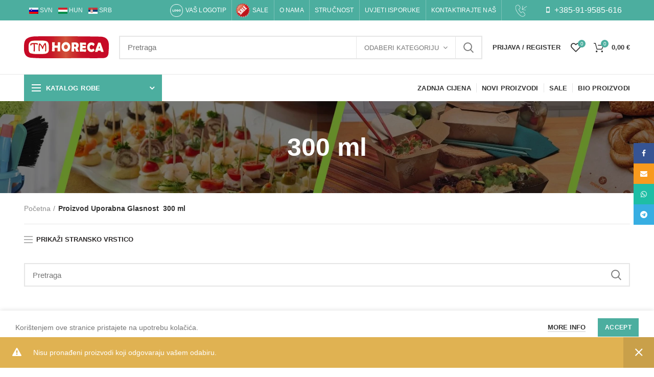

--- FILE ---
content_type: text/html; charset=UTF-8
request_url: https://tm-horeca.hr/uporabna-glasnost/300-ml/
body_size: 32716
content:
<!DOCTYPE html><html lang="hr"><head><meta charset="UTF-8"><meta name="viewport" content="width=device-width, initial-scale=1.0, maximum-scale=1.0, user-scalable=no"><link rel="stylesheet" media="print" onload="this.onload=null;this.media='all';" id="ao_optimized_gfonts" href="https://fonts.googleapis.com/css?family=Satisfy%3A400&amp;display=swap"><link rel="profile" href="http://gmpg.org/xfn/11"><link rel="pingback" href="https://tm-horeca.hr/xmlrpc.php"><meta name='robots' content='max-image-preview:large' />  <script data-cfasync="false" data-pagespeed-no-defer>var gtm4wp_datalayer_name = "dataLayer";
	var dataLayer = dataLayer || [];
	const gtm4wp_use_sku_instead = 1;
	const gtm4wp_currency = 'EUR';
	const gtm4wp_product_per_impression = 0;
	const gtm4wp_clear_ecommerce = false;
	const gtm4wp_datalayer_max_timeout = 2000;</script> <link media="all" href="https://tm-horeca.hr/wp-content/cache/autoptimize/css/autoptimize_18fecf32ba9db78253ed7629ad8779c2.css" rel="stylesheet"><title>Архивы 300 ml - TM-Horeca.hr</title><meta name="robots" content="index, follow" /><meta name="googlebot" content="index, follow, max-snippet:-1, max-image-preview:large, max-video-preview:-1" /><meta name="bingbot" content="index, follow, max-snippet:-1, max-image-preview:large, max-video-preview:-1" /><link rel="canonical" href="https://tm-horeca.hr/?pa_uporabna-glasnost=300-ml" /><meta property="og:locale" content="hr_HR" /><meta property="og:type" content="article" /><meta property="og:title" content="Архивы 300 ml - TM-Horeca.hr" /><meta property="og:url" content="https://tm-horeca.hr/?pa_uporabna-glasnost=300-ml" /><meta property="og:site_name" content="TM-Horeca.hr" /><meta property="og:image" content="https://tm-horeca.hr/wp-content/uploads/2023/04/tm-horeca-logo_new.jpg" /><meta property="og:image:width" content="166" /><meta property="og:image:height" content="166" /><meta name="twitter:card" content="summary_large_image" /> <script type="application/ld+json" class="yoast-schema-graph">{"@context":"https://schema.org","@graph":[{"@type":"Organization","@id":"https://tm-horeca.hr/#organization","name":"TM-Horeca - dobavlja\u010da potro\u0161nog materijala","url":"https://tm-horeca.hr/","sameAs":[],"logo":{"@type":"ImageObject","@id":"https://tm-horeca.hr/#logo","inLanguage":"hr","url":"https://tm-horeca.hr/wp-content/uploads/2018/06/logo_red.png","width":166,"height":43,"caption":"TM-Horeca - dobavlja\u010da potro\u0161nog materijala"},"image":{"@id":"https://tm-horeca.hr/#logo"}},{"@type":"WebSite","@id":"https://tm-horeca.hr/#website","url":"https://tm-horeca.hr/","name":"TM-Horeca.hr","description":"TM-Horeca.hr","publisher":{"@id":"https://tm-horeca.hr/#organization"},"potentialAction":[{"@type":"SearchAction","target":"https://tm-horeca.hr/?s={search_term_string}","query-input":"required name=search_term_string"}],"inLanguage":"hr"},{"@type":"CollectionPage","@id":"https://tm-horeca.hr/?pa_uporabna-glasnost=300-ml#webpage","url":"https://tm-horeca.hr/?pa_uporabna-glasnost=300-ml","name":"\u0410\u0440\u0445\u0438\u0432\u044b 300 ml - TM-Horeca.hr","isPartOf":{"@id":"https://tm-horeca.hr/#website"},"inLanguage":"hr"}]}</script> <link href='https://fonts.googleapis.com' rel='preconnect' /><link href='https://fonts.gstatic.com' crossorigin='anonymous' rel='preconnect' /><link rel="alternate" type="application/rss+xml" title="TM-Horeca.hr &raquo; Kanal" href="https://tm-horeca.hr/feed/" /><link rel="alternate" type="application/rss+xml" title="TM-Horeca.hr &raquo; Kanal komentara" href="https://tm-horeca.hr/comments/feed/" /><link rel="alternate" type="application/rss+xml" title="TM-Horeca.hr &raquo; 300 ml Uporabna Glasnost kanal" href="https://tm-horeca.hr/uporabna-glasnost/300-ml/feed/" /><style id='berocket_products_label_style-inline-css' type='text/css'>.berocket_better_labels:before,
        .berocket_better_labels:after {
            clear: both;
            content: " ";
            display: block;
        }
        .berocket_better_labels.berocket_better_labels_image {
            position: absolute!important;
            top: 0px!important;
            bottom: 0px!important;
            left: 0px!important;
            right: 0px!important;
            pointer-events: none;
        }
        .berocket_better_labels.berocket_better_labels_image * {
            pointer-events: none;
        }
        .berocket_better_labels.berocket_better_labels_image img,
        .berocket_better_labels.berocket_better_labels_image .fa,
        .berocket_better_labels.berocket_better_labels_image .berocket_color_label,
        .berocket_better_labels.berocket_better_labels_image .berocket_image_background,
        .berocket_better_labels .berocket_better_labels_line .br_alabel,
        .berocket_better_labels .berocket_better_labels_line .br_alabel span {
            pointer-events: all;
        }
        .berocket_better_labels .berocket_color_label,
        .br_alabel .berocket_color_label {
            width: 100%;
            height: 100%;
            display: block;
        }
        .berocket_better_labels .berocket_better_labels_position_left {
            text-align:left;
            float: left;
            clear: left;
        }
        .berocket_better_labels .berocket_better_labels_position_center {
            text-align:center;
        }
        .berocket_better_labels .berocket_better_labels_position_right {
            text-align:right;
            float: right;
            clear: right;
        }
        .berocket_better_labels.berocket_better_labels_label {
            clear: both
        }
        .berocket_better_labels .berocket_better_labels_line {
            line-height: 1px;
        }
        .berocket_better_labels.berocket_better_labels_label .berocket_better_labels_line {
            clear: none;
        }
        .berocket_better_labels .berocket_better_labels_position_left .berocket_better_labels_line {
            clear: left;
        }
        .berocket_better_labels .berocket_better_labels_position_right .berocket_better_labels_line {
            clear: right;
        }
        .berocket_better_labels .berocket_better_labels_line .br_alabel {
            display: inline-block;
            position: relative;
            top: 0!important;
            left: 0!important;
            right: 0!important;
            line-height: 1px;
        }.berocket_better_labels .berocket_better_labels_position {
                display: flex;
                flex-direction: column;
            }
            .berocket_better_labels .berocket_better_labels_position.berocket_better_labels_position_left {
                align-items: start;
            }
            .berocket_better_labels .berocket_better_labels_position.berocket_better_labels_position_right {
                align-items: end;
            }
            .rtl .berocket_better_labels .berocket_better_labels_position.berocket_better_labels_position_left {
                align-items: end;
            }
            .rtl .berocket_better_labels .berocket_better_labels_position.berocket_better_labels_position_right {
                align-items: start;
            }
            .berocket_better_labels .berocket_better_labels_position.berocket_better_labels_position_center {
                align-items: center;
            }
            .berocket_better_labels .berocket_better_labels_position .berocket_better_labels_inline {
                display: flex;
                align-items: start;
            }</style><style id='classic-theme-styles-inline-css' type='text/css'>/*! This file is auto-generated */
.wp-block-button__link{color:#fff;background-color:#32373c;border-radius:9999px;box-shadow:none;text-decoration:none;padding:calc(.667em + 2px) calc(1.333em + 2px);font-size:1.125em}.wp-block-file__button{background:#32373c;color:#fff;text-decoration:none}</style><style id='global-styles-inline-css' type='text/css'>body{--wp--preset--color--black: #000000;--wp--preset--color--cyan-bluish-gray: #abb8c3;--wp--preset--color--white: #ffffff;--wp--preset--color--pale-pink: #f78da7;--wp--preset--color--vivid-red: #cf2e2e;--wp--preset--color--luminous-vivid-orange: #ff6900;--wp--preset--color--luminous-vivid-amber: #fcb900;--wp--preset--color--light-green-cyan: #7bdcb5;--wp--preset--color--vivid-green-cyan: #00d084;--wp--preset--color--pale-cyan-blue: #8ed1fc;--wp--preset--color--vivid-cyan-blue: #0693e3;--wp--preset--color--vivid-purple: #9b51e0;--wp--preset--gradient--vivid-cyan-blue-to-vivid-purple: linear-gradient(135deg,rgba(6,147,227,1) 0%,rgb(155,81,224) 100%);--wp--preset--gradient--light-green-cyan-to-vivid-green-cyan: linear-gradient(135deg,rgb(122,220,180) 0%,rgb(0,208,130) 100%);--wp--preset--gradient--luminous-vivid-amber-to-luminous-vivid-orange: linear-gradient(135deg,rgba(252,185,0,1) 0%,rgba(255,105,0,1) 100%);--wp--preset--gradient--luminous-vivid-orange-to-vivid-red: linear-gradient(135deg,rgba(255,105,0,1) 0%,rgb(207,46,46) 100%);--wp--preset--gradient--very-light-gray-to-cyan-bluish-gray: linear-gradient(135deg,rgb(238,238,238) 0%,rgb(169,184,195) 100%);--wp--preset--gradient--cool-to-warm-spectrum: linear-gradient(135deg,rgb(74,234,220) 0%,rgb(151,120,209) 20%,rgb(207,42,186) 40%,rgb(238,44,130) 60%,rgb(251,105,98) 80%,rgb(254,248,76) 100%);--wp--preset--gradient--blush-light-purple: linear-gradient(135deg,rgb(255,206,236) 0%,rgb(152,150,240) 100%);--wp--preset--gradient--blush-bordeaux: linear-gradient(135deg,rgb(254,205,165) 0%,rgb(254,45,45) 50%,rgb(107,0,62) 100%);--wp--preset--gradient--luminous-dusk: linear-gradient(135deg,rgb(255,203,112) 0%,rgb(199,81,192) 50%,rgb(65,88,208) 100%);--wp--preset--gradient--pale-ocean: linear-gradient(135deg,rgb(255,245,203) 0%,rgb(182,227,212) 50%,rgb(51,167,181) 100%);--wp--preset--gradient--electric-grass: linear-gradient(135deg,rgb(202,248,128) 0%,rgb(113,206,126) 100%);--wp--preset--gradient--midnight: linear-gradient(135deg,rgb(2,3,129) 0%,rgb(40,116,252) 100%);--wp--preset--font-size--small: 13px;--wp--preset--font-size--medium: 20px;--wp--preset--font-size--large: 36px;--wp--preset--font-size--x-large: 42px;--wp--preset--spacing--20: 0.44rem;--wp--preset--spacing--30: 0.67rem;--wp--preset--spacing--40: 1rem;--wp--preset--spacing--50: 1.5rem;--wp--preset--spacing--60: 2.25rem;--wp--preset--spacing--70: 3.38rem;--wp--preset--spacing--80: 5.06rem;--wp--preset--shadow--natural: 6px 6px 9px rgba(0, 0, 0, 0.2);--wp--preset--shadow--deep: 12px 12px 50px rgba(0, 0, 0, 0.4);--wp--preset--shadow--sharp: 6px 6px 0px rgba(0, 0, 0, 0.2);--wp--preset--shadow--outlined: 6px 6px 0px -3px rgba(255, 255, 255, 1), 6px 6px rgba(0, 0, 0, 1);--wp--preset--shadow--crisp: 6px 6px 0px rgba(0, 0, 0, 1);}:where(.is-layout-flex){gap: 0.5em;}:where(.is-layout-grid){gap: 0.5em;}body .is-layout-flex{display: flex;}body .is-layout-flex{flex-wrap: wrap;align-items: center;}body .is-layout-flex > *{margin: 0;}body .is-layout-grid{display: grid;}body .is-layout-grid > *{margin: 0;}:where(.wp-block-columns.is-layout-flex){gap: 2em;}:where(.wp-block-columns.is-layout-grid){gap: 2em;}:where(.wp-block-post-template.is-layout-flex){gap: 1.25em;}:where(.wp-block-post-template.is-layout-grid){gap: 1.25em;}.has-black-color{color: var(--wp--preset--color--black) !important;}.has-cyan-bluish-gray-color{color: var(--wp--preset--color--cyan-bluish-gray) !important;}.has-white-color{color: var(--wp--preset--color--white) !important;}.has-pale-pink-color{color: var(--wp--preset--color--pale-pink) !important;}.has-vivid-red-color{color: var(--wp--preset--color--vivid-red) !important;}.has-luminous-vivid-orange-color{color: var(--wp--preset--color--luminous-vivid-orange) !important;}.has-luminous-vivid-amber-color{color: var(--wp--preset--color--luminous-vivid-amber) !important;}.has-light-green-cyan-color{color: var(--wp--preset--color--light-green-cyan) !important;}.has-vivid-green-cyan-color{color: var(--wp--preset--color--vivid-green-cyan) !important;}.has-pale-cyan-blue-color{color: var(--wp--preset--color--pale-cyan-blue) !important;}.has-vivid-cyan-blue-color{color: var(--wp--preset--color--vivid-cyan-blue) !important;}.has-vivid-purple-color{color: var(--wp--preset--color--vivid-purple) !important;}.has-black-background-color{background-color: var(--wp--preset--color--black) !important;}.has-cyan-bluish-gray-background-color{background-color: var(--wp--preset--color--cyan-bluish-gray) !important;}.has-white-background-color{background-color: var(--wp--preset--color--white) !important;}.has-pale-pink-background-color{background-color: var(--wp--preset--color--pale-pink) !important;}.has-vivid-red-background-color{background-color: var(--wp--preset--color--vivid-red) !important;}.has-luminous-vivid-orange-background-color{background-color: var(--wp--preset--color--luminous-vivid-orange) !important;}.has-luminous-vivid-amber-background-color{background-color: var(--wp--preset--color--luminous-vivid-amber) !important;}.has-light-green-cyan-background-color{background-color: var(--wp--preset--color--light-green-cyan) !important;}.has-vivid-green-cyan-background-color{background-color: var(--wp--preset--color--vivid-green-cyan) !important;}.has-pale-cyan-blue-background-color{background-color: var(--wp--preset--color--pale-cyan-blue) !important;}.has-vivid-cyan-blue-background-color{background-color: var(--wp--preset--color--vivid-cyan-blue) !important;}.has-vivid-purple-background-color{background-color: var(--wp--preset--color--vivid-purple) !important;}.has-black-border-color{border-color: var(--wp--preset--color--black) !important;}.has-cyan-bluish-gray-border-color{border-color: var(--wp--preset--color--cyan-bluish-gray) !important;}.has-white-border-color{border-color: var(--wp--preset--color--white) !important;}.has-pale-pink-border-color{border-color: var(--wp--preset--color--pale-pink) !important;}.has-vivid-red-border-color{border-color: var(--wp--preset--color--vivid-red) !important;}.has-luminous-vivid-orange-border-color{border-color: var(--wp--preset--color--luminous-vivid-orange) !important;}.has-luminous-vivid-amber-border-color{border-color: var(--wp--preset--color--luminous-vivid-amber) !important;}.has-light-green-cyan-border-color{border-color: var(--wp--preset--color--light-green-cyan) !important;}.has-vivid-green-cyan-border-color{border-color: var(--wp--preset--color--vivid-green-cyan) !important;}.has-pale-cyan-blue-border-color{border-color: var(--wp--preset--color--pale-cyan-blue) !important;}.has-vivid-cyan-blue-border-color{border-color: var(--wp--preset--color--vivid-cyan-blue) !important;}.has-vivid-purple-border-color{border-color: var(--wp--preset--color--vivid-purple) !important;}.has-vivid-cyan-blue-to-vivid-purple-gradient-background{background: var(--wp--preset--gradient--vivid-cyan-blue-to-vivid-purple) !important;}.has-light-green-cyan-to-vivid-green-cyan-gradient-background{background: var(--wp--preset--gradient--light-green-cyan-to-vivid-green-cyan) !important;}.has-luminous-vivid-amber-to-luminous-vivid-orange-gradient-background{background: var(--wp--preset--gradient--luminous-vivid-amber-to-luminous-vivid-orange) !important;}.has-luminous-vivid-orange-to-vivid-red-gradient-background{background: var(--wp--preset--gradient--luminous-vivid-orange-to-vivid-red) !important;}.has-very-light-gray-to-cyan-bluish-gray-gradient-background{background: var(--wp--preset--gradient--very-light-gray-to-cyan-bluish-gray) !important;}.has-cool-to-warm-spectrum-gradient-background{background: var(--wp--preset--gradient--cool-to-warm-spectrum) !important;}.has-blush-light-purple-gradient-background{background: var(--wp--preset--gradient--blush-light-purple) !important;}.has-blush-bordeaux-gradient-background{background: var(--wp--preset--gradient--blush-bordeaux) !important;}.has-luminous-dusk-gradient-background{background: var(--wp--preset--gradient--luminous-dusk) !important;}.has-pale-ocean-gradient-background{background: var(--wp--preset--gradient--pale-ocean) !important;}.has-electric-grass-gradient-background{background: var(--wp--preset--gradient--electric-grass) !important;}.has-midnight-gradient-background{background: var(--wp--preset--gradient--midnight) !important;}.has-small-font-size{font-size: var(--wp--preset--font-size--small) !important;}.has-medium-font-size{font-size: var(--wp--preset--font-size--medium) !important;}.has-large-font-size{font-size: var(--wp--preset--font-size--large) !important;}.has-x-large-font-size{font-size: var(--wp--preset--font-size--x-large) !important;}
.wp-block-navigation a:where(:not(.wp-element-button)){color: inherit;}
:where(.wp-block-post-template.is-layout-flex){gap: 1.25em;}:where(.wp-block-post-template.is-layout-grid){gap: 1.25em;}
:where(.wp-block-columns.is-layout-flex){gap: 2em;}:where(.wp-block-columns.is-layout-grid){gap: 2em;}
.wp-block-pullquote{font-size: 1.5em;line-height: 1.6;}</style><style id='rs-plugin-settings-inline-css' type='text/css'>#rs-demo-id {}</style><style id='woocommerce-inline-inline-css' type='text/css'>.woocommerce form .form-row .required { visibility: visible; }</style> <script type="text/template" id="tmpl-variation-template"><div class="woocommerce-variation-description">{{{ data.variation.variation_description }}}</div>
	<div class="woocommerce-variation-price">{{{ data.variation.price_html }}}</div>
	<div class="woocommerce-variation-availability">{{{ data.variation.availability_html }}}</div></script> <script type="text/template" id="tmpl-unavailable-variation-template"><p>Oprostite ali ovaj proizvod nije dostupan. Molimo izaberite drugu kombinaciju.</p></script> <script type="text/javascript" src="https://tm-horeca.hr/wp-includes/js/jquery/jquery.min.js?ver=3.7.1" id="jquery-core-js"></script> <script type="text/javascript" src="https://tm-horeca.hr/wp-includes/js/jquery/jquery-migrate.min.js?ver=3.4.1" id="jquery-migrate-js"></script> <script type="text/javascript" src="https://tm-horeca.hr/wp-content/cache/autoptimize/js/autoptimize_single_eecbd12e04f0287b0466648db8fb9a1c.js?ver=6.5.7" id="localJs-js"></script> <script type="text/javascript" src="https://tm-horeca.hr/wp-content/cache/autoptimize/js/autoptimize_single_f2069f9ab6d21e081e1e74c0d9f18ea3.js?ver=4.5.0" id="wad-js"></script> <script type="text/javascript" src="https://tm-horeca.hr/wp-content/plugins/woocommerce-all-discounts/public/js/tooltip.min.js?ver=4.5.0" id="wad-tooltip-js"></script> <script type="text/javascript" src="https://tm-horeca.hr/wp-content/plugins/woocommerce/assets/js/jquery-blockui/jquery.blockUI.min.js?ver=2.7.0-wc.8.0.4" id="jquery-blockui-js"></script> <script type="text/javascript" id="wc-add-to-cart-js-extra">var wc_add_to_cart_params = {"ajax_url":"\/wp-admin\/admin-ajax.php","wc_ajax_url":"\/?wc-ajax=%%endpoint%%","i18n_view_cart":"Vidi ko\u0161aricu","cart_url":"https:\/\/tm-horeca.hr\/cart\/","is_cart":"","cart_redirect_after_add":"no"};</script> <script type="text/javascript" src="https://tm-horeca.hr/wp-content/plugins/woocommerce/assets/js/frontend/add-to-cart.min.js?ver=8.0.4" id="wc-add-to-cart-js"></script> <script type="text/javascript" id="wt-smart-coupon-for-woo-js-extra">var WTSmartCouponOBJ = {"ajaxurl":"https:\/\/tm-horeca.hr\/wp-admin\/admin-ajax.php","wc_ajax_url":"https:\/\/tm-horeca.hr\/?wc-ajax=","nonces":{"public":"b63e10311f","apply_coupon":"76199aa13a"},"labels":{"please_wait":"Please wait...","choose_variation":"Please choose a variation","error":"Error !!!"},"shipping_method":[],"payment_method":"","is_cart":""};</script> <script type="text/javascript" src="https://tm-horeca.hr/wp-content/cache/autoptimize/js/autoptimize_single_9a03a5c2c1aece830b95b49eb831e684.js?ver=2.2.6" id="wt-smart-coupon-for-woo-js"></script> <script type="text/javascript" id="woo-conditional-payments-js-js-extra">var conditional_payments_settings = {"name_address_fields":[],"disable_payment_method_trigger":""};</script> <script type="text/javascript" src="https://tm-horeca.hr/wp-content/cache/autoptimize/js/autoptimize_single_6bf3a70a80a0e54745818fc8825b53d3.js?ver=3.4.0" id="woo-conditional-payments-js-js"></script> <script type="text/javascript" src="https://tm-horeca.hr/wp-content/cache/autoptimize/js/autoptimize_single_787fe4f547a6cb7f4ce4934641085910.js?ver=6.2.0" id="vc_woocommerce-add-to-cart-js-js"></script> <script type="text/javascript" src="https://tm-horeca.hr/wp-content/themes/woodmart/custom/js/inputmask/dist/jquery.inputmask.min.js?ver=6.5.7" id="inputmask-jquery-js"></script> <script type="text/javascript" src="https://tm-horeca.hr/wp-content/cache/autoptimize/js/autoptimize_single_b10835ce3d111ed326bff6310035204d.js?ver=6.5.7" id="inputmask-phone-extension-js"></script> <script type="text/javascript" src="https://tm-horeca.hr/wp-content/cache/autoptimize/js/autoptimize_single_078339c0584813f98f4a00c1de7ac5d6.js?ver=6.5.7" id="inputmask-phone-codes-js"></script> <link rel="https://api.w.org/" href="https://tm-horeca.hr/wp-json/" /><link rel="EditURI" type="application/rsd+xml" title="RSD" href="https://tm-horeca.hr/xmlrpc.php?rsd" /><meta name="generator" content="Redux 4.5.10" /><style>.product .images {position: relative;}</style><meta name="generator" content="Saphali Lite 2.0.0" />  <script data-cfasync="false" data-pagespeed-no-defer type="text/javascript">var dataLayer_content = {"pagePostType":false,"pagePostType2":"tax-","pageCategory":[],"cartContent":{"totals":{"applied_coupons":[],"discount_total":0,"subtotal":0,"total":0},"items":[]}};
	dataLayer.push( dataLayer_content );</script> <script data-cfasync="false" data-pagespeed-no-defer type="text/javascript">console.warn && console.warn("[GTM4WP] Google Tag Manager container code placement set to OFF !!!");
	console.warn && console.warn("[GTM4WP] Data layer codes are active but GTM container must be loaded using custom coding !!!");</script> <meta name="theme-color" content=""><link rel="shortcut icon" href="https://tm-horeca.hr/wp-content/uploads/2019/10/favicon_hr.png"><link rel="apple-touch-icon-precomposed" sizes="152x152" href="https://tm-horeca.hr/wp-content/uploads/2019/10/favicon_hr.png">  <script async src="https://www.googletagmanager.com/gtag/js?id=UA-117431108-2"></script> <script>window.dataLayer = window.dataLayer || [];
  function gtag(){dataLayer.push(arguments);}
  gtag('js', new Date());

  gtag('config', 'UA-117431108-2');</script>  <script>(function(w,d,s,l,i){w[l]=w[l]||[];w[l].push({'gtm.start':
new Date().getTime(),event:'gtm.js'});var f=d.getElementsByTagName(s)[0],
j=d.createElement(s),dl=l!='dataLayer'?'&l='+l:'';j.async=true;j.src=
'https://www.googletagmanager.com/gtm.js?id='+i+dl;f.parentNode.insertBefore(j,f);
})(window,document,'script','dataLayer','GTM-PNLWQV3');</script>  <script type="application/ld+json" class="product_cartly_cat_jsonld">{"@context":"https:\/\/schema.org","@graph":[{"@context":"https:\/\/schema.org","@type":"SiteNavigationElement","@id":"#table-of-contents","name":"Ambala\u017ea Take Away","url":"https:\/\/tm-horeca.hr\/product-category\/ambalaza-za-hranu\/"},{"@context":"https:\/\/schema.org","@type":"SiteNavigationElement","@id":"#table-of-contents","name":"Potro\u0161ni materijal","url":"https:\/\/tm-horeca.hr\/product-category\/jednokratno-posude-i-pribor\/"},{"@context":"https:\/\/schema.org","@type":"SiteNavigationElement","@id":"#table-of-contents","name":"Ambala\u017ee za slasti\u010darnice","url":"https:\/\/tm-horeca.hr\/product-category\/posude-posluzavnici-za-torte-i-konditorske-proizvode\/"},{"@context":"https:\/\/schema.org","@type":"SiteNavigationElement","@id":"#table-of-contents","name":"Vre\u010dice i materijali za pakiranje","url":"https:\/\/tm-horeca.hr\/product-category\/vrecice-i-materijali-za-pakiranje\/"},{"@context":"https:\/\/schema.org","@type":"SiteNavigationElement","@id":"#table-of-contents","name":"Poslu\u017eivanje i dekor","url":"https:\/\/tm-horeca.hr\/product-category\/dekoracije-za-stol-podmetace-svijece\/"},{"@context":"https:\/\/schema.org","@type":"SiteNavigationElement","@id":"#table-of-contents","name":"Higijenski proizvodi","url":"https:\/\/tm-horeca.hr\/product-category\/higijenski-proizvodi\/"},{"@context":"https:\/\/schema.org","@type":"SiteNavigationElement","@id":"#table-of-contents","name":"Oprema za \u010di\u0161\u0107enije","url":"https:\/\/tm-horeca.hr\/product-category\/oprema-za-ciscenije\/"}]}</script> <noscript><style>.woocommerce-product-gallery{ opacity: 1 !important; }</style></noscript><meta name="generator" content="Powered by WPBakery Page Builder - drag and drop page builder for WordPress."/><meta name="generator" content="Powered by Slider Revolution 6.2.5 - responsive, Mobile-Friendly Slider Plugin for WordPress with comfortable drag and drop interface." /><style type="text/css" id="wp-custom-css">.brands-widget .brand-item img{
	max-height:160px;}


.br_alabel.br_alabel_image.br_alabel_type_text.br_alabel_right + .br_alabel.br_alabel_image.br_alabel_type_text.br_alabel_right {
    top: 60px!important;
}

.ny_menu_item a {
    padding-left: 40px !important;
    background-image: url(/wp-content/uploads/menuicons/ny.png);
    background-repeat: no-repeat;
    background-size: 29px;
    background-position: 7px;
    z-index: 1;
} 

.bundle_menu_item > a {
	padding-left: 40px !important;
    background-image: url(/wp-content/uploads/menuicons/bundles.gif);
    background-repeat: no-repeat;
    background-size: 30px;
    background-position: 5px;
    z-index: 1;
}

@media screen and (min-width: 1280px){
	.menu-mega-dropdown.menu-item-design-sized > .sub-menu-dropdown {
			width: 932px !important;
	}
}

.woocommerce-store-notice.demo_store {
        bottom: 55px;
}

@media (min-width: 1025px) {
    .woocommerce-store-notice.demo_store {
        bottom: 0;
    }
}

.woodmart-product-categories {
    width: 100%;
}


.phone-link, .phone-link:hover {
	    margin: 0 1rem;
    font-family: Arial, Helvetica, sans-serif;
    color: #fff;
	    font-size: 16px;
}</style><style>/* Site width */

			/* Header Boxed */ 
			@media (min-width: 1025px) {

				.whb-boxed:not(.whb-sticked):not(.whb-full-width) .whb-main-header {
					max-width: 1192px;
				}
			}

			.container {
				max-width: 1222px;
			}
			
			@media (min-width: 1292px) {
				
				[data-vc-full-width] {
											left: calc((-100vw - -1222px) / 2);
									}
				
				[data-vc-full-width]:not([data-vc-stretch-content]) {
			        padding-left: calc((100vw - 1222px) / 2);
			        padding-right: calc((100vw - 1222px) / 2);
				}

				.platform-Windows [data-vc-full-width] {
											left: calc((-100vw - -1239px) / 2);
									}

				.platform-Windows [data-vc-full-width]:not([data-vc-stretch-content]) {
			        padding-left: calc((100vw - 1239px) / 2);
			        padding-right: calc((100vw - 1239px) / 2);
				}

				.browser-Edge [data-vc-full-width] {
											left: calc((-100vw - -1234px) / 2);
									}

				.browser-Edge [data-vc-full-width]:not([data-vc-stretch-content]) {
			        padding-left: calc((100vw - 1234px) / 2);
			        padding-right: calc((100vw - 1234px) / 2);
				}
			}


				
		/* Quickview */
		.popup-quick-view {
		   max-width: 920px;
		}

		/* Shop popup */
		.woodmart-promo-popup {
		   max-width: 800px;
		}

		/* Header Banner */
		.header-banner {
			height: 0px;
		}

		.header-banner-display .website-wrapper {
			margin-top:0px;
		}

		/* Tablet */
        @media (max-width: 1024px) {

			/* header Banner */

			.header-banner {
				height: 60px;
			}

			.header-banner-display .website-wrapper {
				margin-top:60px;
			}

		}

                    .woodmart-woocommerce-layered-nav .woodmart-scroll-content {
                max-height: 280px;
            }
        
		
        

			@media (min-width: 1025px) {

				.whb-top-bar-inner {
		            height: 40px;
				}

				.whb-general-header-inner {
		            height: 105px;
				}

				.whb-header-bottom-inner {
		            height: 52px;
				}

				.whb-sticked .whb-top-bar-inner {
		            height: 60px;
				}

				.whb-sticked .whb-general-header-inner {
		            height: 60px;
				}

				.whb-sticked .whb-header-bottom-inner {
		            height: 60px;
				}

				/* HEIGHT OF HEADER CLONE */

				.whb-clone .whb-general-header-inner {
		            height: 50px;
				}

				/* HEADER OVERCONTENT */

				.woodmart-header-overcontent .title-size-small {
					padding-top: 218px;
				}

				.woodmart-header-overcontent .title-size-default {
					padding-top: 258px;
				}

				.woodmart-header-overcontent .title-size-large {
					padding-top: 298px;
				}

				/* HEADER OVERCONTENT WHEN SHOP PAGE TITLE TURN OFF  */

				.woodmart-header-overcontent .without-title.title-size-small {
					padding-top: 198px;
				}


				.woodmart-header-overcontent .without-title.title-size-default {
					padding-top: 233px;
				}


				.woodmart-header-overcontent .without-title.title-size-large {
					padding-top: 258px;
				}

				/* HEADER OVERCONTENT ON SINGLE PRODUCT */

				.single-product .whb-overcontent:not(.whb-custom-header) {
					padding-top: 198px;
				}

				/* HEIGHT OF LOGO IN TOP BAR */

				.whb-top-bar .woodmart-logo img {
					max-height: 40px;
				}

				.whb-sticked .whb-top-bar .woodmart-logo img {
					max-height: 60px;
				}
				
				/* HEIGHT OF LOGO IN GENERAL HEADER */

				.whb-general-header .woodmart-logo img {
					max-height: 105px;
				}

				.whb-sticked .whb-general-header .woodmart-logo img {
					max-height: 60px;
				}

				/* HEIGHT OF LOGO IN BOTTOM HEADER */

				.whb-header-bottom .woodmart-logo img {
					max-height: 52px;
				}

				.whb-sticked .whb-header-bottom .woodmart-logo img {
					max-height: 60px;
				}

				/* HEIGHT OF LOGO IN HEADER CLONE */

				.whb-clone .whb-general-header .woodmart-logo img {
					max-height: 50px;
				}

				/* HEIGHT OF HEADER BULDER ELEMENTS */

				/* HEIGHT ELEMENTS IN TOP BAR */

				.whb-top-bar .wd-tools-element > a,
				.whb-top-bar .main-nav .item-level-0 > a,
				.whb-top-bar .whb-secondary-menu .item-level-0 > a,
				.whb-top-bar .categories-menu-opener,
				.whb-top-bar .menu-opener,
				.whb-top-bar .whb-divider-stretch:before,
				.whb-top-bar form.woocommerce-currency-switcher-form .dd-selected,
				.whb-top-bar .whb-text-element .wcml-dropdown a.wcml-cs-item-toggle {
					height: 40px;
				}

				.whb-sticked .whb-top-bar .wd-tools-element > a,
				.whb-sticked .whb-top-bar .main-nav .item-level-0 > a,
				.whb-sticked .whb-top-bar .whb-secondary-menu .item-level-0 > a,
				.whb-sticked .whb-top-bar .categories-menu-opener,
				.whb-sticked .whb-top-bar .menu-opener,
				.whb-sticked .whb-top-bar .whb-divider-stretch:before,
				.whb-sticked .whb-top-bar form.woocommerce-currency-switcher-form .dd-selected,
				.whb-sticked .whb-top-bar .whb-text-element .wcml-dropdown a.wcml-cs-item-toggle {
					height: 60px;
				}

				/* HEIGHT ELEMENTS IN GENERAL HEADER */

				.whb-general-header .whb-divider-stretch:before,
				.whb-general-header .navigation-style-bordered .item-level-0 > a {
					height: 105px;
				}

				.whb-sticked:not(.whb-clone) .whb-general-header .whb-divider-stretch:before,
				.whb-sticked:not(.whb-clone) .whb-general-header .navigation-style-bordered .item-level-0 > a {
					height: 60px;
				}

				.whb-sticked:not(.whb-clone) .whb-general-header .woodmart-search-dropdown, 
				.whb-sticked:not(.whb-clone) .whb-general-header .dropdown-cart, 
				.whb-sticked:not(.whb-clone) .whb-general-header .woodmart-navigation:not(.vertical-navigation):not(.navigation-style-bordered) .sub-menu-dropdown {
					margin-top: 10px;
				}

				.whb-sticked:not(.whb-clone) .whb-general-header .woodmart-search-dropdown:after, 
				.whb-sticked:not(.whb-clone) .whb-general-header .dropdown-cart:after, 
				.whb-sticked:not(.whb-clone) .whb-general-header .woodmart-navigation:not(.vertical-navigation):not(.navigation-style-bordered) .sub-menu-dropdown:after {
					height: 10px;
				}

				/* HEIGHT ELEMENTS IN BOTTOM HEADER */

				.whb-header-bottom .wd-tools-element > a,
				.whb-header-bottom .main-nav .item-level-0 > a,
				.whb-header-bottom .whb-secondary-menu .item-level-0 > a,
				.whb-header-bottom .categories-menu-opener,
				.whb-header-bottom .menu-opener,
				.whb-header-bottom .whb-divider-stretch:before,
				.whb-header-bottom form.woocommerce-currency-switcher-form .dd-selected,
				.whb-header-bottom .whb-text-element .wcml-dropdown a.wcml-cs-item-toggle {
					height: 52px;
				}

				.whb-header-bottom.whb-border-fullwidth .menu-opener {
					height: 53px;
					margin-top: -1px;
					margin-bottom: -0px;
				}

				.whb-header-bottom.whb-border-boxed .menu-opener {
					height: 53px;
					margin-top: -1px;
					margin-bottom: -0px;
				}

				.whb-sticked .whb-header-bottom .wd-tools-element > a,
				.whb-sticked .whb-header-bottom .main-nav .item-level-0 > a,
				.whb-sticked .whb-header-bottom .whb-secondary-menu .item-level-0 > a,
				.whb-sticked .whb-header-bottom .categories-menu-opener,
				.whb-sticked .whb-header-bottom .whb-divider-stretch:before,
				.whb-sticked .whb-header-bottom form.woocommerce-currency-switcher-form .dd-selected,
				.whb-sticked .whb-header-bottom .whb-text-element .wcml-dropdown a.wcml-cs-item-toggle {
					height: 60px;
				}

				.whb-sticked .whb-header-bottom.whb-border-fullwidth .menu-opener {
					height: 61px;
				}

				.whb-sticked .whb-header-bottom.whb-border-boxed .menu-opener {
					height: 61px;
				}

				.whb-sticky-shadow.whb-sticked .whb-header-bottom .menu-opener {
					height: 61px;
					margin-bottom:0;
				}

				/* HEIGHT ELEMENTS IN HEADER CLONE */

				.whb-clone .wd-tools-element > a,
				.whb-clone .main-nav .item-level-0 > a,
				.whb-clone .whb-secondary-menu .item-level-0 > a,
				.whb-clone .categories-menu-opener,
				.whb-clone .menu-opener,
				.whb-clone .whb-divider-stretch:before,
				.whb-clone .navigation-style-bordered .item-level-0 > a,
				.whb-clone form.woocommerce-currency-switcher-form .dd-selected,
				.whb-clone .whb-text-element .wcml-dropdown a.wcml-cs-item-toggle {
					height: 50px;
				}
			}

	        @media (max-width: 1024px) {

				.whb-top-bar-inner {
		            height: 38px;
				}

				.whb-general-header-inner {
		            height: 60px;
				}

				.whb-header-bottom-inner {
		            height: 0px;
				}

				/* HEIGHT OF HEADER CLONE */

				.whb-clone .whb-general-header-inner {
		            height: 60px;
				}

				/* HEADER OVERCONTENT */

				.woodmart-header-overcontent .page-title {
					padding-top: 114px;
				}

				/* HEADER OVERCONTENT WHEN SHOP PAGE TITLE TURN OFF  */

				.woodmart-header-overcontent .without-title.title-shop {
					padding-top: 99px;
				}

				/* HEADER OVERCONTENT ON SINGLE PRODUCT */

				.single-product .whb-overcontent:not(.whb-custom-header) {
					padding-top: 99px;
				}

				/* HEIGHT OF LOGO IN TOP BAR */

				.whb-top-bar .woodmart-logo img {
					max-height: 38px;
				}
				
				/* HEIGHT OF LOGO IN GENERAL HEADER */

				.whb-general-header .woodmart-logo img {
					max-height: 60px;
				}

				/* HEIGHT OF LOGO IN BOTTOM HEADER */

				.whb-header-bottom .woodmart-logo img {
					max-height: 0px;
				}

				/* HEIGHT OF LOGO IN HEADER CLONE */

				.whb-clone .whb-general-header .woodmart-logo img {
					max-height: 60px;
				}

				/* HEIGHT OF HEADER BULDER ELEMENTS */

				/* HEIGHT ELEMENTS IN TOP BAR */

				.whb-top-bar .wd-tools-element > a,
				.whb-top-bar .main-nav .item-level-0 > a,
				.whb-top-bar .whb-secondary-menu .item-level-0 > a,
				.whb-top-bar .categories-menu-opener,
				.whb-top-bar .whb-divider-stretch:before,
				.whb-top-bar form.woocommerce-currency-switcher-form .dd-selected,
				.whb-top-bar .whb-text-element .wcml-dropdown a.wcml-cs-item-toggle {
					height: 38px;
				}

				/* HEIGHT ELEMENTS IN GENERAL HEADER */

				.whb-general-header .wd-tools-element > a,
				.whb-general-header .main-nav .item-level-0 > a,
				.whb-general-header .whb-secondary-menu .item-level-0 > a,
				.whb-general-header .categories-menu-opener,
				.whb-general-header .whb-divider-stretch:before,
				.whb-general-header form.woocommerce-currency-switcher-form .dd-selected,
				.whb-general-header .whb-text-element .wcml-dropdown a.wcml-cs-item-toggle {
					height: 60px;
				}

				/* HEIGHT ELEMENTS IN BOTTOM HEADER */

				.whb-header-bottom .wd-tools-element > a,
				.whb-header-bottom .main-nav .item-level-0 > a,
				.whb-header-bottom .whb-secondary-menu .item-level-0 > a,
				.whb-header-bottom .categories-menu-opener,
				.whb-header-bottom .whb-divider-stretch:before,
				.whb-header-bottom form.woocommerce-currency-switcher-form .dd-selected,
				.whb-header-bottom .whb-text-element .wcml-dropdown a.wcml-cs-item-toggle {
					height: 0px;
				}

				/* HEIGHT ELEMENTS IN HEADER CLONE */

				.whb-clone .wd-tools-element > a,
				.whb-clone .main-nav .item-level-0 > a,
				.whb-clone .whb-secondary-menu .item-level-0 > a,
				.whb-clone .categories-menu-opener,
				.whb-clone .menu-opener,
				.whb-clone .whb-divider-stretch:before,
				.whb-clone form.woocommerce-currency-switcher-form .dd-selected,
				.whb-clone .whb-text-element .wcml-dropdown a.wcml-cs-item-toggle {
					height: 60px;
				}
			}

	        .whb-top-bar{ background-color: rgba(76, 174, 159, 1);border-bottom-style: solid; }.whb-general-header{ border-color: rgba(232, 232, 232, 1);border-bottom-width: 1px;border-bottom-style: solid; }.whb-wgmmjd2oulu7egd7dpga{ border-bottom-style: solid; }.whb-header-bottom{ border-bottom-style: solid; }</style><style data-type="woodmart-dynamic-css">.page-title-default{background-color:#aaaaaa;background-image: url(https://tm-horeca.hr/wp-content/uploads/2019/12/si_banner-1.jpg);background-size:cover;background-position:center center;}.footer-container{background-color:#c9c9c9;}body, .font-text, .menu-item-register .create-account-link, .menu-label, .wpb-js-composer .vc_tta.vc_general.vc_tta-style-classic.vc_tta-accordion .vc_tta-panel-title, .widgetarea-mobile .widget_currency_sel_widget .widget-title, .widgetarea-mobile .widget_icl_lang_sel_widget .widget-title, .woodmart-more-desc table th, .product-image-summary .shop_attributes th, .woocommerce-product-details__short-description table th{font-family: Arial, Helvetica, sans-serif, Arial, Helvetica, sans-serif;}.font-primary, table th, .page-title .entry-title, .masonry-filter li, .widget_rss ul li > a, .wpb-js-composer .vc_tta.vc_general.vc_tta-style-classic.vc_tta-tabs .vc_tta-tab > a, .woodmart-price-table .woodmart-plan-title, .woodmart-sizeguide-table tr:first-child td, .tabs-layout-tabs .tabs li, .woodmart-accordion-title, .woodmart-checkout-steps ul, .woocommerce-billing-fields > h3, .woocommerce-shipping-fields > h3, .woocommerce-additional-fields > h3, #ship-to-different-address label, #order_review_heading, .cart-totals-inner h2, .wood-login-divider, .woocommerce-MyAccount-title, header.title > h3, .woocommerce-column__title, .compare-field, .compare-value:before, .compare-basic .compare-value:before, .woodmart-wishlist-title, .woodmart-empty-page, .woodmart-products-tabs .tabs-name, .woodmart-products-tabs .products-tabs-title, .wishlist-title h2, #order_payment_heading, h1, h2, h3, h4, h5, h6, .title, legend, .woocommerce-Reviews .comment-reply-title, .menu-mega-dropdown .sub-menu > li > a, .mega-menu-list > li > a{font-family: Arial, Helvetica, sans-serif, Arial, Helvetica, sans-serif;}.blog-post-loop .entry-title, .post-single-page .entry-title, .single-post-navigation .post-title, .portfolio-entry .entry-title, td.product-name a, .category-grid-item .category-title, .product-image-summary .entry-title, .autocomplete-suggestion .suggestion-title, .widget_recent_entries ul li a, .widget_recent_comments ul li > a, .woodmart-recent-posts .entry-title a, .woodmart-menu-price .menu-price-title, .product-title, .product-grid-item .product-title, .group_table td.label a{font-family: Arial, Helvetica, sans-serif, Arial, Helvetica, sans-serif;}.font-alt{font-family: Satisfy, Arial, Helvetica, sans-serif;font-weight: 400;}.widgettitle, .widgettitle a, .widget-title, .widget-title a{font-family: Arial, Helvetica, sans-serif, Arial, Helvetica, sans-serif;font-weight: 600;}.main-nav-style, .menu-opener, .categories-menu-dropdown .item-level-0 > a, .wd-tools-element .wd-tools-text, .main-nav .item-level-0 > a, .whb-secondary-menu .item-level-0 > a, .full-screen-nav .item-level-0 > a, .wd-tools-element .wd-tools-count, .woodmart-cart-design-2 .woodmart-cart-number, .woodmart-cart-design-5 .woodmart-cart-number{font-family: Arial, Helvetica, sans-serif, Arial, Helvetica, sans-serif;font-weight: 700;font-size: 13px;}a:hover, h1 a:hover, h2 a:hover, h3 a:hover, h4 a:hover, h5 a:hover, h6 a:hover, blockquote footer:before, blockquote cite, blockquote cite a, .color-scheme-dark a:hover, .color-primary, .woodmart-dark .color-primary, .woodmart-cart-design-3 .woodmart-cart-subtotal .amount, .menu-item-register .create-account-link, .menu-item-register .create-account-link:hover, .btn-style-bordered.btn-color-primary, .mega-menu-list > li > a:hover, .mega-menu-list .sub-sub-menu li a:hover, .site-mobile-menu li.current-menu-item > a, .site-mobile-menu .sub-menu li.current-menu-item > a, .dropdowns-color-light .site-mobile-menu li.current-menu-item > a, .dropdowns-color-light .site-mobile-menu .sub-menu li.current-menu-item > a, .comments-area .reply a, .comments-area .reply a:hover, .comments-area .logged-in-as > a:hover, .blog-post-loop .entry-title a:hover, .read-more-section a, .read-more-section a:hover, .single-post-navigation .blog-posts-nav-btn a:hover, .error404 .page-title, .not-found .entry-header:before, .subtitle-color-primary.subtitle-style-default, .woodmart-title-color-primary .subtitle-style-default, .instagram-widget .clear a:hover, .box-icon-wrapper.box-with-text, .woodmart-price-table.price-style-alt .woodmart-price-currency, .woodmart-price-table.price-style-alt .woodmart-price-value, .woodmart-menu-price.cursor-pointer:hover .menu-price-title, .hotspot-icon-alt .hotspot-btn:after, .woodmart-sticky-btn .in-stock:before, .product-image-summary .in-stock:before, .variations_form .in-stock:before, .woodmart-compare-col .in-stock:before, .wishlist_table tr td.product-stock-status span.wishlist-in-stock:before, td.woocommerce-orders-table__cell-order-number a:hover, .wd-action-btn > a:hover, .amount, .price, .price ins, a.login-to-prices-msg, a.login-to-prices-msg:hover, .woodmart-accordion-title:hover, .woodmart-accordion-title.active, .woodmart-dark .woodmart-accordion-title:hover, .woodmart-dark .woodmart-accordion-title.active, .woocommerce-form-coupon-toggle > .woocommerce-info .showcoupon, .woocommerce-form-coupon-toggle > .woocommerce-info .showlogin, .woocommerce-form-login-toggle > .woocommerce-info .showcoupon, .woocommerce-form-login-toggle > .woocommerce-info .showlogin, .cart-totals-inner .shipping-calculator-button, .woodmart-dark .cart-totals-inner .shipping-calculator-button, .login-form-footer .lost_password, .login-form-footer .lost_password:hover, .woocommerce-order-pay td.product-total .amount, .woodmart-my-account-links a:hover:before, .woodmart-my-account-links a:focus:before, .woocommerce-Address-title .edit:hover, .woodmart-products-tabs.tabs-design-simple .products-tabs-title li.active-tab-title, .brands-list .brand-item a:hover, .summary-inner > .yith-wcwl-add-to-wishlist a:hover, .whb-color-dark .navigation-style-default .item-level-0:hover > a, .whb-color-dark .navigation-style-default .item-level-0.current-menu-item > a, .navigation-style-default .menu-mega-dropdown .color-scheme-dark .sub-menu > li > a:hover, .navigation-style-separated .menu-mega-dropdown .color-scheme-dark .sub-menu > li > a:hover, .navigation-style-bordered .menu-mega-dropdown .color-scheme-dark .sub-menu > li > a:hover, .vertical-navigation .menu-mega-dropdown .sub-menu > li > a:hover, .navigation-style-default .menu-mega-dropdown .color-scheme-dark .sub-sub-menu li a:hover, .navigation-style-separated .menu-mega-dropdown .color-scheme-dark .sub-sub-menu li a:hover, .navigation-style-bordered .menu-mega-dropdown .color-scheme-dark .sub-sub-menu li a:hover, .vertical-navigation .menu-mega-dropdown .sub-sub-menu li a:hover{color:#4cae9f;}.menu-opener:not(.has-bg), .search-style-with-bg.searchform .searchsubmit, .woodmart-cart-design-4 .woodmart-cart-number, .btn.btn-color-primary, .btn-style-bordered.btn-color-primary:hover, .menu-label-primary, .main-nav .item-level-0.callto-btn > a, .mobile-nav-tabs .mobile-tab-title:after, .icon-sub-menu.up-icon, .comment-form .submit, .color-scheme-light .woodmart-entry-meta .meta-reply .replies-count, .blog-design-mask .woodmart-entry-meta .meta-reply .replies-count, .woodmart-dark .woodmart-entry-meta .meta-reply .replies-count, .meta-post-categories, .woodmart-single-footer .tags-list a:hover:after, .woodmart-single-footer .tags-list a:focus:after, .woodmart-pagination > span:not(.page-links-title), .page-links > span:not(.page-links-title), .widget_tag_cloud .tagcloud a:hover, .widget_tag_cloud .tagcloud a:focus, .widget_product_tag_cloud .tagcloud a:hover, .widget_product_tag_cloud .tagcloud a:focus, .widget_calendar #wp-calendar #today, .slider-title:before, .mc4wp-form input[type=submit], .subtitle-color-primary.subtitle-style-background, .woodmart-title-color-primary .subtitle-style-background, .woodmart-title-style-simple.woodmart-title-color-primary .liner-continer:after, .icons-design-simple .woodmart-social-icon:hover, .timer-style-active .woodmart-timer > span, .woodmart-price-table .woodmart-plan-footer > a, .woodmart-price-table.price-style-default .woodmart-plan-price, .hotspot-icon-default .hotspot-btn, .hotspot-icon-alt .woodmart-image-hotspot.hotspot-opened .hotspot-btn, .hotspot-icon-alt .woodmart-image-hotspot:hover .hotspot-btn, .hotspot-content .add_to_cart_button, .hotspot-content .product_type_variable, .widget_product_categories .product-categories li a:hover + .count, .widget_product_categories .product-categories li a:focus + .count, .widget_product_categories .product-categories li.current-cat > .count, .woodmart-woocommerce-layered-nav .layered-nav-link:hover + .count, .woodmart-woocommerce-layered-nav .layered-nav-link:focus + .count, .woodmart-woocommerce-layered-nav .chosen .count, td.woocommerce-orders-table__cell-order-actions a, .popup-quick-view .woodmart-scroll-content > a, .popup-quick-view .view-details-btn, .product-label.onsale, .widget_shopping_cart .buttons .checkout, .widget_price_filter .ui-slider .ui-slider-range, .widget_price_filter .ui-slider .ui-slider-handle:after, .widget_layered_nav ul .chosen a:before, .quantity input[type=button]:hover, .woodmart-stock-progress-bar .progress-bar, .woocommerce-pagination li .current, .cat-design-replace-title .category-title, .woodmart-hover-base:not([class*=add-small]) .wd-bottom-actions .woodmart-add-btn > a, .woodmart-hover-alt .woodmart-add-btn > a span:before, .woodmart-hover-quick .woodmart-add-btn > a, .product-list-item .woodmart-add-btn > a, .woodmart-hover-standard .woodmart-add-btn > a, .single_add_to_cart_button, .tabs-layout-tabs .tabs li a:after, .checkout_coupon .button, #place_order, .cart-totals-inner .checkout-button, .cart-actions .button[name=apply_coupon], .register .button, .login .button, .lost_reset_password .button, .woocommerce-MyAccount-content > p:not(.woocommerce-Message):first-child mark, .woocommerce-MyAccount-content > .button, .order-info mark, .order-again .button, .woocommerce-Button--next, .woocommerce-Button--previous, .woocommerce-MyAccount-downloads-file, .account-payment-methods-table .button, button[name=save_account_details], button[name=save_address], button[name=track], .woodmart-compare-col .button, .woodmart-compare-col .added_to_cart, .return-to-shop .button, .woodmart-pf-btn button, .woocommerce table.wishlist_table td.product-add-to-cart a, div.wcmp_regi_main .button, .dokan-dashboard a.dokan-btn, .dokan-dashboard button.dokan-btn, .dokan-dashboard input[type=submit].dokan-btn, .dokan-dashboard a.dokan-btn:hover, .dokan-dashboard a.dokan-btn:focus, .dokan-dashboard button.dokan-btn:hover, .dokan-dashboard button.dokan-btn:focus, .dokan-dashboard input[type=submit].dokan-btn:hover, .dokan-dashboard input[type=submit].dokan-btn:focus, .dokan-dashboard-wrap .dokan-dash-sidebar ul.dokan-dashboard-menu li.active, .dokan-dashboard-wrap .dokan-dash-sidebar ul.dokan-dashboard-menu li.dokan-common-links a:hover, .dokan-dashboard-wrap .dokan-dash-sidebar ul.dokan-dashboard-menu li:hover, #dokan-seller-listing-wrap .dokan-btn, .woocommerce-MyAccount-content .dokan-btn, #yith-wpv-abuse, .yith-ywraq-add-to-quote .yith-ywraq-add-button .button.add-request-quote-button, body .select2-container--default .select2-results__option[aria-selected=true], .wd-tools-element .wd-tools-count, .woodmart-cart-design-2 .woodmart-cart-number, .woodmart-cart-design-5 .woodmart-cart-number, .navigation-style-underline .nav-link-text:after, .masonry-filter li a:after, .wpb-js-composer .vc_tta.vc_general.vc_tta-style-classic.vc_tta-tabs .vc_tta-tab .vc_tta-title-text:after, .category-nav-link .category-name:after, .woodmart-checkout-steps ul li span:after, .woodmart-products-tabs.tabs-design-default .products-tabs-title .tab-label:after, .woodmart-products-tabs.tabs-design-alt .products-tabs-title .tab-label:after{background-color:#4cae9f;}blockquote, .border-color-primary, .btn-style-bordered.btn-color-primary, .btn-style-link.btn-color-primary, .btn-style-link.btn-color-primary:hover, .menu-label-primary:before, .woodmart-single-footer .tags-list a:hover, .woodmart-single-footer .tags-list a:focus, .widget_tag_cloud .tagcloud a:hover, .widget_tag_cloud .tagcloud a:focus, .widget_product_tag_cloud .tagcloud a:hover, .widget_product_tag_cloud .tagcloud a:focus, .woodmart-title-style-underlined.woodmart-title-color-primary .title, .woodmart-title-style-underlined-2.woodmart-title-color-primary .title, .woodmart-price-table.price-highlighted .woodmart-plan-inner, .widget_product_categories .product-categories li a:hover + .count, .widget_product_categories .product-categories li a:focus + .count, .widget_product_categories .product-categories li.current-cat > .count, .woodmart-woocommerce-layered-nav .layered-nav-link:hover + .count, .woodmart-woocommerce-layered-nav .layered-nav-link:focus + .count, .woodmart-woocommerce-layered-nav .chosen .count, .widget_layered_nav ul li a:hover:before, .widget_layered_nav ul .chosen a:before, .quantity input[type=button]:hover, .woocommerce-ordering select:focus, .woodmart-products-tabs.tabs-design-simple .tabs-name, .woodmart-highlighted-products .elements-grid, .woodmart-highlighted-products.woodmart-carousel-container, .dokan-dashboard a.dokan-btn, .dokan-dashboard button.dokan-btn, .dokan-dashboard input[type=submit].dokan-btn, .dokan-dashboard a.dokan-btn:hover, .dokan-dashboard a.dokan-btn:focus, .dokan-dashboard button.dokan-btn:hover, .dokan-dashboard button.dokan-btn:focus, .dokan-dashboard input[type=submit].dokan-btn:hover, .dokan-dashboard input[type=submit].dokan-btn:focus, .dokan-dashboard-wrap .dokan-dash-sidebar ul.dokan-dashboard-menu li.active, .dokan-dashboard-wrap .dokan-dash-sidebar ul.dokan-dashboard-menu li.dokan-common-links a:hover, .dokan-dashboard-wrap .dokan-dash-sidebar ul.dokan-dashboard-menu li:hover{border-color:#4cae9f;}.with-animation .info-svg-wrapper path{stroke:#4cae9f;}body{}.page .main-page-wrapper{}.woodmart-archive-shop .main-page-wrapper{}.single-product .main-page-wrapper{}.woodmart-archive-blog .main-page-wrapper{}.single-post .main-page-wrapper{}.woodmart-archive-portfolio .main-page-wrapper{}.single-portfolio .main-page-wrapper{}.widget_shopping_cart .buttons .btn-cart:hover, .widget_price_filter .price_slider_amount .button:hover, .cart-totals-inner .shipping-calculator-form .button:hover, .cart-actions .button[name="update_cart"]:hover, .woodmart-switch-to-register:hover, .wcmp-quick-info-wrapper input[type="submit"]:hover, .simplePopup .submit-report-abuse:hover, .vendor_sort input[type="submit"]:hover, #dokan-form-contact-seller.seller-form input.dokan-btn-theme:hover{background-color:#efefef;}.hotspot-content .add_to_cart_button, .hotspot-content .product_type_variable, td.woocommerce-orders-table__cell-order-actions a, .popup-quick-view .woodmart-scroll-content > a, .woodmart-sticky-add-to-cart, .popup-added_to_cart .view-cart, .widget_shopping_cart .buttons .checkout, .woodmart-hover-base:not([class*="add-small"]) .wd-bottom-actions .woodmart-add-btn > a, .product-list-item .woodmart-add-btn > a, .woodmart-hover-standard .woodmart-add-btn > a, .single_add_to_cart_button, .checkout_coupon .button, #place_order, .cart-totals-inner .checkout-button, .cart-actions .button[name="apply_coupon"], .register .button, .login .button, .lost_reset_password .button, .social-login-btn > a, .woocommerce-MyAccount-content > .button, .order-again .button, .woocommerce-Button--next, .woocommerce-Button--previous, .woocommerce-MyAccount-downloads-file, .account-payment-methods-table .button, button[name="save_account_details"], button[name="save_address"], button[name="track"], .woodmart-compare-col .button, .woodmart-compare-col .added_to_cart, .return-to-shop .button, .woodmart-pf-btn button, .woocommerce table.wishlist_table td.product-add-to-cart .add_to_cart, #dokan-seller-listing-wrap .dokan-btn, .woocommerce-MyAccount-content .dokan-btn, .yith-ywraq-add-to-quote .yith-ywraq-add-button .button.add-request-quote-button{background-color:#4cae9f;}.hotspot-content .add_to_cart_button:hover, .hotspot-content .product_type_variable:hover, td.woocommerce-orders-table__cell-order-actions a:hover, .popup-quick-view .woodmart-scroll-content > a:hover, .woodmart-sticky-add-to-cart:hover, .popup-added_to_cart .view-cart:hover, .widget_shopping_cart .buttons .checkout:hover, .woodmart-hover-base:not([class*="add-small"]) .wd-bottom-actions .woodmart-add-btn > a:hover, .product-list-item .woodmart-add-btn > a:hover, .woodmart-hover-standard .woodmart-add-btn > a:hover, .single_add_to_cart_button:hover, .checkout_coupon .button:hover, #place_order:hover, .cart-totals-inner .checkout-button:hover, .cart-actions .button[name="apply_coupon"]:hover, .register .button:hover, .login .button:hover, .lost_reset_password .button:hover, .social-login-btn > a:hover, .woocommerce-MyAccount-content > .button:hover, .order-again .button:hover, .woocommerce-Button--next:hover, .woocommerce-Button--previous:hover, .woocommerce-MyAccount-downloads-file:hover, .account-payment-methods-table .button:hover, button[name="save_account_details"]:hover, button[name="save_address"]:hover, button[name="track"]:hover, .woodmart-compare-col .button:hover, .woodmart-compare-col .added_to_cart:hover, .return-to-shop .button:hover, .woodmart-pf-btn button:hover, .woocommerce table.wishlist_table td.product-add-to-cart .add_to_cart:hover, #dokan-seller-listing-wrap .dokan-btn:hover, .woocommerce-MyAccount-content .dokan-btn:hover, .yith-ywraq-add-to-quote .yith-ywraq-add-button .button.add-request-quote-button:hover{background-color:#00c0b5;}.main-nav .item-level-0.callto-btn > a, .comment-form .submit, .post-password-form input[type="submit"], .cookies-buttons .cookies-accept-btn, .mc4wp-form input[type="submit"], .woodmart-price-table .woodmart-plan-footer > a, div.wcmp_regi_main .button, #yith-wpv-abuse{background-color:#4cae9f;}.main-nav .item-level-0.callto-btn > a:hover, .comment-form .submit:hover, .post-password-form input[type="submit"]:hover, .cookies-buttons .cookies-accept-btn:hover, .mc4wp-form input[type="submit"]:hover, .woodmart-price-table .woodmart-plan-footer > a:hover, div.wcmp_regi_main .button:hover, #yith-wpv-abuse:hover{background-color:#00c0b5;}.woodmart-promo-popup{background-color:#111111;background-repeat:no-repeat;background-size:contain;background-position:left center;}.header-banner{background-color:#dd4646;background-repeat:inherit;background-size:inherit;background-position:center top;}@font-face {
			font-weight: normal;
			font-style: normal;
			font-family: "woodmart-font";
			src: url("https://tm-horeca.hr/wp-content/themes/woodmart/fonts/woodmart-font.eot");
			src: url("https://tm-horeca.hr/wp-content/themes/woodmart/fonts/woodmart-font.eot?#iefix") format("embedded-opentype"),
			url("https://tm-horeca.hr/wp-content/themes/woodmart/fonts/woodmart-font.woff") format("woff"),
			url("https://tm-horeca.hr/wp-content/themes/woodmart/fonts/woodmart-font.woff2") format("woff2"),
			url("https://tm-horeca.hr/wp-content/themes/woodmart/fonts/woodmart-font.ttf") format("truetype"),
			url("https://tm-horeca.hr/wp-content/themes/woodmart/fonts/woodmart-font.svg#woodmart-font") format("svg");}@font-face {
				font-family: "FontAwesome";
				src: url("https://tm-horeca.hr/wp-content/themes/woodmart/fonts/fontawesome-webfont.eot?v=4.7.0");
				src: url("https://tm-horeca.hr/wp-content/themes/woodmart/fonts/fontawesome-webfont.eot?#iefix&v=4.7.0") format("embedded-opentype"),
				url("https://tm-horeca.hr/wp-content/themes/woodmart/fonts/fontawesome-webfont.woff2?v=4.7.0") format("woff2"),
				url("https://tm-horeca.hr/wp-content/themes/woodmart/fonts/fontawesome-webfont.woff?v=4.7.0") format("woff"),
				url("https://tm-horeca.hr/wp-content/themes/woodmart/fonts/fontawesome-webfont.ttf?v=4.7.0") format("truetype"),
				url("https://tm-horeca.hr/wp-content/themes/woodmart/fonts/fontawesome-webfont.svg?v=4.7.0#fontawesomeregular") format("svg");
				font-weight: normal;
				font-style: normal;}.price .woocommerce-Price-amount {
	font-size: 16px;
}
.product-image-summary .price .woocommerce-Price-amount  {
	font-size: 18px;
}
.rate_product_page {
color: #4cae9f !important;
}
.product-labels {
    max-width: 73%;
}
.product-image-summary .product-images .labels-rectangular {
    top: 15px;
    left: 0;
    right: auto;
}
.eco_menu_item>a {
    padding-left: 40px !important;
    background-image: url(/wp-content/uploads/eco/eco_menu_leaf.png);
    background-repeat: no-repeat;
    background-size: 21px;
    background-position: 13px;
    z-index: 1;
}
.sale_menu_item a {
    padding-left: 40px !important;
    background-image: url(/wp-content/uploads/menuicons/sale.png);
    background-repeat: no-repeat;
    background-size: 29px;
    background-position: 7px;
    z-index: 1;
}
.easter_menu_item>a {
    padding-left: 40px !important;
    background-image: url(/wp-content/uploads/menuicons/easter.png);
    background-repeat: no-repeat;
    background-size: 29px;
    background-position: 7px;
    z-index: 1;
}
.cov_menu_item a {
    padding-left: 40px !important;
    background-image: url(/wp-content/uploads/2020/03/coronavirus_sars_mers_flu_virus_influenza_icon_133625gj.png);
    background-repeat: no-repeat;
    background-size: 29px;
    background-position: 7px;
    z-index: 1;
}
.valentines_menu_item>a {
    padding-left: 40px !important;
    background-image: url(/wp-content/uploads/menuicons/heart.gif);
    background-repeat: no-repeat;
    background-size: 26px;
    background-position: 7px;
    z-index: 1;
}

.world_taste_menu_item > a {
    padding-left: 40px !important;
    background-image: url(/wp-content/uploads/menuicons/world_taste.png);
    background-repeat: no-repeat;
    background-size: 30px;
    background-position: 5px;
    z-index: 1;
}

.ny_menu_item>a {
    padding-left: 40px !important;
    background-image: url(/wp-content/uploads/menuicons/ny.png);
    background-repeat: no-repeat;
    background-size: 29px;
    background-position: 7px;
    z-index: 1;
}

ul#menu-for-dilers li {
    background: #c60c27;
    color: #fff;
    border-top-left-radius: 5px;
    border-top-right-radius: 5px;
    margin-left: 20px;
}

ul#menu-for-dilers li a {
    color: #fff;
    padding: 0 20px;
}

ul#menu-for-dilers li a.woodmart-nav-link:before {
    content: "\f0d1";
    margin-right: 10px;
    display: inline-block;
    font: normal normal normal 14px/1 FontAwesome;
    font-size: 20px!important;
    font-size: inherit;
    text-rendering: auto;
    -webkit-font-smoothing: antialiased;
}

@media (min-width: 768px){
    .whb-full-width .whb-row>.container {
        width: 750px;
    }
}

@media (min-width: 992px){
    .whb-full-width .whb-row>.container {
        width: 970px;
    }
}

@media (min-width: 1200px){
    .whb-full-width .whb-row>.container {
        max-width: 1222px;
        width: 95%;
    }
}

.amount,.login-form-footer .lost_password,.menu-item-register .create-account-link,.price,.site-mobile-menu li.current_page_item>a,.woodmart-buttons .yith-wcwl-add-to-wishlist .yith-wcwl-wishlistexistsbrowse a {
	color: #4cae9f;
}

.login .button,.woocommerce-store-notice,.woodmart-cart-design-2 .woodmart-cart-number,.woodmart-cart-design-5 .woodmart-cart-number,.woodmart-hover-quick .woodmart-add-btn>a,.woodmart-wishlist-info-widget .wishlist-count {
	background-color: #4cae9f;
}

.woocommerce-store-notice {
    position: fixed;
    right: 0;
    bottom: 0;
    left: 0;
    z-index: 341;
    margin: 0;
    padding: 12px 60px;
    color: #fff;
    text-align: center;
    font-weight: 600;
    backface-visibility: hidden;
    -webkit-backface-visibility: hidden;
}

.woocommerce-store-notice .woocommerce-store-notice__dismiss-link {
    position: absolute;
    right: 0;
    top: 0;
    bottom: 0;
    display: -webkit-box;
    display: -ms-flexbox;
    display: flex;
    -webkit-box-align: center;
    -ms-flex-align: center;
    align-items: center;
    -webkit-box-pack: center;
    -ms-flex-pack: center;
    justify-content: center;
    width: 60px;
    font-size: 0;
    color: #fff;
    background-color: rgba(0,0,0,.1);
}

.woocommerce-store-notice .woocommerce-store-notice__dismiss-link:after {
    font-weight: 600;
    font-size: 14px;
    content: "\f10f";
    font-family: "woodmart-font";
}

@media screen and (min-width: 992px){
	.with-max-width {
		max-width: 768px;
	}
}
.with-max-width label span {
    margin-top: 10px;
    display: block;
}
.za_trgovce_item {
	background: #c60c27;
    color: #fff;
}

.za_trgovce_item a.woodmart-nav-link:before {
    content: "\f0d1";
    margin-right: 10px;
    display: inline-block;
    font: normal normal normal 14px/1 FontAwesome;
    font-size: 20px!important;
    font-size: inherit;
    text-rendering: auto;
    -webkit-font-smoothing: antialiased;
}

textarea {
    min-height: 50px!important;
    max-height: 200px!important;
}

span.woocommerce-input-wrapper {
    display: block;
    width: 100%;
}

.woodmart-product-categories {
    margin: 0 -15px 45px;
    vertical-align: middle;
    display: flex;
    flex-wrap: wrap;
}

.woodmart-product-categories > li {
    position: relative;
    flex: 0 0 25%;
    max-width: 25%;
    display: inline-block;
    vertical-align: middle; }

.brands-widget .brand-item img {
    max-height: 160px;
    filter: none;
    opacity: 1;
    transition: all ease .3s;
}
.brands-hover-alt .brand-item:hover img {
    opacity: 1;
    -webkit-filter: grayscale(0);
    filter: grayscale(0);
}
.sitemap-wrapper ul {
    margin-left: 20px;
}

.sitemap-wrapper ul li {
    margin-bottom: 5px;
    font-size: 16px;
    list-style: square;
    line-height: 1.5;
}

.sitemap-wrapper ul li a {
    padding: 5px 0;
}

@media (max-width: 640px) {
	.woodmart-product-categories > li {
			flex: 0 0 33%;
			max-width: 33%;
	}
}
@media (max-width: 480px) {
	.woodmart-product-categories > li {
			flex: 0 0 50%;
			max-width: 50%;
	}
}

.labels-rounded .out-of-stock {
    max-width: unset;
    font-size: 12px;
    min-height: fit-content;
    border-radius: 0;
    padding: 7px; 
	white-space: nowrap;
}

.woodmart-sticky-btn-cart .stock {
    display: none;
}

.woodmart-sticky-btn.woodmart-sticky-btn-shown {
    box-shadow:  0px -5px 15px 5px #ccc;
		z-index: 500;
	  transform: translate3d(0,0,0);
}

@media (min-width: 577px) and (max-width: 768px){
    .woodmart-sticky-btn {
        padding-top: 12px;
        padding-bottom: 12px;
    }
}

.woodmart-cookies-popup.popup-display + .woodmart-sticky-btn {
  bottom: 105px;
}

@media screen and (min-width: 768px){
  .woodmart-cookies-popup.popup-display + .woodmart-sticky-btn {
    bottom: 70px;
  }
}

.pswp__bg {
    background: rgba(0,0,0,0.35);
}

.product-grid-item.product .product-element {
    margin-bottom: 15px;
}

.product-grid-item.product .product-element .price {
    font-size: 18px;
}

.product-grid-item.product .product-element .price del {
    color: #BDBDBD;
    font-size: 75%;
}

@media screen and (min-width: 768px){
	.product-grid-item.product .product-element  h3.product-title {
			min-height: 42px;
	}
}

.price-per-cos{
	font-weight: bold;
	font-size: 12px;
	color:#777;
}

.product-image-summary-inner .price-per-cos{
	margin-top:-16px
}

.main-page-wrapper .woosb-price-ori .price-per-cos{
	font-weight: bold;
	font-size: 12px!important;
	color:#777;
	margin-top:0px
}

.notifications-sticky div.wpcf7-response-output {
    background-color: #769b04;
}

.woodmart-my-account-links .feedback-link a:before {
    content: "\f442";
    font-family: "woodmart-font";
    display: block;
    color: #d0d0d0;
    margin-bottom: 10px;
    font-size: 50px;
    font-weight: 400;
    line-height: 50px;
    transition: color .25s ease;	
}

.woodmart-my-account-links .all_items-link a:before {
    content: "\f120";
    font-family: "woodmart-font";
    display: block;
    color: #d0d0d0;
    margin-bottom: 10px;
    font-size: 50px;
    font-weight: 400;
    line-height: 50px;
    transition: color .25s ease;	
}

.woodmart-my-account-links .saved-carts-link a:before {
    content: "\f107";
    font-family: "woodmart-font";
    display: block;
    color: #d0d0d0;
    margin-bottom: 10px;
    font-size: 50px;
    font-weight: 400;
    line-height: 50px;
    transition: color .25s ease;	
}

@media screen and (max-width: 1024px){
	.whb-main-header .whb-flex-row.whb-top-bar-inner >div.whb-col-left.whb-visible-lg{
			display:flex;
	}
}

.page-title-default:after{
    content: '';
    width: 100%;
    height: 100%;
    background-color: #000;
    opacity: 0.2;
    position: absolute;
    left: 0;
    top: 0;
}

.page-title-default .container{
		z-index: 5;
    position: relative;
}


.gray-row {
    background: #4cae9f;
    align-items: center;
    position: relative;
}

.gray-row .discount-text {
    padding-top: 5px;
    text-align: center;
    text-shadow: rgba(0, 0, 0, 0.125) 1px 1px 0px;
    font-size: 16px;
    /*color: #454545;*/
	  color: #fff;
    font-weight: bold;
    text-transform: uppercase;
}

.discount-images {
    text-align: center;
}

.discount-images > img {
    width: 23%;
    max-width: fit-content;
    max-height: 50px;
}

@media screen and (min-width: 768px){
    .gray-row {
        transform: translateX(-18%);
        width: 180vw;
        width: 200%;
    }
    .gray-row .discount-text {
        text-align: right;
    }

    .gray-row .discount-images {
        text-align: left;
    }
}

.row-vrsta-kupca .woocommerce-input-wrapper label{
	display: inline-block;
	margin-right: 24px;
	margin-bottom: 0px;
}

.single-product-content .cart .quantity input.qty:hover,
.single-product-content .cart .quantity input.qty:focus{
    box-shadow: 0px 0px 8px rgba(118, 136, 29, 0.8);
}

rs-slides rs-slide rs-layer-wrap rs-layer{
	/*width:100%!important;*/
}

rs-slides rs-slide rs-layer-wrap{
	/*position:static!important;*/
}

.title-size-default h1.entry-title{
    font-size: 50px;	
}

.page-title-default:after {
   /* background-color: #789;*/
    opacity: 0.25; 
}

.woocommerce-store-notice, p.demo_store {
    color: #fff;
    border-top: 2px solid #fff;
}


.search-results-wrapper .view-all-results{
    position: sticky;
    bottom: 0;
    z-index: 999999;
	  background: #a6e1d8;
}

.menu-item.logo-icon > a {
	  padding-left: 30px !important;
    background-image: url(/wp-content/uploads/eco/logo.png);
    background-repeat: no-repeat;
    background-size: 25px;
    background-position: 0px;
    z-index: 1;
}

.cwginstock-subscribe-form{
	/*width:50%;*/
}

.cwginstock-subscribe-form .panel-primary>.panel-heading{
    background-color:#4cae9f;
    border-color: #ebebeb;
}

.cwginstock-subscribe-form .panel-primary{
    border-color: #ebebeb;
}
.cwginstock-subscribe-form .panel-primary>.panel-heading h4{
    margin-bottom:0px;
}

.summary-inner  .cwg_popup_submit {
    display: block;
    margin-bottom: 24px;
}

.white-popup-block{
    background: #fff;
    padding: 20px 30px;
    text-align: left;
    max-width: 650px;
    margin: 40px auto;
    position: relative;
}</style><noscript><style>.wpb_animate_when_almost_visible { opacity: 1; }</style></noscript> <script type='text/javascript'>var gaProperty = 'UA-117431108-2';
			var disableStr = 'ga-disable-' + gaProperty;
			if ( document.cookie.indexOf( disableStr + '=true' ) > -1 ) {
				window[disableStr] = true;
			}
			function gaOptout() {
				document.cookie = disableStr + '=true; expires=Thu, 31 Dec 2099 23:59:59 UTC; path=/';
				window[disableStr] = true;
			}</script> <script type='text/javascript'>(function(i,s,o,g,r,a,m){i['GoogleAnalyticsObject']=r;i[r]=i[r]||function(){
		(i[r].q=i[r].q||[]).push(arguments)},i[r].l=1*new Date();a=s.createElement(o),
		m=s.getElementsByTagName(o)[0];a.async=1;a.src=g;m.parentNode.insertBefore(a,m)
		})(window,document,'script', '//www.google-analytics.com/analytics.js','ga');ga( 'create', 'UA-117431108-2', 'tm-horeca.hr' );ga( 'set', 'anonymizeIp', true );
		ga( 'set', 'dimension1', 'no' );
ga( 'require', 'ec' );</script> </head><body class="archive tax-pa_uporabna-glasnost term-300-ml term-3387 theme-woodmart woocommerce woocommerce-page woocommerce-demo-store woocommerce-no-js wrapper-full-width form-style-square form-border-width-2 categories-accordion-on woodmart-archive-shop woodmart-ajax-shop-on offcanvas-sidebar-mobile offcanvas-sidebar-tablet offcanvas-sidebar-desktop notifications-sticky sticky-toolbar-on btns-default-flat btns-default-dark btns-default-hover-dark btns-shop-3d btns-shop-light btns-shop-hover-light btns-accent-flat btns-accent-light btns-accent-hover-light wpb-js-composer js-comp-ver-6.2.0 vc_responsive"><div class="website-wrapper"><header class="whb-header whb-full-width whb-sticky-shadow whb-scroll-stick whb-sticky-real"><div class="whb-main-header"><div class="whb-row whb-top-bar whb-not-sticky-row whb-with-bg whb-without-border whb-color-light whb-flex-flex-middle"><div class="container"><div class="whb-flex-row whb-top-bar-inner"><div class="whb-column whb-col-left whb-visible-lg"><div class="whb-html-block-element"><div class="whb-text-element flag-links"> <a class="mr-2" href="https://tm-horeca.si/" target="_blank" rel="noopener noreferrer"> <img src="/wp-content/uploads/lang/si.png" /> <span class="d-none d-sm-inline">SVN</span></a> <a class="mr-2" href="https://tm-horeca.hu/" target="_blank" rel="noopener noreferrer"> <img src="/wp-content/uploads/lang/hu.png" /> <span class="d-none d-sm-inline">HUN</span></a> <a href="https://tm-horeca.rs/" target="_blank" rel="noopener noreferrer"><img src="/wp-content/uploads/lang/rs.png" /> <span class="d-none d-sm-inline">SRB</span></a></div><style data-type="vc_shortcodes-custom-css"></style></div></div><div class="whb-column whb-col-center whb-visible-lg whb-empty-column"></div><div class="whb-column whb-col-right whb-visible-lg"><div class="whb-navigation whb-secondary-menu site-navigation woodmart-navigation menu-right navigation-style-bordered" role="navigation"><div class="menu-verhnee-pravoe-menyu-container"><ul id="menu-verhnee-pravoe-menyu" class="menu"><li id="menu-item-59376" class="logo-icon menu-item menu-item-type-post_type menu-item-object-page menu-item-59376 item-level-0 menu-item-design-default menu-simple-dropdown item-event-hover"><a href="https://tm-horeca.hr/logotip/" class="woodmart-nav-link"><span class="nav-link-text">Vaš logotip</span></a></li><li id="menu-item-16571" class="sale_menu_item menu-item menu-item-type-taxonomy menu-item-object-product_cat menu-item-16571 item-level-0 menu-item-design-default menu-simple-dropdown item-event-hover"><a href="https://tm-horeca.hr/product-category/sale/" class="woodmart-nav-link"><span class="nav-link-text">Sale</span></a></li><li id="menu-item-10963" class="menu-item menu-item-type-post_type menu-item-object-page menu-item-10963 item-level-0 menu-item-design-default menu-simple-dropdown item-event-hover"><a href="https://tm-horeca.hr/about-company/" class="woodmart-nav-link"><span class="nav-link-text">O nama</span></a></li><li id="menu-item-36602" class="menu-item menu-item-type-post_type menu-item-object-page menu-item-36602 item-level-0 menu-item-design-default menu-simple-dropdown item-event-hover"><a href="https://tm-horeca.hr/strucnost/" class="woodmart-nav-link"><span class="nav-link-text">Stručnost</span></a></li><li id="menu-item-1783" class="menu-item menu-item-type-post_type menu-item-object-page menu-item-1783 item-level-0 menu-item-design-default menu-simple-dropdown item-event-hover"><a rel="nofollow" href="https://tm-horeca.hr/dostavka/" class="woodmart-nav-link"><span class="nav-link-text">Uvjeti isporuke</span></a></li><li id="menu-item-1773" class="menu-item menu-item-type-post_type menu-item-object-page menu-item-1773 item-level-0 menu-item-design-default menu-simple-dropdown item-event-hover"><a href="https://tm-horeca.hr/contacts/" class="woodmart-nav-link"><span class="nav-link-text">KONTAKTIRAJTE NAŠ</span></a></li></ul></div></div><div class="whb-divider-element whb-divider-stretch "></div><div class="whb-html-block-element"><a class="phone-link popup-with-form" href="#callbackform"><img style="max-width: 24px;" title="Nazovi me natrag" src="/wp-content/uploads/callback.png" /></a> <a class="phone-link" href="tel:+385-91-9585-616"> <i class="fa fa-mobile mr-1"></i> +385-91-9585-616</a><div style="position: absolute;left: -9999999px;"><div role="form" class="wpcf7" id="wpcf7-f57356-o1" lang="ru-RU" dir="ltr"><div class="screen-reader-response"></div><form action="/uporabna-glasnost/300-ml/#wpcf7-f57356-o1" method="post" class="wpcf7-form white-popup-block" novalidate="novalidate" id="callbackform"><div style="display: none;"> <input type="hidden" name="_wpcf7" value="57356" /> <input type="hidden" name="_wpcf7_version" value="5.1.7" /> <input type="hidden" name="_wpcf7_locale" value="ru_RU" /> <input type="hidden" name="_wpcf7_unit_tag" value="wpcf7-f57356-o1" /> <input type="hidden" name="_wpcf7_container_post" value="0" /> <input type="hidden" name="_wpcf7dtx_version" value="5.0.4" /></div><p><span id="wpcf7-696f02c9ac116-wrapper" class="wpcf7-form-control-wrap product-wrap" style="display:none !important; visibility:hidden !important;"><label for="wpcf7-696f02c9ac116-field" class="hp-message">Please leave this field empty.</label><input id="wpcf7-696f02c9ac116-field"  class="wpcf7-form-control wpcf7-text" type="text" name="product" value="" size="40" tabindex="-1" autocomplete="new-password" /></span></p><p style="text-align:center;font-size:24px">Nazovi me natrag</p><p><label>*Ime<br /> <span class="wpcf7-form-control-wrap your-name"><input type="text" name="your-name" value="" size="40" class="wpcf7-form-control wpcf7-text wpcf7-validates-as-required" aria-required="true" aria-invalid="false" /></span> </label></p><p><label>*Telefon<br /> <span class="wpcf7-form-control-wrap your-phone"><input type="tel" name="your-phone" value="" size="40" class="wpcf7-form-control wpcf7-text wpcf7-tel wpcf7-validates-as-required wpcf7-validates-as-tel" aria-required="true" aria-invalid="false" placeholder="+385-11-111-1111" /></span> </label></p><p><span id="wpcf7-696f02c9ac1c9-wrapper" class="wpcf7-form-control-wrap mail-wrap" style="display:none !important; visibility:hidden !important;"><input id="mail"  class="wpcf7-form-control wpcf7-text" type="text" name="mail" value="" size="40" tabindex="-1" autocomplete="off" /></span></p><p><input type="submit" value="Poslati" class="wpcf7-form-control wpcf7-submit" /></p><div class="wpcf7-response-output wpcf7-display-none"></div></form></div></div><style data-type="vc_shortcodes-custom-css"></style></div></div><div class="whb-column whb-col-mobile whb-hidden-lg"><div class="whb-text-element reset-mb-10 "></div><div class="whb-html-block-element"><a class="phone-link popup-with-form" href="#callbackform"><img style="max-width: 24px;" title="Nazovi me natrag" src="/wp-content/uploads/callback.png" /></a> <a class="phone-link" href="tel:+385-91-9585-616"> <i class="fa fa-mobile mr-1"></i> +385-91-9585-616</a><div style="position: absolute;left: -9999999px;"><div role="form" class="wpcf7" id="wpcf7-f57356-o2" lang="ru-RU" dir="ltr"><div class="screen-reader-response"></div><form action="/uporabna-glasnost/300-ml/#wpcf7-f57356-o2" method="post" class="wpcf7-form white-popup-block" novalidate="novalidate" id="callbackform"><div style="display: none;"> <input type="hidden" name="_wpcf7" value="57356" /> <input type="hidden" name="_wpcf7_version" value="5.1.7" /> <input type="hidden" name="_wpcf7_locale" value="ru_RU" /> <input type="hidden" name="_wpcf7_unit_tag" value="wpcf7-f57356-o2" /> <input type="hidden" name="_wpcf7_container_post" value="0" /> <input type="hidden" name="_wpcf7dtx_version" value="5.0.4" /></div><p><span id="wpcf7-696f02c9ac608-wrapper" class="wpcf7-form-control-wrap product-wrap" style="display:none !important; visibility:hidden !important;"><label for="wpcf7-696f02c9ac608-field" class="hp-message">Please leave this field empty.</label><input id="wpcf7-696f02c9ac608-field"  class="wpcf7-form-control wpcf7-text" type="text" name="product" value="" size="40" tabindex="-1" autocomplete="new-password" /></span></p><p style="text-align:center;font-size:24px">Nazovi me natrag</p><p><label>*Ime<br /> <span class="wpcf7-form-control-wrap your-name"><input type="text" name="your-name" value="" size="40" class="wpcf7-form-control wpcf7-text wpcf7-validates-as-required" aria-required="true" aria-invalid="false" /></span> </label></p><p><label>*Telefon<br /> <span class="wpcf7-form-control-wrap your-phone"><input type="tel" name="your-phone" value="" size="40" class="wpcf7-form-control wpcf7-text wpcf7-tel wpcf7-validates-as-required wpcf7-validates-as-tel" aria-required="true" aria-invalid="false" placeholder="+385-11-111-1111" /></span> </label></p><p><span id="wpcf7-696f02c9ac69d-wrapper" class="wpcf7-form-control-wrap mail-wrap" style="display:none !important; visibility:hidden !important;"><input id="mail"  class="wpcf7-form-control wpcf7-text" type="text" name="mail" value="" size="40" tabindex="-1" autocomplete="off" /></span></p><p><input type="submit" value="Poslati" class="wpcf7-form-control wpcf7-submit" /></p><div class="wpcf7-response-output wpcf7-display-none"></div></form></div></div><style data-type="vc_shortcodes-custom-css"></style></div></div></div></div></div><div class="whb-row whb-general-header whb-not-sticky-row whb-without-bg whb-border-fullwidth whb-color-dark whb-flex-flex-middle"><div class="container"><div class="whb-flex-row whb-general-header-inner"><div class="whb-column whb-col-left whb-visible-lg"><div class="site-logo"><div class="woodmart-logo-wrap"> <a href="https://tm-horeca.hr/" class="woodmart-logo woodmart-main-logo" rel="home"> <img src="https://tm-horeca.hr/wp-content/uploads/2018/04/logo_red.png" alt="TM-Horeca.hr" style="max-width: 210px;" /> </a></div></div></div><div class="whb-column whb-col-center whb-visible-lg"><div class="woodmart-search-form"><form role="search" method="get" class="searchform  has-categories-dropdown search-style-default woodmart-ajax-search" action="https://tm-horeca.hr/"  data-thumbnail="1" data-price="1" data-post_type="product" data-count="20" data-sku="0" data-symbols_count="3"> <input type="text" class="s" placeholder="Pretraga" value="" name="s" /> <input type="hidden" name="post_type" value="product"><div class="search-by-category input-dropdown"><div class="input-dropdown-inner woodmart-scroll-content"> <input type="hidden" name="product_cat" value="0"> <a href="#" data-val="0">Odaberi kategoriju</a><div class="list-wrapper woodmart-scroll"><ul class="woodmart-scroll-content"><li style="display:none;"><a href="#" data-val="0">Odaberi kategoriju</a></li><li class="cat-item cat-item-3481"><a class="pf-value" href="https://tm-horeca.hr/product-category/10-percents/" data-val="10-percents" data-title="-10%" >-10%</a></li><li class="cat-item cat-item-39"><a class="pf-value" href="https://tm-horeca.hr/product-category/ambalaza-za-hranu/" data-val="ambalaza-za-hranu" data-title="Ambalaža Take Away" >Ambalaža Take Away</a><ul class='children'><li class="cat-item cat-item-3483"><a class="pf-value" href="https://tm-horeca.hr/product-category/ambalaza-za-hranu/aluminij-i-prozirna-folija/" data-val="aluminij-i-prozirna-folija" data-title="Alu posude i folija" >Alu posude i folija</a><ul class='children'><li class="cat-item cat-item-1228"><a class="pf-value" href="https://tm-horeca.hr/product-category/ambalaza-za-hranu/aluminij-i-prozirna-folija/aluminijska-folija/" data-val="aluminijska-folija" data-title="Aluminijska folija" >Aluminijska folija</a></li><li class="cat-item cat-item-330"><a class="pf-value" href="https://tm-horeca.hr/product-category/ambalaza-za-hranu/aluminij-i-prozirna-folija/aluminijske-posude-za-hranu/" data-val="aluminijske-posude-za-hranu" data-title="Aluminijske posude" >Aluminijske posude</a></li><li class="cat-item cat-item-3549"><a class="pf-value" href="https://tm-horeca.hr/product-category/ambalaza-za-hranu/aluminij-i-prozirna-folija/alu-posluzavnici/" data-val="alu-posluzavnici" data-title="Aluminijski pladanj za posluživanje" >Aluminijski pladanj za posluživanje</a></li></ul></li><li class="cat-item cat-item-3568"><a class="pf-value" href="https://tm-horeca.hr/product-category/ambalaza-za-hranu/ambalaza-meda/" data-val="ambalaza-meda" data-title="Ambalaža meda" >Ambalaža meda</a></li><li class="cat-item cat-item-64"><a class="pf-value" href="https://tm-horeca.hr/product-category/ambalaza-za-hranu/ambalaza-za-fast-food/" data-val="ambalaza-za-fast-food" data-title="Ambalaža za brzu hranu" >Ambalaža za brzu hranu</a><ul class='children'><li class="cat-item cat-item-1247"><a class="pf-value" href="https://tm-horeca.hr/product-category/ambalaza-za-hranu/ambalaza-za-fast-food/wok-ambalaza-kutija-azija/" data-val="wok-ambalaza-kutija-azija" data-title="Ambalaža za tjestenine i WOK (kutija Azija)" >Ambalaža za tjestenine i WOK (kutija Azija)</a></li><li class="cat-item cat-item-3061"><a class="pf-value" href="https://tm-horeca.hr/product-category/ambalaza-za-hranu/ambalaza-za-fast-food/kutije/" data-val="kutije" data-title="Kutije" >Kutije</a><ul class='children'><li class="cat-item cat-item-3486"><a class="pf-value" href="https://tm-horeca.hr/product-category/ambalaza-za-hranu/ambalaza-za-fast-food/kutije/kutije-s-poklopcima/" data-val="kutije-s-poklopcima" data-title="Kutije s poklopcima" >Kutije s poklopcima</a></li><li class="cat-item cat-item-3485"><a class="pf-value" href="https://tm-horeca.hr/product-category/ambalaza-za-hranu/ambalaza-za-fast-food/kutije/kutije-za-rucak/" data-val="kutije-za-rucak" data-title="Kutije za ručak" >Kutije za ručak</a></li></ul></li><li class="cat-item cat-item-3587"><a class="pf-value" href="https://tm-horeca.hr/product-category/ambalaza-za-hranu/ambalaza-za-fast-food/kutije-za-hot-dog/" data-val="kutije-za-hot-dog" data-title="Kutije za hot dog" >Kutije za hot dog</a></li><li class="cat-item cat-item-1229"><a class="pf-value" href="https://tm-horeca.hr/product-category/ambalaza-za-hranu/ambalaza-za-fast-food/pakiranje-hamburgera-i-sendvica/" data-val="pakiranje-hamburgera-i-sendvica" data-title="Pakiranje hamburgera i sendviča" >Pakiranje hamburgera i sendviča</a></li><li class="cat-item cat-item-1219"><a class="pf-value" href="https://tm-horeca.hr/product-category/ambalaza-za-hranu/ambalaza-za-fast-food/pakiranje-za-krumpir/" data-val="pakiranje-za-krumpir" data-title="Pakiranje za krumpir, pomfrit" >Pakiranje za krumpir, pomfrit</a></li><li class="cat-item cat-item-1218"><a class="pf-value" href="https://tm-horeca.hr/product-category/ambalaza-za-hranu/ambalaza-za-fast-food/pakovanje-krafni-meduobrok/" data-val="pakovanje-krafni-meduobrok" data-title="Pakovanje krafni, međuobrok" >Pakovanje krafni, međuobrok</a></li><li class="cat-item cat-item-3487"><a class="pf-value" href="https://tm-horeca.hr/product-category/ambalaza-za-hranu/ambalaza-za-fast-food/papir-za-zamatanje/" data-val="papir-za-zamatanje" data-title="Papir za zamatanje" >Papir za zamatanje</a></li><li class="cat-item cat-item-3504"><a class="pf-value" href="https://tm-horeca.hr/product-category/ambalaza-za-hranu/ambalaza-za-fast-food/papirne-plitice/" data-val="papirne-plitice" data-title="Papirne plitice" >Papirne plitice</a></li><li class="cat-item cat-item-1235"><a class="pf-value" href="https://tm-horeca.hr/product-category/ambalaza-za-hranu/ambalaza-za-fast-food/bio-tureens-ambalaza-za-fast-food/" data-val="bio-tureens-ambalaza-za-fast-food" data-title="Posude za juhu" >Posude za juhu</a></li><li class="cat-item cat-item-3586"><a class="pf-value" href="https://tm-horeca.hr/product-category/ambalaza-za-hranu/ambalaza-za-fast-food/posude-za-kebab-i-grill/" data-val="posude-za-kebab-i-grill" data-title="Posude za kebab i grill" >Posude za kebab i grill</a></li><li class="cat-item cat-item-1240"><a class="pf-value" href="https://tm-horeca.hr/product-category/ambalaza-za-hranu/ambalaza-za-fast-food/shawarma-ambalaza/" data-val="shawarma-ambalaza" data-title="Shawarma ambalaža" >Shawarma ambalaža</a></li></ul></li><li class="cat-item cat-item-3490"><a class="pf-value" href="https://tm-horeca.hr/product-category/ambalaza-za-hranu/ambalaza-za-jagode/" data-val="ambalaza-za-jagode" data-title="Ambalaža za jagode" >Ambalaža za jagode</a></li><li class="cat-item cat-item-62"><a class="pf-value" href="https://tm-horeca.hr/product-category/ambalaza-za-hranu/kutije-za-pizzu/" data-val="kutije-za-pizzu" data-title="Kutije za pizzu" >Kutije za pizzu</a></li><li class="cat-item cat-item-3075"><a class="pf-value" href="https://tm-horeca.hr/product-category/ambalaza-za-hranu/pakiranje-jogurta/" data-val="pakiranje-jogurta" data-title="Pakiranje jogurta" >Pakiranje jogurta</a></li><li class="cat-item cat-item-3078"><a class="pf-value" href="https://tm-horeca.hr/product-category/ambalaza-za-hranu/pakiranje-od-stiropora/" data-val="pakiranje-od-stiropora" data-title="Pakiranje od stiropora i XPS" >Pakiranje od stiropora i XPS</a></li><li class="cat-item cat-item-3090"><a class="pf-value" href="https://tm-horeca.hr/product-category/ambalaza-za-hranu/pakiranje-za-salatu/" data-val="pakiranje-za-salatu" data-title="Pakiranje za salatu (ambalaža i zdjela za salatu)" >Pakiranje za salatu (ambalaža i zdjela za salatu)</a></li><li class="cat-item cat-item-59"><a class="pf-value" href="https://tm-horeca.hr/product-category/ambalaza-za-hranu/posuda-za-sladoled-i-deserte/" data-val="posuda-za-sladoled-i-deserte" data-title="Papirnate i plastične posude za sladoled" >Papirnate i plastične posude za sladoled</a></li><li class="cat-item cat-item-57"><a class="pf-value" href="https://tm-horeca.hr/product-category/ambalaza-za-hranu/papirnate-posude/" data-val="papirnate-posude" data-title="Papirnate posude" >Papirnate posude</a><ul class='children'><li class="cat-item cat-item-1236"><a class="pf-value" href="https://tm-horeca.hr/product-category/ambalaza-za-hranu/papirnate-posude/krug/" data-val="krug" data-title="Krug" >Krug</a></li><li class="cat-item cat-item-3246"><a class="pf-value" href="https://tm-horeca.hr/product-category/ambalaza-za-hranu/papirnate-posude/papirnate-posude-s-poklopcem/" data-val="papirnate-posude-s-poklopcem" data-title="Papirnate posude s poklopcem" >Papirnate posude s poklopcem</a></li><li class="cat-item cat-item-1231"><a class="pf-value" href="https://tm-horeca.hr/product-category/ambalaza-za-hranu/papirnate-posude/pravokutan/" data-val="pravokutan" data-title="Pravokutan" >Pravokutan</a></li></ul></li><li class="cat-item cat-item-1217"><a class="pf-value" href="https://tm-horeca.hr/product-category/ambalaza-za-hranu/plasticne-boce/" data-val="plasticne-boce" data-title="Plastične boce" >Plastične boce</a></li><li class="cat-item cat-item-56"><a class="pf-value" href="https://tm-horeca.hr/product-category/ambalaza-za-hranu/plasticne-posude/" data-val="plasticne-posude" data-title="Plastične posude" >Plastične posude</a><ul class='children'><li class="cat-item cat-item-3488"><a class="pf-value" href="https://tm-horeca.hr/product-category/ambalaza-za-hranu/plasticne-posude/plasticne-kutije-s-poklopcima/" data-val="plasticne-kutije-s-poklopcima" data-title="Plastične kutije s poklopcima" >Plastične kutije s poklopcima</a></li><li class="cat-item cat-item-3530"><a class="pf-value" href="https://tm-horeca.hr/product-category/ambalaza-za-hranu/plasticne-posude/posude-za-konzerviranje-i-sir/" data-val="posude-za-konzerviranje-i-sir" data-title="Posude za konzerviranje i sir" >Posude za konzerviranje i sir</a></li><li class="cat-item cat-item-3074"><a class="pf-value" href="https://tm-horeca.hr/product-category/ambalaza-za-hranu/plasticne-posude/prozirna-plasticna-ambalaza/" data-val="prozirna-plasticna-ambalaza" data-title="Prozirna plastična ambalaža" >Prozirna plastična ambalaža</a></li><li class="cat-item cat-item-1249"><a class="pf-value" href="https://tm-horeca.hr/product-category/ambalaza-za-hranu/plasticne-posude/za-hladnu-hranu/" data-val="za-hladnu-hranu" data-title="Za hladnu hranu" >Za hladnu hranu</a></li><li class="cat-item cat-item-1269"><a class="pf-value" href="https://tm-horeca.hr/product-category/ambalaza-za-hranu/plasticne-posude/za-toplu-hranu/" data-val="za-toplu-hranu" data-title="Za toplu hranu" >Za toplu hranu</a></li></ul></li><li class="cat-item cat-item-60"><a class="pf-value" href="https://tm-horeca.hr/product-category/ambalaza-za-hranu/posude-biorazgradive/" data-val="posude-biorazgradive" data-title="Posude biorazgradive" >Posude biorazgradive</a></li><li class="cat-item cat-item-61"><a class="pf-value" href="https://tm-horeca.hr/product-category/ambalaza-za-hranu/posude-za-sushi/" data-val="posude-za-sushi" data-title="Posude za sushi" >Posude za sushi</a></li><li class="cat-item cat-item-65"><a class="pf-value" href="https://tm-horeca.hr/product-category/ambalaza-za-hranu/posude-za-umak/" data-val="posude-za-umak" data-title="Posude za umak" >Posude za umak</a></li><li class="cat-item cat-item-1323"><a class="pf-value" href="https://tm-horeca.hr/product-category/ambalaza-za-hranu/za-jaja/" data-val="za-jaja" data-title="Za jaja" >Za jaja</a></li></ul></li><li class="cat-item cat-item-58"><a class="pf-value" href="https://tm-horeca.hr/product-category/posude-posluzavnici-za-torte-i-konditorske-proizvode/" data-val="posude-posluzavnici-za-torte-i-konditorske-proizvode" data-title="Ambalaže za slastičarnice" >Ambalaže za slastičarnice</a><ul class='children'><li class="cat-item cat-item-3203"><a class="pf-value" href="https://tm-horeca.hr/product-category/posude-posluzavnici-za-torte-i-konditorske-proizvode/ambalaza-za-kolace/" data-val="ambalaza-za-kolace" data-title="Ambalaža za kolače i tortu" >Ambalaža za kolače i tortu</a></li><li class="cat-item cat-item-96"><a class="pf-value" href="https://tm-horeca.hr/product-category/posude-posluzavnici-za-torte-i-konditorske-proizvode/podloga-posluzavnici-za-pecenje/" data-val="podloga-posluzavnici-za-pecenje" data-title="Papir za pečenje" >Papir za pečenje</a></li><li class="cat-item cat-item-52"><a class="pf-value" href="https://tm-horeca.hr/product-category/posude-posluzavnici-za-torte-i-konditorske-proizvode/pribor-za-pecenje-i-dodaci/" data-val="pribor-za-pecenje-i-dodaci" data-title="Slastičarski pribor" >Slastičarski pribor</a></li><li class="cat-item cat-item-1284"><a class="pf-value" href="https://tm-horeca.hr/product-category/posude-posluzavnici-za-torte-i-konditorske-proizvode/tacne-za-torte/" data-val="tacne-za-torte" data-title="Tacne za torte" >Tacne za torte</a></li></ul></li><li class="cat-item cat-item-3572"><a class="pf-value" href="https://tm-horeca.hr/product-category/bf/" data-val="bf" data-title="Big Sale 2025" >Big Sale 2025</a></li><li class="cat-item cat-item-1220"><a class="pf-value" href="https://tm-horeca.hr/product-category/bio-ambalaza-i-pribor/" data-val="bio-ambalaza-i-pribor" data-title="BIO proizvodi" >BIO proizvodi</a></li><li class="cat-item cat-item-3505"><a class="pf-value" href="https://tm-horeca.hr/product-category/bozicne-ponude/" data-val="bozicne-ponude" data-title="Božićne ponude" >Božićne ponude</a></li><li class="cat-item cat-item-3564"><a class="pf-value" href="https://tm-horeca.hr/product-category/halloween/" data-val="halloween" data-title="Halloween" >Halloween</a></li><li class="cat-item cat-item-42"><a class="pf-value" href="https://tm-horeca.hr/product-category/higijenski-proizvodi/" data-val="higijenski-proizvodi" data-title="Higijenski proizvodi" >Higijenski proizvodi</a><ul class='children'><li class="cat-item cat-item-115"><a class="pf-value" href="https://tm-horeca.hr/product-category/higijenski-proizvodi/nitrilovie/" data-val="nitrilovie" data-title="Jednokratne rukavice" >Jednokratne rukavice</a></li><li class="cat-item cat-item-76"><a class="pf-value" href="https://tm-horeca.hr/product-category/higijenski-proizvodi/polotenca-bumazhnye-i-dispensery/" data-val="polotenca-bumazhnye-i-dispensery" data-title="Papirnate ručnici i držači" >Papirnate ručnici i držači</a></li><li class="cat-item cat-item-79"><a class="pf-value" href="https://tm-horeca.hr/product-category/higijenski-proizvodi/druge-proizvode/" data-val="druge-proizvode" data-title="Radna odjeća" >Radna odjeća</a></li><li class="cat-item cat-item-78"><a class="pf-value" href="https://tm-horeca.hr/product-category/higijenski-proizvodi/toaletni-papir-i-drzace/" data-val="toaletni-papir-i-drzace" data-title="Toaletni papir i držače" >Toaletni papir i držače</a></li></ul></li><li class="cat-item cat-item-3440"><a class="pf-value" href="https://tm-horeca.hr/product-category/novi-proizvodi/" data-val="novi-proizvodi" data-title="Novi proizvodi" >Novi proizvodi</a></li><li class="cat-item cat-item-38"><a class="pf-value" href="https://tm-horeca.hr/product-category/oprema-za-ciscenije/" data-val="oprema-za-ciscenije" data-title="Oprema za čišćenije" >Oprema za čišćenije</a><ul class='children'><li class="cat-item cat-item-116"><a class="pf-value" href="https://tm-horeca.hr/product-category/oprema-za-ciscenije/rezinovie/" data-val="rezinovie" data-title="Gumene rukavice" >Gumene rukavice</a></li><li class="cat-item cat-item-107"><a class="pf-value" href="https://tm-horeca.hr/product-category/oprema-za-ciscenije/krpe/" data-val="krpe" data-title="Krpe" >Krpe</a></li><li class="cat-item cat-item-72"><a class="pf-value" href="https://tm-horeca.hr/product-category/oprema-za-ciscenije/kuhinjski-pribor/" data-val="kuhinjski-pribor" data-title="Kuhinjska oprema za čišćenje" >Kuhinjska oprema za čišćenje</a><ul class='children'><li class="cat-item cat-item-105"><a class="pf-value" href="https://tm-horeca.hr/product-category/oprema-za-ciscenije/kuhinjski-pribor/spuzve/" data-val="spuzve" data-title="Spužve" >Spužve</a></li></ul></li><li class="cat-item cat-item-70"><a class="pf-value" href="https://tm-horeca.hr/product-category/oprema-za-ciscenije/vrecice-za-smece/" data-val="vrecice-za-smece" data-title="Vrećice za smeće" >Vrećice za smeće</a></li><li class="cat-item cat-item-73"><a class="pf-value" href="https://tm-horeca.hr/product-category/oprema-za-ciscenije/oprema-za-pranje-prozora/" data-val="oprema-za-pranje-prozora" data-title="Za čišćenje prozora" >Za čišćenje prozora</a></li><li class="cat-item cat-item-71"><a class="pf-value" href="https://tm-horeca.hr/product-category/oprema-za-ciscenije/oprema-za-pranje-podova/" data-val="oprema-za-pranje-podova" data-title="Za pod" >Za pod</a></li></ul></li><li class="cat-item cat-item-1254"><a class="pf-value" href="https://tm-horeca.hr/product-category/dekoracije-za-stol-podmetace-svijece/" data-val="dekoracije-za-stol-podmetace-svijece" data-title="Posluživanje i dekor" >Posluživanje i dekor</a><ul class='children'><li class="cat-item cat-item-77"><a class="pf-value" href="https://tm-horeca.hr/product-category/dekoracije-za-stol-podmetace-svijece/salfetki-i-dispensery-skaterti-bumazhny/" data-val="salfetki-i-dispensery-skaterti-bumazhny" data-title="Papirnate salvete" >Papirnate salvete</a></li><li class="cat-item cat-item-3179"><a class="pf-value" href="https://tm-horeca.hr/product-category/dekoracije-za-stol-podmetace-svijece/satenske-trake/" data-val="satenske-trake" data-title="Satenske trake" >Satenske trake</a></li><li class="cat-item cat-item-1315"><a class="pf-value" href="https://tm-horeca.hr/product-category/dekoracije-za-stol-podmetace-svijece/svijece/" data-val="svijece" data-title="Svijeće" >Svijeće</a></li><li class="cat-item cat-item-3242"><a class="pf-value" href="https://tm-horeca.hr/product-category/dekoracije-za-stol-podmetace-svijece/ulosci-za-pribor/" data-val="ulosci-za-pribor" data-title="Ulošci za pribor" >Ulošci za pribor</a></li></ul></li><li class="cat-item cat-item-41"><a class="pf-value" href="https://tm-horeca.hr/product-category/jednokratno-posude-i-pribor/" data-val="jednokratno-posude-i-pribor" data-title="Proizvodi za jednokratnu uporabu" >Proizvodi za jednokratnu uporabu</a><ul class='children'><li class="cat-item cat-item-54"><a class="pf-value" href="https://tm-horeca.hr/product-category/jednokratno-posude-i-pribor/pribor-za-bar/" data-val="pribor-za-bar" data-title="Buffet i bar" >Buffet i bar</a><ul class='children'><li class="cat-item cat-item-100"><a class="pf-value" href="https://tm-horeca.hr/product-category/jednokratno-posude-i-pribor/pribor-za-bar/cackalice/" data-val="cackalice" data-title="Čačkalice" >Čačkalice</a></li><li class="cat-item cat-item-101"><a class="pf-value" href="https://tm-horeca.hr/product-category/jednokratno-posude-i-pribor/pribor-za-bar/mjesalice/" data-val="mjesalice" data-title="Mješalice" >Mješalice</a></li><li class="cat-item cat-item-99"><a class="pf-value" href="https://tm-horeca.hr/product-category/jednokratno-posude-i-pribor/pribor-za-bar/slamke-za-pice/" data-val="slamke-za-pice" data-title="Slamke za piće" >Slamke za piće</a></li></ul></li><li class="cat-item cat-item-49"><a class="pf-value" href="https://tm-horeca.hr/product-category/jednokratno-posude-i-pribor/case-salice-jednokratne/" data-val="case-salice-jednokratne" data-title="Čaše jednokratne" >Čaše jednokratne</a><ul class='children'><li class="cat-item cat-item-83"><a class="pf-value" href="https://tm-horeca.hr/product-category/jednokratno-posude-i-pribor/case-salice-jednokratne/case-za-vino-pivo-sampanjac/" data-val="case-za-vino-pivo-sampanjac" data-title="Čaše za vino, pivo, šampanjac" >Čaše za vino, pivo, šampanjac</a></li><li class="cat-item cat-item-1263"><a class="pf-value" href="https://tm-horeca.hr/product-category/jednokratno-posude-i-pribor/case-salice-jednokratne/drzaci-manzete-za-case/" data-val="drzaci-manzete-za-case" data-title="Držači, manžete za čaše" >Držači, manžete za čaše</a></li><li class="cat-item cat-item-81"><a class="pf-value" href="https://tm-horeca.hr/product-category/jednokratno-posude-i-pribor/case-salice-jednokratne/papirnate-case/" data-val="papirnate-case" data-title="Papirnate čaše" >Papirnate čaše</a><ul class='children'><li class="cat-item cat-item-3542"><a class="pf-value" href="https://tm-horeca.hr/product-category/jednokratno-posude-i-pribor/case-salice-jednokratne/papirnate-case/poklopci-za-papirnate-case/" data-val="poklopci-za-papirnate-case" data-title="Poklopci za papirnate čaše" >Poklopci za papirnate čaše</a></li><li class="cat-item cat-item-3541"><a class="pf-value" href="https://tm-horeca.hr/product-category/jednokratno-posude-i-pribor/case-salice-jednokratne/papirnate-case/salice-za-coffee-to-go-caj/" data-val="salice-za-coffee-to-go-caj" data-title="Šalice za coffee to go, čaj" >Šalice za coffee to go, čaj</a></li></ul></li><li class="cat-item cat-item-80"><a class="pf-value" href="https://tm-horeca.hr/product-category/jednokratno-posude-i-pribor/case-salice-jednokratne/case-plasticne/" data-val="case-plasticne" data-title="Plastične čaše" >Plastične čaše</a><ul class='children'><li class="cat-item cat-item-3544"><a class="pf-value" href="https://tm-horeca.hr/product-category/jednokratno-posude-i-pribor/case-salice-jednokratne/case-plasticne/jednokratne-plasticne-case/" data-val="jednokratne-plasticne-case" data-title="Jednokratne plastične čaše" >Jednokratne plastične čaše</a></li><li class="cat-item cat-item-3543"><a class="pf-value" href="https://tm-horeca.hr/product-category/jednokratno-posude-i-pribor/case-salice-jednokratne/case-plasticne/plasticne-case-u-boji/" data-val="plasticne-case-u-boji" data-title="Plastične čaše u boji" >Plastične čaše u boji</a></li><li class="cat-item cat-item-3550"><a class="pf-value" href="https://tm-horeca.hr/product-category/jednokratno-posude-i-pribor/case-salice-jednokratne/case-plasticne/smoothie-i-slushy-case/" data-val="smoothie-i-slushy-case" data-title="Smoothie i slushy čaše" >Smoothie i slushy čaše</a></li><li class="cat-item cat-item-3545"><a class="pf-value" href="https://tm-horeca.hr/product-category/jednokratno-posude-i-pribor/case-salice-jednokratne/case-plasticne/tvrde-plasticne-case/" data-val="tvrde-plasticne-case" data-title="Tvrde plastične čaše" >Tvrde plastične čaše</a></li></ul></li></ul></li><li class="cat-item cat-item-51"><a class="pf-value" href="https://tm-horeca.hr/product-category/jednokratno-posude-i-pribor/pribor-za-jelo-jednokratne/" data-val="pribor-za-jelo-jednokratne" data-title="Pribor za jelo" >Pribor za jelo</a><ul class='children'><li class="cat-item cat-item-94"><a class="pf-value" href="https://tm-horeca.hr/product-category/jednokratno-posude-i-pribor/pribor-za-jelo-jednokratne/derevyannie-palochki/" data-val="derevyannie-palochki" data-title="Drveni štapići" >Drveni štapići</a></li><li class="cat-item cat-item-91"><a class="pf-value" href="https://tm-horeca.hr/product-category/jednokratno-posude-i-pribor/pribor-za-jelo-jednokratne/nozevi/" data-val="nozevi" data-title="Noževi" >Noževi</a></li><li class="cat-item cat-item-89"><a class="pf-value" href="https://tm-horeca.hr/product-category/jednokratno-posude-i-pribor/pribor-za-jelo-jednokratne/vilice/" data-val="vilice" data-title="Vilice" >Vilice</a></li><li class="cat-item cat-item-90"><a class="pf-value" href="https://tm-horeca.hr/product-category/jednokratno-posude-i-pribor/pribor-za-jelo-jednokratne/zlice/" data-val="zlice" data-title="Žlice" >Žlice</a></li></ul></li><li class="cat-item cat-item-50"><a class="pf-value" href="https://tm-horeca.hr/product-category/jednokratno-posude-i-pribor/tanjuri-i-posluzavnici-jednokratne/" data-val="tanjuri-i-posluzavnici-jednokratne" data-title="Tanjuri" >Tanjuri</a><ul class='children'><li class="cat-item cat-item-3536"><a class="pf-value" href="https://tm-horeca.hr/product-category/jednokratno-posude-i-pribor/tanjuri-i-posluzavnici-jednokratne/kraft-plitice/" data-val="kraft-plitice" data-title="Kraft Plitice" >Kraft Plitice</a></li><li class="cat-item cat-item-3534"><a class="pf-value" href="https://tm-horeca.hr/product-category/jednokratno-posude-i-pribor/tanjuri-i-posluzavnici-jednokratne/papirnati-i-biorazgradivi-tanjuri/" data-val="papirnati-i-biorazgradivi-tanjuri" data-title="Papirnati i biorazgradivi tanjuri" >Papirnati i biorazgradivi tanjuri</a></li><li class="cat-item cat-item-3535"><a class="pf-value" href="https://tm-horeca.hr/product-category/jednokratno-posude-i-pribor/tanjuri-i-posluzavnici-jednokratne/plasticni-tanjuri/" data-val="plasticni-tanjuri" data-title="Plastični tanjuri" >Plastični tanjuri</a></li></ul></li><li class="cat-item cat-item-3551"><a class="pf-value" href="https://tm-horeca.hr/product-category/jednokratno-posude-i-pribor/to-go-zdjelice-za-desert/" data-val="to-go-zdjelice-za-desert" data-title="To-Go zdjelice za desert" >To-Go zdjelice za desert</a></li><li class="cat-item cat-item-3427"><a class="pf-value" href="https://tm-horeca.hr/product-category/jednokratno-posude-i-pribor/za-ugostiteljstvo/" data-val="za-ugostiteljstvo" data-title="Za ugostiteljstvo" >Za ugostiteljstvo</a><ul class='children'><li class="cat-item cat-item-3482"><a class="pf-value" href="https://tm-horeca.hr/product-category/jednokratno-posude-i-pribor/za-ugostiteljstvo/aluminijski-pladnjevi/" data-val="aluminijski-pladnjevi" data-title="Aluminijski i plastični poslužavnici" >Aluminijski i plastični poslužavnici</a></li><li class="cat-item cat-item-53"><a class="pf-value" href="https://tm-horeca.hr/product-category/jednokratno-posude-i-pribor/za-ugostiteljstvo/finger-food-asortiman/" data-val="finger-food-asortiman" data-title="Fingerfood asortiman: čašice za deserte" >Fingerfood asortiman: čašice za deserte</a></li><li class="cat-item cat-item-98"><a class="pf-value" href="https://tm-horeca.hr/product-category/jednokratno-posude-i-pribor/za-ugostiteljstvo/pikalice-za-kanapei/" data-val="pikalice-za-kanapei" data-title="Pikalice za kanapei" >Pikalice za kanapei</a></li><li class="cat-item cat-item-3502"><a class="pf-value" href="https://tm-horeca.hr/product-category/jednokratno-posude-i-pribor/za-ugostiteljstvo/za-koktel/" data-val="za-koktel" data-title="Za koktel" >Za koktel</a></li></ul></li></ul></li><li class="cat-item cat-item-340"><a class="pf-value" href="https://tm-horeca.hr/product-category/sale/" data-val="sale" data-title="Sale" >Sale</a><ul class='children'><li class="cat-item cat-item-3557"><a class="pf-value" href="https://tm-horeca.hr/product-category/sale/sarena-rasprodaja-popust-15-samo-na-setove/" data-val="sarena-rasprodaja-popust-15-samo-na-setove" data-title="Šarena rasprodaja! Popust -15% samo na setove" >Šarena rasprodaja! Popust -15% samo na setove</a></li><li class="cat-item cat-item-3560"><a class="pf-value" href="https://tm-horeca.hr/product-category/sale/zadnja-cijena/" data-val="zadnja-cijena" data-title="Zadnja cijena! Rasprodaja ostataka. Najpovoljnije cijene!" >Zadnja cijena! Rasprodaja ostataka. Najpovoljnije cijene!</a></li></ul></li><li class="cat-item cat-item-15"><a class="pf-value" href="https://tm-horeca.hr/product-category/uncategorized/" data-val="uncategorized" data-title="Uncategorized" >Uncategorized</a></li><li class="cat-item cat-item-3524"><a class="pf-value" href="https://tm-horeca.hr/product-category/valentinovo/" data-val="valentinovo" data-title="Valentinovo" >Valentinovo</a></li><li class="cat-item cat-item-40"><a class="pf-value" href="https://tm-horeca.hr/product-category/vrecice-i-materijali-za-pakiranje/" data-val="vrecice-i-materijali-za-pakiranje" data-title="Vrečice i materijali za pakiranje" >Vrečice i materijali za pakiranje</a><ul class='children'><li class="cat-item cat-item-67"><a class="pf-value" href="https://tm-horeca.hr/product-category/vrecice-i-materijali-za-pakiranje/papir-za-pakiranje/" data-val="papir-za-pakiranje" data-title="Papir i folija za pakiranje" >Papir i folija za pakiranje</a></li><li class="cat-item cat-item-68"><a class="pf-value" href="https://tm-horeca.hr/product-category/vrecice-i-materijali-za-pakiranje/papirnate-vrecice/" data-val="papirnate-vrecice" data-title="Papirnate vrećice" >Papirnate vrećice</a><ul class='children'><li class="cat-item cat-item-3484"><a class="pf-value" href="https://tm-horeca.hr/product-category/vrecice-i-materijali-za-pakiranje/papirnate-vrecice/bijele-papirnate-vrecice/" data-val="bijele-papirnate-vrecice" data-title="Bijele papirnate vrećice" >Bijele papirnate vrećice</a></li><li class="cat-item cat-item-3175"><a class="pf-value" href="https://tm-horeca.hr/product-category/vrecice-i-materijali-za-pakiranje/papirnate-vrecice/noseci/" data-val="noseci" data-title="Noseći papirnate vrećice" >Noseći papirnate vrećice</a></li><li class="cat-item cat-item-3065"><a class="pf-value" href="https://tm-horeca.hr/product-category/vrecice-i-materijali-za-pakiranje/papirnate-vrecice/smede-papirnate-vrecice/" data-val="smede-papirnate-vrecice" data-title="Smeđe papirnate vrećice" >Smeđe papirnate vrećice</a></li></ul></li><li class="cat-item cat-item-69"><a class="pf-value" href="https://tm-horeca.hr/product-category/vrecice-i-materijali-za-pakiranje/vrecice-za-pakiranje/" data-val="vrecice-za-pakiranje" data-title="Plastične vrečice" >Plastične vrečice</a><ul class='children'><li class="cat-item cat-item-3538"><a class="pf-value" href="https://tm-horeca.hr/product-category/vrecice-i-materijali-za-pakiranje/vrecice-za-pakiranje/celofanske-vrecice/" data-val="celofanske-vrecice" data-title="Celofanske vrećice" >Celofanske vrećice</a></li><li class="cat-item cat-item-3540"><a class="pf-value" href="https://tm-horeca.hr/product-category/vrecice-i-materijali-za-pakiranje/vrecice-za-pakiranje/vrecice-za-namirnice/" data-val="vrecice-za-namirnice" data-title="Vrećice za namirnice" >Vrećice za namirnice</a></li><li class="cat-item cat-item-3539"><a class="pf-value" href="https://tm-horeca.hr/product-category/vrecice-i-materijali-za-pakiranje/vrecice-za-pakiranje/vrecice-za-nosenje/" data-val="vrecice-za-nosenje" data-title="Vrećice za nošenje" >Vrećice za nošenje</a></li></ul></li><li class="cat-item cat-item-3537"><a class="pf-value" href="https://tm-horeca.hr/product-category/vrecice-i-materijali-za-pakiranje/prozirna-folija/" data-val="prozirna-folija" data-title="Prozirna folija" >Prozirna folija</a></li><li class="cat-item cat-item-3498"><a class="pf-value" href="https://tm-horeca.hr/product-category/vrecice-i-materijali-za-pakiranje/vakuumske-vrecice-i-folije/" data-val="vakuumske-vrecice-i-folije" data-title="Vakuumske vrećice i folije" >Vakuumske vrećice i folije</a></li></ul></li></ul></div></div></div> <button type="submit" class="searchsubmit"> Search </button></form><div class="search-results-wrapper"><div class="woodmart-scroll"><div class="woodmart-search-results woodmart-scroll-content"></div></div><div class="woodmart-search-loader wd-fill"></div></div></div></div><div class="whb-column whb-col-right whb-visible-lg"><div class="woodmart-header-links woodmart-navigation menu-simple-dropdown wd-tools-element item-event-hover  my-account-with-text"> <a rel="nofollow" href="https://tm-horeca.hr/my-account/"> <span class="wd-tools-icon"> </span> <span class="wd-tools-text"> Prijava / register </span> </a><div class="sub-menu-dropdown menu-item-register color-scheme-dark"><div class="login-dropdown-inner"><p class="login-title"><span>Prijaviti se</span><a class="create-account-link" href="https://tm-horeca.hr/my-account/?action=register">Stvorite račun</a></p><form method="post" class="login woocommerce-form woocommerce-form-login " action="https://tm-horeca.hr/my-account/" ><p class="woocommerce-FormRow woocommerce-FormRow--wide form-row form-row-wide form-row-username"> <label for="username">Korisničko ime ili email&nbsp;<span class="required">*</span></label> <input type="text" class="woocommerce-Input woocommerce-Input--text input-text" name="username" id="username" autocomplete="username" value="" /></p><p class="woocommerce-FormRow woocommerce-FormRow--wide form-row form-row-wide form-row-password"> <label for="password">Lozinka&nbsp;<span class="required">*</span></label> <input class="woocommerce-Input woocommerce-Input--text input-text" type="password" name="password" id="password" autocomplete="current-password" /></p> <input type="hidden" id="wpa_initiator" class="wpa_initiator" name="wpa_initiator" value="" /><p class="form-row"> <input type="hidden" id="woocommerce-login-nonce" name="woocommerce-login-nonce" value="c397831614" /><input type="hidden" name="_wp_http_referer" value="/uporabna-glasnost/300-ml/" /> <button type="submit" class="button woocommerce-button woocommerce-form-login__submit" name="login" value="Prijaviti se">Prijaviti se</button></p><div class="login-form-footer"> <a href="https://tm-horeca.hr/my-account/lost-password/" class="woocommerce-LostPassword lost_password">Izgubili ste lozinku?</a> <label class="woocommerce-form__label woocommerce-form__label-for-checkbox woocommerce-form-login__rememberme"> <input class="woocommerce-form__input woocommerce-form__input-checkbox" name="rememberme" type="checkbox" value="forever" /> <span>Zapamti me</span> </label></div></form></div></div></div><div class="woodmart-wishlist-info-widget wd-tools-element wd-style-icon with-product-count" title="Moj izbor"> <a rel="nofollow" href="https://tm-horeca.hr/moj-izbor/"> <span class="wishlist-icon wd-tools-icon"> <span class="wishlist-count wd-tools-count"> 0 </span> </span> <span class="wishlist-label wd-tools-text"> Moj izbor </span> </a></div><div class="woodmart-shopping-cart wd-tools-element woodmart-cart-design-2 cart-widget-opener"> <a rel="nofollow" href="https://tm-horeca.hr/cart/"> <span class="woodmart-cart-icon wd-tools-icon"> <span class="woodmart-cart-number">0 <span>items</span></span> </span> <span class="woodmart-cart-totals wd-tools-text"> <span class="subtotal-divider">/</span> <span class="woodmart-cart-subtotal"><span class="woocommerce-Price-amount amount"><bdi>0,00&nbsp;<span class="woocommerce-Price-currencySymbol">&euro;</span></bdi></span></span> </span> </a></div></div><div class="whb-column whb-mobile-left whb-hidden-lg"><div class="woodmart-burger-icon wd-tools-element mobile-nav-icon whb-mobile-nav-icon wd-style-text"> <a href="#"> <span class="woodmart-burger wd-tools-icon"></span> <span class="woodmart-burger-label wd-tools-text">Menu</span> </a></div></div><div class="whb-column whb-mobile-center whb-hidden-lg"><div class="site-logo"><div class="woodmart-logo-wrap"> <a href="https://tm-horeca.hr/" class="woodmart-logo woodmart-main-logo" rel="home"> <img src="https://tm-horeca.hr/wp-content/uploads/2018/06/logo_red.png" alt="TM-Horeca.hr" style="max-width: 138px;" /> </a></div></div></div><div class="whb-column whb-mobile-right whb-hidden-lg"><div class="woodmart-shopping-cart wd-tools-element woodmart-cart-design-5 cart-widget-opener"> <a rel="nofollow" href="https://tm-horeca.hr/cart/"> <span class="woodmart-cart-icon wd-tools-icon"> <span class="woodmart-cart-number">0 <span>items</span></span> </span> <span class="woodmart-cart-totals wd-tools-text"> <span class="subtotal-divider">/</span> <span class="woodmart-cart-subtotal"><span class="woocommerce-Price-amount amount"><bdi>0,00&nbsp;<span class="woocommerce-Price-currencySymbol">&euro;</span></bdi></span></span> </span> </a></div></div></div></div></div><div class="whb-row whb-header-bottom whb-not-sticky-row whb-without-bg whb-without-border whb-color-dark whb-flex-flex-middle whb-hidden-mobile"><div class="container"><div class="whb-flex-row whb-header-bottom-inner"><div class="whb-column whb-col-left whb-visible-lg"><div class="header-categories-nav show-on-hover" role="navigation"><div class="header-categories-nav-wrap"> <span class="whb-wgmmjd2oulu7egd7dpga menu-opener color-scheme-light"> <span class="woodmart-burger"></span> <span class="menu-open-label"> Katalog robe </span> <span class="arrow-opener"></span> </span><div class="categories-menu-dropdown vertical-navigation woodmart-navigation"><div class="menu-kategorii-new-container"><ul id="menu-kategorii-new" class="menu"><li id="menu-item-31930" class="menu-item menu-item-type-taxonomy menu-item-object-product_cat menu-item-has-children menu-item-31930 item-level-0 menu-item-design-sized menu-mega-dropdown item-event-hover dropdown-with-height"><a href="https://tm-horeca.hr/product-category/ambalaza-za-hranu/" class="woodmart-nav-link"><span class="nav-link-text">Ambalaža Take Away</span></a><style>.menu-item-31930.menu-item-design-sized > .sub-menu-dropdown {min-height: 10px; width: 835px; }</style><div class="sub-menu-dropdown color-scheme-dark"><div class="container"><ul class="sub-menu color-scheme-dark"><li id="menu-item-31935" class="menu-item menu-item-type-taxonomy menu-item-object-product_cat menu-item-31935 item-level-1"><a href="https://tm-horeca.hr/product-category/ambalaza-za-hranu/papirnate-posude/" class="woodmart-nav-link"><span class="nav-link-text">Papirnate posude</span></a></li><li id="menu-item-31938" class="menu-item menu-item-type-taxonomy menu-item-object-product_cat menu-item-31938 item-level-1"><a href="https://tm-horeca.hr/product-category/ambalaza-za-hranu/posude-biorazgradive/" class="woodmart-nav-link"><span class="nav-link-text">Posude biorazgradive</span></a></li><li id="menu-item-31936" class="menu-item menu-item-type-taxonomy menu-item-object-product_cat menu-item-31936 item-level-1"><a href="https://tm-horeca.hr/product-category/ambalaza-za-hranu/plasticne-posude/" class="woodmart-nav-link"><span class="nav-link-text">Plastične posude</span></a></li><li id="menu-item-40057" class="menu-item menu-item-type-taxonomy menu-item-object-product_cat menu-item-40057 item-level-1"><a href="https://tm-horeca.hr/product-category/ambalaza-za-hranu/aluminij-i-prozirna-folija/" class="woodmart-nav-link"><span class="nav-link-text">Alu posude i folija</span></a></li><li id="menu-item-31940" class="menu-item menu-item-type-taxonomy menu-item-object-product_cat menu-item-31940 item-level-1"><a href="https://tm-horeca.hr/product-category/ambalaza-za-hranu/pakiranje-od-stiropora/" class="woodmart-nav-link"><span class="nav-link-text">Pakiranje od stiropora i XPS</span></a></li><li id="menu-item-32051" class="menu-item menu-item-type-taxonomy menu-item-object-product_cat menu-item-32051 item-level-1"><a href="https://tm-horeca.hr/product-category/ambalaza-za-hranu/ambalaza-za-fast-food/kutije/" class="woodmart-nav-link"><span class="nav-link-text">Kutije</span></a></li><li id="menu-item-31933" class="menu-item menu-item-type-taxonomy menu-item-object-product_cat menu-item-31933 item-level-1"><a href="https://tm-horeca.hr/product-category/ambalaza-za-hranu/plasticne-boce/" class="woodmart-nav-link"><span class="nav-link-text">Plastične boce</span></a></li><li id="menu-item-31932" class="menu-item menu-item-type-taxonomy menu-item-object-product_cat menu-item-31932 item-level-1"><a href="https://tm-horeca.hr/product-category/ambalaza-za-hranu/ambalaza-za-fast-food/" class="woodmart-nav-link"><span class="nav-link-text">Ambalaža za brzu hranu</span></a></li><li id="menu-item-31937" class="menu-item menu-item-type-taxonomy menu-item-object-product_cat menu-item-31937 item-level-1"><a href="https://tm-horeca.hr/product-category/ambalaza-za-hranu/posuda-za-sladoled-i-deserte/" class="woodmart-nav-link"><span class="nav-link-text">Za sladoled</span></a></li><li id="menu-item-31942" class="menu-item menu-item-type-taxonomy menu-item-object-product_cat menu-item-31942 item-level-1"><a href="https://tm-horeca.hr/product-category/ambalaza-za-hranu/ambalaza-za-fast-food/bio-tureens-ambalaza-za-fast-food/" class="woodmart-nav-link"><span class="nav-link-text">Posude za juhu</span></a></li><li id="menu-item-31939" class="menu-item menu-item-type-taxonomy menu-item-object-product_cat menu-item-31939 item-level-1"><a href="https://tm-horeca.hr/product-category/ambalaza-za-hranu/posude-za-umak/" class="woodmart-nav-link"><span class="nav-link-text">Za umak</span></a></li><li id="menu-item-32052" class="menu-item menu-item-type-taxonomy menu-item-object-product_cat menu-item-32052 item-level-1"><a href="https://tm-horeca.hr/product-category/ambalaza-za-hranu/kutije-za-pizzu/" class="woodmart-nav-link"><span class="nav-link-text">Za pizzu</span></a></li><li id="menu-item-31943" class="menu-item menu-item-type-taxonomy menu-item-object-product_cat menu-item-31943 item-level-1"><a href="https://tm-horeca.hr/product-category/ambalaza-za-hranu/pakiranje-za-salatu/" class="woodmart-nav-link"><span class="nav-link-text">Za salatu</span></a></li><li id="menu-item-31941" class="menu-item menu-item-type-taxonomy menu-item-object-product_cat menu-item-31941 item-level-1"><a href="https://tm-horeca.hr/product-category/ambalaza-za-hranu/posude-za-sushi/" class="woodmart-nav-link"><span class="nav-link-text">Za sushi</span></a></li><li id="menu-item-33677" class="menu-item menu-item-type-taxonomy menu-item-object-product_cat menu-item-33677 item-level-1"><a href="https://tm-horeca.hr/product-category/ambalaza-za-hranu/ambalaza-za-fast-food/wok-ambalaza-kutija-azija/" class="woodmart-nav-link"><span class="nav-link-text">WOK ambalaža</span></a></li><li id="menu-item-31944" class="menu-item menu-item-type-taxonomy menu-item-object-product_cat menu-item-31944 item-level-1"><a href="https://tm-horeca.hr/product-category/ambalaza-za-hranu/za-jaja/" class="woodmart-nav-link"><span class="nav-link-text">Za jaja</span></a></li></ul></div></div></li><li id="menu-item-31945" class="menu-item menu-item-type-taxonomy menu-item-object-product_cat menu-item-has-children menu-item-31945 item-level-0 menu-item-design-sized menu-mega-dropdown item-event-hover dropdown-with-height"><a href="https://tm-horeca.hr/product-category/jednokratno-posude-i-pribor/" class="woodmart-nav-link"><span class="nav-link-text">Potrošni materijal</span></a><style>.menu-item-31945.menu-item-design-sized > .sub-menu-dropdown {min-height: 10px; width: 835px; }</style><div class="sub-menu-dropdown color-scheme-dark"><div class="container"><ul class="sub-menu color-scheme-dark"><li id="menu-item-31948" class="menu-item menu-item-type-taxonomy menu-item-object-product_cat menu-item-31948 item-level-1"><a href="https://tm-horeca.hr/product-category/jednokratno-posude-i-pribor/case-salice-jednokratne/papirnate-case/" class="woodmart-nav-link"><span class="nav-link-text">Papirnate čaše</span></a></li><li id="menu-item-31949" class="menu-item menu-item-type-taxonomy menu-item-object-product_cat menu-item-31949 item-level-1"><a href="https://tm-horeca.hr/product-category/jednokratno-posude-i-pribor/case-salice-jednokratne/case-plasticne/" class="woodmart-nav-link"><span class="nav-link-text">Plastične čaše</span></a></li><li id="menu-item-31947" class="menu-item menu-item-type-taxonomy menu-item-object-product_cat menu-item-31947 item-level-1"><a href="https://tm-horeca.hr/product-category/jednokratno-posude-i-pribor/case-salice-jednokratne/drzaci-manzete-za-case/" class="woodmart-nav-link"><span class="nav-link-text">Držači, manžete za čaše</span></a></li><li id="menu-item-52148" class="menu-item menu-item-type-taxonomy menu-item-object-product_cat menu-item-52148 item-level-1"><a href="https://tm-horeca.hr/product-category/jednokratno-posude-i-pribor/to-go-zdjelice-za-desert/" class="woodmart-nav-link"><span class="nav-link-text">To-Go zdjelice za desert</span></a></li><li id="menu-item-31946" class="menu-item menu-item-type-taxonomy menu-item-object-product_cat menu-item-31946 item-level-1"><a href="https://tm-horeca.hr/product-category/jednokratno-posude-i-pribor/case-salice-jednokratne/case-za-vino-pivo-sampanjac/" class="woodmart-nav-link"><span class="nav-link-text">Čaše za vino, pivo, šampanjac</span></a></li><li id="menu-item-31950" class="menu-item menu-item-type-taxonomy menu-item-object-product_cat menu-item-31950 item-level-1"><a href="https://tm-horeca.hr/product-category/jednokratno-posude-i-pribor/tanjuri-i-posluzavnici-jednokratne/" class="woodmart-nav-link"><span class="nav-link-text">Tanjuri i poslužavnici</span></a></li><li id="menu-item-31951" class="menu-item menu-item-type-taxonomy menu-item-object-product_cat menu-item-31951 item-level-1"><a href="https://tm-horeca.hr/product-category/jednokratno-posude-i-pribor/pribor-za-jelo-jednokratne/" class="woodmart-nav-link"><span class="nav-link-text">Pribor za jelo</span></a></li><li id="menu-item-31952" class="menu-item menu-item-type-taxonomy menu-item-object-product_cat menu-item-31952 item-level-1"><a href="https://tm-horeca.hr/product-category/jednokratno-posude-i-pribor/pribor-za-bar/" class="woodmart-nav-link"><span class="nav-link-text">Posluživanje i potrošni materijal</span></a></li><li id="menu-item-32043" class="menu-item menu-item-type-taxonomy menu-item-object-product_cat menu-item-32043 item-level-1"><a href="https://tm-horeca.hr/product-category/jednokratno-posude-i-pribor/za-ugostiteljstvo/" class="woodmart-nav-link"><span class="nav-link-text">Za ugostiteljstvo</span></a></li><li id="menu-item-46186" class="menu-item menu-item-type-taxonomy menu-item-object-product_cat menu-item-46186 item-level-1"><a href="https://tm-horeca.hr/product-category/jednokratno-posude-i-pribor/za-ugostiteljstvo/finger-food-asortiman/" class="woodmart-nav-link"><span class="nav-link-text">Čaše za desert</span></a></li><li id="menu-item-41277" class="menu-item menu-item-type-taxonomy menu-item-object-product_cat menu-item-41277 item-level-1"><a href="https://tm-horeca.hr/product-category/jednokratno-posude-i-pribor/za-ugostiteljstvo/pikalice-za-kanapei/" class="woodmart-nav-link"><span class="nav-link-text">Pikalice za kanapei</span></a></li><li id="menu-item-52486" class="menu-item menu-item-type-taxonomy menu-item-object-product_cat menu-item-52486 item-level-1"><a href="https://tm-horeca.hr/product-category/jednokratno-posude-i-pribor/pribor-za-bar/" class="woodmart-nav-link"><span class="nav-link-text">Buffet i bar</span></a></li></ul></div></div></li><li id="menu-item-40176" class="menu-item menu-item-type-taxonomy menu-item-object-product_cat menu-item-has-children menu-item-40176 item-level-0 menu-item-design-sized menu-mega-dropdown item-event-hover dropdown-with-height"><a href="https://tm-horeca.hr/product-category/ambalaza-za-hranu/ambalaza-za-fast-food/" class="woodmart-nav-link"><span class="nav-link-text">Ambalaža za brzu hranu</span></a><style>.menu-item-40176.menu-item-design-sized > .sub-menu-dropdown {min-height: 10px; width: 935px; }</style><div class="sub-menu-dropdown color-scheme-dark"><div class="container"><ul class="sub-menu color-scheme-dark"><li id="menu-item-40178" class="menu-item menu-item-type-taxonomy menu-item-object-product_cat menu-item-40178 item-level-1"><a href="https://tm-horeca.hr/product-category/ambalaza-za-hranu/ambalaza-za-fast-food/pakiranje-hamburgera-i-sendvica/" class="woodmart-nav-link"><span class="nav-link-text">Pakiranje hamburgera i sendviča</span></a></li><li id="menu-item-40179" class="menu-item menu-item-type-taxonomy menu-item-object-product_cat menu-item-40179 item-level-1"><a href="https://tm-horeca.hr/product-category/ambalaza-za-hranu/ambalaza-za-fast-food/pakiranje-za-krumpir/" class="woodmart-nav-link"><span class="nav-link-text">Pakiranje za krumpir, pomfrit</span></a></li><li id="menu-item-40182" class="menu-item menu-item-type-taxonomy menu-item-object-product_cat menu-item-40182 item-level-1"><a href="https://tm-horeca.hr/product-category/ambalaza-za-hranu/ambalaza-za-fast-food/shawarma-ambalaza/" class="woodmart-nav-link"><span class="nav-link-text">Shawarma ambalaža</span></a></li><li id="menu-item-40180" class="menu-item menu-item-type-taxonomy menu-item-object-product_cat menu-item-40180 item-level-1"><a href="https://tm-horeca.hr/product-category/ambalaza-za-hranu/ambalaza-za-fast-food/pakovanje-krafni-meduobrok/" class="woodmart-nav-link"><span class="nav-link-text">Pakovanje krafni, međuobrok</span></a></li><li id="menu-item-69271" class="menu-item menu-item-type-taxonomy menu-item-object-product_cat menu-item-69271 item-level-1"><a href="https://tm-horeca.hr/product-category/ambalaza-za-hranu/ambalaza-za-fast-food/kutije-za-hot-dog/" class="woodmart-nav-link"><span class="nav-link-text">Kutije za hot dog</span></a></li><li id="menu-item-40177" class="menu-item menu-item-type-taxonomy menu-item-object-product_cat menu-item-40177 item-level-1"><a href="https://tm-horeca.hr/product-category/ambalaza-za-hranu/ambalaza-za-fast-food/wok-ambalaza-kutija-azija/" class="woodmart-nav-link"><span class="nav-link-text">Ambalaža za tjestenine i WOK (kutija Azija)</span></a></li><li id="menu-item-41278" class="menu-item menu-item-type-taxonomy menu-item-object-product_cat menu-item-41278 item-level-1"><a href="https://tm-horeca.hr/product-category/ambalaza-za-hranu/ambalaza-za-fast-food/papirne-plitice/" class="woodmart-nav-link"><span class="nav-link-text">Papirne plitice</span></a></li><li id="menu-item-40181" class="menu-item menu-item-type-taxonomy menu-item-object-product_cat menu-item-40181 item-level-1"><a href="https://tm-horeca.hr/product-category/ambalaza-za-hranu/ambalaza-za-fast-food/papir-za-zamatanje/" class="woodmart-nav-link"><span class="nav-link-text">Papir za zamatanje</span></a></li><li id="menu-item-69269" class="menu-item menu-item-type-taxonomy menu-item-object-product_cat menu-item-69269 item-level-1"><a href="https://tm-horeca.hr/product-category/ambalaza-za-hranu/ambalaza-za-fast-food/posude-za-kebab-i-grill/" class="woodmart-nav-link"><span class="nav-link-text">Posude za kebab i grill</span></a></li><li id="menu-item-40603" class="menu-item menu-item-type-taxonomy menu-item-object-product_cat menu-item-40603 item-level-1"><a href="https://tm-horeca.hr/product-category/ambalaza-za-hranu/ambalaza-za-fast-food/kutije/" class="woodmart-nav-link"><span class="nav-link-text">Kutije</span></a></li></ul></div></div></li><li id="menu-item-31954" class="menu-item menu-item-type-taxonomy menu-item-object-product_cat menu-item-has-children menu-item-31954 item-level-0 menu-item-design-sized menu-mega-dropdown item-event-hover dropdown-with-height"><a href="https://tm-horeca.hr/product-category/posude-posluzavnici-za-torte-i-konditorske-proizvode/" class="woodmart-nav-link"><span class="nav-link-text">Ambalaže za slastičarnice</span></a><style>.menu-item-31954.menu-item-design-sized > .sub-menu-dropdown {min-height: 10px; width: 835px; }</style><div class="sub-menu-dropdown color-scheme-dark"><div class="container"><ul class="sub-menu color-scheme-dark"><li id="menu-item-31958" class="menu-item menu-item-type-taxonomy menu-item-object-product_cat menu-item-31958 item-level-1"><a href="https://tm-horeca.hr/product-category/posude-posluzavnici-za-torte-i-konditorske-proizvode/ambalaza-za-kolace/" class="woodmart-nav-link"><span class="nav-link-text">Ambalaža za kolače i tortu</span></a></li><li id="menu-item-31957" class="menu-item menu-item-type-taxonomy menu-item-object-product_cat menu-item-31957 item-level-1"><a href="https://tm-horeca.hr/product-category/posude-posluzavnici-za-torte-i-konditorske-proizvode/podloga-posluzavnici-za-pecenje/" class="woodmart-nav-link"><span class="nav-link-text">Papir za pečenje</span></a></li><li id="menu-item-31956" class="menu-item menu-item-type-taxonomy menu-item-object-product_cat menu-item-31956 item-level-1"><a href="https://tm-horeca.hr/product-category/posude-posluzavnici-za-torte-i-konditorske-proizvode/tacne-za-torte/" class="woodmart-nav-link"><span class="nav-link-text">Tacne za torte</span></a></li><li id="menu-item-40605" class="menu-item menu-item-type-taxonomy menu-item-object-product_cat menu-item-40605 item-level-1"><a href="https://tm-horeca.hr/product-category/posude-posluzavnici-za-torte-i-konditorske-proizvode/pribor-za-pecenje-i-dodaci/" class="woodmart-nav-link"><span class="nav-link-text">Slastičarski pribor</span></a></li></ul></div></div></li><li id="menu-item-31962" class="menu-item menu-item-type-taxonomy menu-item-object-product_cat menu-item-has-children menu-item-31962 item-level-0 menu-item-design-sized menu-mega-dropdown item-event-hover dropdown-with-height"><a href="https://tm-horeca.hr/product-category/vrecice-i-materijali-za-pakiranje/" class="woodmart-nav-link"><span class="nav-link-text">Vrečice i materijali za pakiranje</span></a><style>.menu-item-31962.menu-item-design-sized > .sub-menu-dropdown {min-height: 10px; width: 835px; }</style><div class="sub-menu-dropdown color-scheme-dark"><div class="container"><ul class="sub-menu color-scheme-dark"><li id="menu-item-31964" class="menu-item menu-item-type-taxonomy menu-item-object-product_cat menu-item-31964 item-level-1"><a href="https://tm-horeca.hr/product-category/vrecice-i-materijali-za-pakiranje/papirnate-vrecice/" class="woodmart-nav-link"><span class="nav-link-text">Papirnate vrećice</span></a></li><li id="menu-item-31965" class="menu-item menu-item-type-taxonomy menu-item-object-product_cat menu-item-31965 item-level-1"><a href="https://tm-horeca.hr/product-category/vrecice-i-materijali-za-pakiranje/vrecice-za-pakiranje/" class="woodmart-nav-link"><span class="nav-link-text">Plastične vrečice</span></a></li><li id="menu-item-31963" class="menu-item menu-item-type-taxonomy menu-item-object-product_cat menu-item-31963 item-level-1"><a href="https://tm-horeca.hr/product-category/vrecice-i-materijali-za-pakiranje/papir-za-pakiranje/" class="woodmart-nav-link"><span class="nav-link-text">Papir i folija za pakiranje</span></a></li><li id="menu-item-69210" class="menu-item menu-item-type-taxonomy menu-item-object-product_cat menu-item-69210 item-level-1"><a href="https://tm-horeca.hr/product-category/vrecice-i-materijali-za-pakiranje/prozirna-folija/" class="woodmart-nav-link"><span class="nav-link-text">Prozirna folija</span></a></li><li id="menu-item-40941" class="menu-item menu-item-type-taxonomy menu-item-object-product_cat menu-item-40941 item-level-1"><a href="https://tm-horeca.hr/product-category/vrecice-i-materijali-za-pakiranje/vakuumske-vrecice-i-folije/" class="woodmart-nav-link"><span class="nav-link-text">Vakuumske vrećice i folije</span></a></li></ul></div></div></li><li id="menu-item-31967" class="menu-item menu-item-type-taxonomy menu-item-object-product_cat menu-item-has-children menu-item-31967 item-level-0 menu-item-design-sized menu-mega-dropdown item-event-hover dropdown-with-height"><a href="https://tm-horeca.hr/product-category/dekoracije-za-stol-podmetace-svijece/" class="woodmart-nav-link"><span class="nav-link-text">Posluživanje i dekor</span></a><style>.menu-item-31967.menu-item-design-sized > .sub-menu-dropdown {min-height: 10px; width: 835px; }</style><div class="sub-menu-dropdown color-scheme-dark"><div class="container"><ul class="sub-menu color-scheme-dark"><li id="menu-item-31968" class="menu-item menu-item-type-taxonomy menu-item-object-product_cat menu-item-31968 item-level-1"><a href="https://tm-horeca.hr/product-category/dekoracije-za-stol-podmetace-svijece/salfetki-i-dispensery-skaterti-bumazhny/" class="woodmart-nav-link"><span class="nav-link-text">Papirnate salvete</span></a></li><li id="menu-item-31972" class="menu-item menu-item-type-taxonomy menu-item-object-product_cat menu-item-31972 item-level-1"><a href="https://tm-horeca.hr/product-category/dekoracije-za-stol-podmetace-svijece/ulosci-za-pribor/" class="woodmart-nav-link"><span class="nav-link-text">Ulošci za pribor</span></a></li><li id="menu-item-31971" class="menu-item menu-item-type-taxonomy menu-item-object-product_cat menu-item-31971 item-level-1"><a href="https://tm-horeca.hr/product-category/dekoracije-za-stol-podmetace-svijece/svijece/" class="woodmart-nav-link"><span class="nav-link-text">Svijeće</span></a></li><li id="menu-item-41276" class="menu-item menu-item-type-taxonomy menu-item-object-product_cat menu-item-41276 item-level-1"><a href="https://tm-horeca.hr/product-category/jednokratno-posude-i-pribor/za-ugostiteljstvo/pikalice-za-kanapei/" class="woodmart-nav-link"><span class="nav-link-text">Pikalice za kanapei</span></a></li><li id="menu-item-40175" class="menu-item menu-item-type-taxonomy menu-item-object-product_cat menu-item-40175 item-level-1"><a href="https://tm-horeca.hr/product-category/dekoracije-za-stol-podmetace-svijece/satenske-trake/" class="woodmart-nav-link"><span class="nav-link-text">Satenske trake</span></a></li></ul></div></div></li><li id="menu-item-31974" class="menu-item menu-item-type-taxonomy menu-item-object-product_cat menu-item-has-children menu-item-31974 item-level-0 menu-item-design-sized menu-mega-dropdown item-event-hover dropdown-with-height"><a href="https://tm-horeca.hr/product-category/higijenski-proizvodi/" class="woodmart-nav-link"><span class="nav-link-text">Higijenski proizvodi</span></a><style>.menu-item-31974.menu-item-design-sized > .sub-menu-dropdown {min-height: 10px; width: 835px; }</style><div class="sub-menu-dropdown color-scheme-dark"><div class="container"><ul class="sub-menu color-scheme-dark"><li id="menu-item-31981" class="menu-item menu-item-type-taxonomy menu-item-object-product_cat menu-item-31981 item-level-1"><a href="https://tm-horeca.hr/product-category/higijenski-proizvodi/polotenca-bumazhnye-i-dispensery/" class="woodmart-nav-link"><span class="nav-link-text">Papirnate ručnici i držači</span></a></li><li id="menu-item-31980" class="menu-item menu-item-type-taxonomy menu-item-object-product_cat menu-item-31980 item-level-1"><a href="https://tm-horeca.hr/product-category/higijenski-proizvodi/toaletni-papir-i-drzace/" class="woodmart-nav-link"><span class="nav-link-text">Toaletni papir i držače</span></a></li><li id="menu-item-31976" class="menu-item menu-item-type-taxonomy menu-item-object-product_cat menu-item-31976 item-level-1"><a href="https://tm-horeca.hr/product-category/higijenski-proizvodi/nitrilovie/" class="woodmart-nav-link"><span class="nav-link-text">Jednokratne rukavice</span></a></li><li id="menu-item-31979" class="menu-item menu-item-type-taxonomy menu-item-object-product_cat menu-item-31979 item-level-1"><a href="https://tm-horeca.hr/product-category/higijenski-proizvodi/druge-proizvode/" class="woodmart-nav-link"><span class="nav-link-text">Radna odjeća</span></a></li></ul></div></div></li><li id="menu-item-31983" class="menu-item menu-item-type-taxonomy menu-item-object-product_cat menu-item-has-children menu-item-31983 item-level-0 menu-item-design-sized menu-mega-dropdown item-event-hover dropdown-with-height"><a href="https://tm-horeca.hr/product-category/oprema-za-ciscenije/" class="woodmart-nav-link"><span class="nav-link-text">Oprema za čišćenije</span></a><style>.menu-item-31983.menu-item-design-sized > .sub-menu-dropdown {min-height: 10px; width: 835px; }</style><div class="sub-menu-dropdown color-scheme-dark"><div class="container"><ul class="sub-menu color-scheme-dark"><li id="menu-item-31984" class="menu-item menu-item-type-taxonomy menu-item-object-product_cat menu-item-31984 item-level-1"><a href="https://tm-horeca.hr/product-category/oprema-za-ciscenije/oprema-za-pranje-podova/" class="woodmart-nav-link"><span class="nav-link-text">Za pod</span></a></li><li id="menu-item-31986" class="menu-item menu-item-type-taxonomy menu-item-object-product_cat menu-item-31986 item-level-1"><a href="https://tm-horeca.hr/product-category/oprema-za-ciscenije/oprema-za-pranje-prozora/" class="woodmart-nav-link"><span class="nav-link-text">Za čišćenje prozora</span></a></li><li id="menu-item-31985" class="menu-item menu-item-type-taxonomy menu-item-object-product_cat menu-item-31985 item-level-1"><a href="https://tm-horeca.hr/product-category/oprema-za-ciscenije/kuhinjski-pribor/" class="woodmart-nav-link"><span class="nav-link-text">Kuhinjska oprema za čišćenje</span></a></li><li id="menu-item-31975" class="menu-item menu-item-type-taxonomy menu-item-object-product_cat menu-item-31975 item-level-1"><a href="https://tm-horeca.hr/product-category/oprema-za-ciscenije/rezinovie/" class="woodmart-nav-link"><span class="nav-link-text">Gumene rukavice</span></a></li><li id="menu-item-31987" class="menu-item menu-item-type-taxonomy menu-item-object-product_cat menu-item-31987 item-level-1"><a href="https://tm-horeca.hr/product-category/oprema-za-ciscenije/krpe/" class="woodmart-nav-link"><span class="nav-link-text">Krpe</span></a></li><li id="menu-item-31978" class="menu-item menu-item-type-taxonomy menu-item-object-product_cat menu-item-31978 item-level-1"><a href="https://tm-horeca.hr/product-category/oprema-za-ciscenije/vrecice-za-smece/" class="woodmart-nav-link"><span class="nav-link-text">Vrećice za smeće</span></a></li></ul></div></div></li></ul></div></div></div></div></div><div class="whb-column whb-col-center whb-visible-lg whb-empty-column"></div><div class="whb-column whb-col-right whb-visible-lg"><div class="whb-navigation whb-secondary-menu site-navigation woodmart-navigation menu-left navigation-style-separated" role="navigation"><div class="menu-new_sale_others-container"><ul id="menu-new_sale_others" class="menu"><li id="menu-item-55711" class="menu-item menu-item-type-taxonomy menu-item-object-product_cat menu-item-55711 item-level-0 menu-item-design-default menu-simple-dropdown item-event-hover"><a href="https://tm-horeca.hr/product-category/sale/zadnja-cijena/" class="woodmart-nav-link"><span class="nav-link-text">Zadnja cijena</span></a></li><li id="menu-item-33004" class="menu-item menu-item-type-taxonomy menu-item-object-product_cat menu-item-33004 item-level-0 menu-item-design-default menu-simple-dropdown item-event-hover"><a href="https://tm-horeca.hr/product-category/novi-proizvodi/" class="woodmart-nav-link"><span class="nav-link-text">Novi proizvodi</span></a></li><li id="menu-item-33003" class="menu-item menu-item-type-taxonomy menu-item-object-product_cat menu-item-33003 item-level-0 menu-item-design-default menu-simple-dropdown item-event-hover"><a href="https://tm-horeca.hr/product-category/sale/" class="woodmart-nav-link"><span class="nav-link-text">Sale</span></a></li><li id="menu-item-33006" class="menu-item menu-item-type-taxonomy menu-item-object-product_cat menu-item-33006 item-level-0 menu-item-design-default menu-simple-dropdown item-event-hover"><a href="https://tm-horeca.hr/product-category/bio-ambalaza-i-pribor/" class="woodmart-nav-link"><span class="nav-link-text">BIO proizvodi</span></a></li></ul></div></div></div><div class="whb-column whb-col-mobile whb-hidden-lg whb-empty-column"></div></div></div></div></div></header><div class="main-page-wrapper"><div class="page-title page-title-default title-size-default title-design-centered color-scheme-light title-shop" style=""><div class="container"><div class="nav-shop"><div class="shop-title-wrapper"><h1 class="entry-title">300 ml</h1></div></div></div></div><div class="container"><div class="row content-layout-wrapper align-items-start">  <script async src="https://www.googletagmanager.com/gtag/js?id=AW-17442787568"></script> <script>window.dataLayer = window.dataLayer || [];
  function gtag(){dataLayer.push(arguments);}
  gtag('js', new Date());

  gtag('config', 'AW-17442787568');</script> <div class="site-content shop-content-area col-lg-9 col-12 col-md-9 order-md-last description-area-after content-without-products" role="main"><div class="woocommerce-notices-wrapper"></div><div class="shop-loop-head"><div class="woodmart-woo-breadcrumbs"><nav class="woocommerce-breadcrumb"><a href="https://tm-horeca.hr" class="breadcrumb-link ">Početna</a><span class="breadcrumb-last"> Proizvod Uporabna Glasnost</span><span class="breadcrumb-last"> 300 ml</span></nav></div><div class="woodmart-shop-tools"><div class="woodmart-show-sidebar-btn"> <span class="woodmart-side-bar-icon"></span> <span>Prikaži stransko vrstico</span></div></div></div><div class="woodmart-active-filters"></div><div class="woodmart-shop-loader"></div><p class="woocommerce-info">Nisu pronađeni proizvodi koji odgovaraju vašem odabiru.</p><div class="no-products-footer"><div class="woodmart-search-form"><form role="search" method="get" class="searchform  woodmart-ajax-search" action="https://tm-horeca.hr/"  data-thumbnail="1" data-price="1" data-post_type="product" data-count="20" data-sku="0" data-symbols_count="3"> <input type="text" class="s" placeholder="Pretraga" value="" name="s" /> <input type="hidden" name="post_type" value="product"> <button type="submit" class="searchsubmit"> Search </button></form><div class="search-results-wrapper"><div class="woodmart-scroll"><div class="woodmart-search-results woodmart-scroll-content"></div></div><div class="woodmart-search-loader wd-fill"></div></div></div></div></div><aside class="sidebar-container col-lg-3 col-md-3 col-12 order-md-first sidebar-left area-sidebar-shop" role="complementary"><div class="widget-heading"> <a href="#" class="close-side-widget">zatvoriti</a></div><div class="sidebar-inner woodmart-sidebar-scroll"><div class="widget-area woodmart-sidebar-content"><div id="woocommerce_products-3" class="woodmart-widget widget sidebar-widget woocommerce widget_products"><p class="widget-title">NAJNOVIJE PROIZVODI</p><ul class="product_list_widget"><li> <span class="widget-product-wrap"> <a data-gtm4wp_product_data="{&quot;internal_id&quot;:69630,&quot;item_id&quot;:&quot;101971-99027&quot;,&quot;item_name&quot;:&quot;Papirnata posuda za poklopcem 1100 ml d=150 mm kraft bez poklopca 50 kom (komplet)&quot;,&quot;sku&quot;:&quot;101971-99027&quot;,&quot;price&quot;:3.13,&quot;stocklevel&quot;:11,&quot;stockstatus&quot;:&quot;instock&quot;,&quot;google_business_vertical&quot;:&quot;retail&quot;,&quot;item_category&quot;:&quot;Novi proizvodi&quot;,&quot;id&quot;:&quot;101971-99027&quot;,&quot;item_brand&quot;:&quot;&quot;,&quot;productlink&quot;:&quot;https:\/\/tm-horeca.hr\/product\/papirnata-posuda-za-poklopcem-1100-ml-d-150-mm-kraft-bez-poklopca-50-kom-komplet\/&quot;,&quot;item_list_name&quot;:&quot;NAJNOVIJE PROIZVODI (widget)&quot;,&quot;index&quot;:1}" href="https://tm-horeca.hr/product/papirnata-posuda-za-poklopcem-1100-ml-d-150-mm-kraft-bez-poklopca-50-kom-komplet/" title="Papirnata posuda za poklopcem 1100 ml d=150 mm kraft bez poklopca 50 kom (komplet)" class="widget-product-img"> <img width="300" height="300" src="https://tm-horeca.hr/wp-content/uploads/2026/01/101971-99027-1-300x300.jpg" class="attachment-woocommerce_thumbnail size-woocommerce_thumbnail" alt="Papirnata posuda za poklopcem 1100 ml d=150 mm kraft bez poklopca 50 kom (komplet)" decoding="async" loading="lazy" srcset="https://tm-horeca.hr/wp-content/uploads/2026/01/101971-99027-1-300x300.jpg 300w, https://tm-horeca.hr/wp-content/uploads/2026/01/101971-99027-1-150x150.jpg 150w, https://tm-horeca.hr/wp-content/uploads/2026/01/101971-99027-1-600x600.jpg 600w, https://tm-horeca.hr/wp-content/uploads/2026/01/101971-99027-1-100x100.jpg 100w" sizes="(max-width: 300px) 100vw, 300px" /> </a> <span class="widget-product-info"> <a data-gtm4wp_product_data="{&quot;internal_id&quot;:69630,&quot;item_id&quot;:&quot;101971-99027&quot;,&quot;item_name&quot;:&quot;Papirnata posuda za poklopcem 1100 ml d=150 mm kraft bez poklopca 50 kom (komplet)&quot;,&quot;sku&quot;:&quot;101971-99027&quot;,&quot;price&quot;:3.13,&quot;stocklevel&quot;:11,&quot;stockstatus&quot;:&quot;instock&quot;,&quot;google_business_vertical&quot;:&quot;retail&quot;,&quot;item_category&quot;:&quot;Novi proizvodi&quot;,&quot;id&quot;:&quot;101971-99027&quot;,&quot;item_brand&quot;:&quot;&quot;,&quot;productlink&quot;:&quot;https:\/\/tm-horeca.hr\/product\/papirnata-posuda-za-poklopcem-1100-ml-d-150-mm-kraft-bez-poklopca-50-kom-komplet\/&quot;,&quot;item_list_name&quot;:&quot;NAJNOVIJE PROIZVODI (widget)&quot;,&quot;index&quot;:1}" href="https://tm-horeca.hr/product/papirnata-posuda-za-poklopcem-1100-ml-d-150-mm-kraft-bez-poklopca-50-kom-komplet/" title="Papirnata posuda za poklopcem 1100 ml d=150 mm kraft bez poklopca 50 kom (komplet)" class="product-title"> Papirnata posuda za poklopcem 1100 ml d=150 mm kraft bez poklopca 50 kom (komplet) </a> <span class="price"><span class="woocommerce-Price-amount amount"><bdi>10,01&nbsp;<span class="woocommerce-Price-currencySymbol">&euro;</span></bdi></span></span> </span> </span></li><li> <span class="widget-product-wrap"> <a data-gtm4wp_product_data="{&quot;internal_id&quot;:69565,&quot;item_id&quot;:&quot;101971&quot;,&quot;item_name&quot;:&quot;Papirnata posuda 1100 ml d=150 mm kraft bez poklopca 50 kom&quot;,&quot;sku&quot;:&quot;101971&quot;,&quot;price&quot;:6.88,&quot;stocklevel&quot;:11,&quot;stockstatus&quot;:&quot;instock&quot;,&quot;google_business_vertical&quot;:&quot;retail&quot;,&quot;item_category&quot;:&quot;Novi proizvodi&quot;,&quot;id&quot;:&quot;101971&quot;,&quot;item_brand&quot;:&quot;&quot;,&quot;productlink&quot;:&quot;https:\/\/tm-horeca.hr\/product\/papirnata-posuda-1100-ml-d-150-mm-kraft-bez-poklopca-50-kom\/&quot;,&quot;item_list_name&quot;:&quot;NAJNOVIJE PROIZVODI (widget)&quot;,&quot;index&quot;:2}" href="https://tm-horeca.hr/product/papirnata-posuda-1100-ml-d-150-mm-kraft-bez-poklopca-50-kom/" title="Papirnata posuda 1100 ml d=150 mm kraft bez poklopca 50 kom" class="widget-product-img"> <img width="300" height="300" src="https://tm-horeca.hr/wp-content/uploads/2026/01/101971-1-1-300x300.jpg" class="attachment-woocommerce_thumbnail size-woocommerce_thumbnail" alt="Papirnata posuda 1100 ml d=150 mm kraft bez poklopca 50 kom" decoding="async" loading="lazy" srcset="https://tm-horeca.hr/wp-content/uploads/2026/01/101971-1-1-300x300.jpg 300w, https://tm-horeca.hr/wp-content/uploads/2026/01/101971-1-1-150x150.jpg 150w, https://tm-horeca.hr/wp-content/uploads/2026/01/101971-1-1-600x600.jpg 600w, https://tm-horeca.hr/wp-content/uploads/2026/01/101971-1-1-100x100.jpg 100w" sizes="(max-width: 300px) 100vw, 300px" /> </a> <span class="widget-product-info"> <a data-gtm4wp_product_data="{&quot;internal_id&quot;:69565,&quot;item_id&quot;:&quot;101971&quot;,&quot;item_name&quot;:&quot;Papirnata posuda 1100 ml d=150 mm kraft bez poklopca 50 kom&quot;,&quot;sku&quot;:&quot;101971&quot;,&quot;price&quot;:6.88,&quot;stocklevel&quot;:11,&quot;stockstatus&quot;:&quot;instock&quot;,&quot;google_business_vertical&quot;:&quot;retail&quot;,&quot;item_category&quot;:&quot;Novi proizvodi&quot;,&quot;id&quot;:&quot;101971&quot;,&quot;item_brand&quot;:&quot;&quot;,&quot;productlink&quot;:&quot;https:\/\/tm-horeca.hr\/product\/papirnata-posuda-1100-ml-d-150-mm-kraft-bez-poklopca-50-kom\/&quot;,&quot;item_list_name&quot;:&quot;NAJNOVIJE PROIZVODI (widget)&quot;,&quot;index&quot;:2}" href="https://tm-horeca.hr/product/papirnata-posuda-1100-ml-d-150-mm-kraft-bez-poklopca-50-kom/" title="Papirnata posuda 1100 ml d=150 mm kraft bez poklopca 50 kom" class="product-title"> Papirnata posuda 1100 ml d=150 mm kraft bez poklopca 50 kom </a> <span class="price"><span class="woocommerce-Price-amount amount"><bdi>6,88&nbsp;<span class="woocommerce-Price-currencySymbol">&euro;</span></bdi></span></span> </span> </span></li><li> <span class="widget-product-wrap"> <a data-gtm4wp_product_data="{&quot;internal_id&quot;:69484,&quot;item_id&quot;:&quot;101970&quot;,&quot;item_name&quot;:&quot;\u0160tapi\u0107i za azijsku kuhinju u papirnatoj vre\u0107ici, bambus, 100 kom&quot;,&quot;sku&quot;:&quot;101970&quot;,&quot;price&quot;:3.83,&quot;stocklevel&quot;:20,&quot;stockstatus&quot;:&quot;instock&quot;,&quot;google_business_vertical&quot;:&quot;retail&quot;,&quot;item_category&quot;:&quot;Pribor za jelo&quot;,&quot;id&quot;:&quot;101970&quot;,&quot;item_brand&quot;:&quot;&quot;,&quot;productlink&quot;:&quot;https:\/\/tm-horeca.hr\/product\/stapici-za-azijsku-kuhinju-u-papirnatoj-vrecici-bambus-100-kom\/&quot;,&quot;item_list_name&quot;:&quot;NAJNOVIJE PROIZVODI (widget)&quot;,&quot;index&quot;:3}" href="https://tm-horeca.hr/product/stapici-za-azijsku-kuhinju-u-papirnatoj-vrecici-bambus-100-kom/" title="Štapići za azijsku kuhinju u papirnatoj vrećici, bambus, 100 kom" class="widget-product-img"> <img width="300" height="300" src="https://tm-horeca.hr/wp-content/uploads/2026/01/101970_01-1-300x300.jpg" class="attachment-woocommerce_thumbnail size-woocommerce_thumbnail" alt="Štapići za azijsku kuhinju u papirnatoj vrećici, bambus, 100 kom" decoding="async" loading="lazy" srcset="https://tm-horeca.hr/wp-content/uploads/2026/01/101970_01-1-300x300.jpg 300w, https://tm-horeca.hr/wp-content/uploads/2026/01/101970_01-1-150x150.jpg 150w, https://tm-horeca.hr/wp-content/uploads/2026/01/101970_01-1-600x600.jpg 600w, https://tm-horeca.hr/wp-content/uploads/2026/01/101970_01-1-100x100.jpg 100w" sizes="(max-width: 300px) 100vw, 300px" /> </a> <span class="widget-product-info"> <a data-gtm4wp_product_data="{&quot;internal_id&quot;:69484,&quot;item_id&quot;:&quot;101970&quot;,&quot;item_name&quot;:&quot;\u0160tapi\u0107i za azijsku kuhinju u papirnatoj vre\u0107ici, bambus, 100 kom&quot;,&quot;sku&quot;:&quot;101970&quot;,&quot;price&quot;:3.83,&quot;stocklevel&quot;:20,&quot;stockstatus&quot;:&quot;instock&quot;,&quot;google_business_vertical&quot;:&quot;retail&quot;,&quot;item_category&quot;:&quot;Pribor za jelo&quot;,&quot;id&quot;:&quot;101970&quot;,&quot;item_brand&quot;:&quot;&quot;,&quot;productlink&quot;:&quot;https:\/\/tm-horeca.hr\/product\/stapici-za-azijsku-kuhinju-u-papirnatoj-vrecici-bambus-100-kom\/&quot;,&quot;item_list_name&quot;:&quot;NAJNOVIJE PROIZVODI (widget)&quot;,&quot;index&quot;:3}" href="https://tm-horeca.hr/product/stapici-za-azijsku-kuhinju-u-papirnatoj-vrecici-bambus-100-kom/" title="Štapići za azijsku kuhinju u papirnatoj vrećici, bambus, 100 kom" class="product-title"> Štapići za azijsku kuhinju u papirnatoj vrećici, bambus, 100 kom </a> <span class="price"><span class="woocommerce-Price-amount amount"><bdi>3,83&nbsp;<span class="woocommerce-Price-currencySymbol">&euro;</span></bdi></span></span> </span> </span></li><li> <span class="widget-product-wrap"> <a data-gtm4wp_product_data="{&quot;internal_id&quot;:69464,&quot;item_id&quot;:&quot;101800-101802&quot;,&quot;item_name&quot;:&quot;Papirnate salvete  Interfold 2 sl 16,5\u044521,2 cm bieli 200 l\/pak +Dozator za papirnate salvete Interfold 12,9\u00d718,3\u00d714,3 cm (komplet)&quot;,&quot;sku&quot;:&quot;101800-101802&quot;,&quot;price&quot;:29.48,&quot;stocklevel&quot;:0,&quot;stockstatus&quot;:&quot;outofstock&quot;,&quot;google_business_vertical&quot;:&quot;retail&quot;,&quot;item_category&quot;:&quot;Papirnate salvete&quot;,&quot;id&quot;:&quot;101800-101802&quot;,&quot;item_brand&quot;:&quot;&quot;,&quot;productlink&quot;:&quot;https:\/\/tm-horeca.hr\/product\/papirnate-salvete-interfold-2-sl-16-5h21-2-cm-bieli-200-l-pak-dozator-za-papirnate-salvete-interfold-12-9-18-3-14-3-cm-komplet\/&quot;,&quot;item_list_name&quot;:&quot;NAJNOVIJE PROIZVODI (widget)&quot;,&quot;index&quot;:4}" href="https://tm-horeca.hr/product/papirnate-salvete-interfold-2-sl-16-5h21-2-cm-bieli-200-l-pak-dozator-za-papirnate-salvete-interfold-12-9-18-3-14-3-cm-komplet/" title="Papirnate salvete  Interfold 2 sl 16,5х21,2 cm bieli 200 l/pak +Dozator za papirnate salvete Interfold 12,9×18,3×14,3 cm (komplet)" class="widget-product-img"> <img width="300" height="300" src="https://tm-horeca.hr/wp-content/uploads/2025/12/101800-101802-1-1-300x300.jpg" class="attachment-woocommerce_thumbnail size-woocommerce_thumbnail" alt="Papirnate salvete  Interfold 2 sl 16,5х21,2 cm bieli 200 l/pak +Dozator za papirnate salvete Interfold 12,9×18,3×14,3 cm (komplet)" decoding="async" loading="lazy" srcset="https://tm-horeca.hr/wp-content/uploads/2025/12/101800-101802-1-1-300x300.jpg 300w, https://tm-horeca.hr/wp-content/uploads/2025/12/101800-101802-1-1-150x150.jpg 150w, https://tm-horeca.hr/wp-content/uploads/2025/12/101800-101802-1-1-600x600.jpg 600w, https://tm-horeca.hr/wp-content/uploads/2025/12/101800-101802-1-1-100x100.jpg 100w" sizes="(max-width: 300px) 100vw, 300px" /> </a> <span class="widget-product-info"> <a data-gtm4wp_product_data="{&quot;internal_id&quot;:69464,&quot;item_id&quot;:&quot;101800-101802&quot;,&quot;item_name&quot;:&quot;Papirnate salvete  Interfold 2 sl 16,5\u044521,2 cm bieli 200 l\/pak +Dozator za papirnate salvete Interfold 12,9\u00d718,3\u00d714,3 cm (komplet)&quot;,&quot;sku&quot;:&quot;101800-101802&quot;,&quot;price&quot;:29.48,&quot;stocklevel&quot;:0,&quot;stockstatus&quot;:&quot;outofstock&quot;,&quot;google_business_vertical&quot;:&quot;retail&quot;,&quot;item_category&quot;:&quot;Papirnate salvete&quot;,&quot;id&quot;:&quot;101800-101802&quot;,&quot;item_brand&quot;:&quot;&quot;,&quot;productlink&quot;:&quot;https:\/\/tm-horeca.hr\/product\/papirnate-salvete-interfold-2-sl-16-5h21-2-cm-bieli-200-l-pak-dozator-za-papirnate-salvete-interfold-12-9-18-3-14-3-cm-komplet\/&quot;,&quot;item_list_name&quot;:&quot;NAJNOVIJE PROIZVODI (widget)&quot;,&quot;index&quot;:4}" href="https://tm-horeca.hr/product/papirnate-salvete-interfold-2-sl-16-5h21-2-cm-bieli-200-l-pak-dozator-za-papirnate-salvete-interfold-12-9-18-3-14-3-cm-komplet/" title="Papirnate salvete  Interfold 2 sl 16,5х21,2 cm bieli 200 l/pak +Dozator za papirnate salvete Interfold 12,9×18,3×14,3 cm (komplet)" class="product-title"> Papirnate salvete  Interfold 2 sl 16,5х21,2 cm bieli 200 l/pak +Dozator za papirnate salvete Interfold 12,9×18,3×14,3 cm (komplet) </a> <span class="price"><span class="woocommerce-Price-amount amount"><bdi>29,48&nbsp;<span class="woocommerce-Price-currencySymbol">&euro;</span></bdi></span></span> </span> </span></li><li> <span class="widget-product-wrap"> <a data-gtm4wp_product_data="{&quot;internal_id&quot;:69134,&quot;item_id&quot;:&quot;101836&quot;,&quot;item_name&quot;:&quot;Posudica-razdjelnika PET 45 ml d=65 mm h=25 mm prozirna 50 kom&quot;,&quot;sku&quot;:&quot;101836&quot;,&quot;price&quot;:1.41,&quot;stocklevel&quot;:20,&quot;stockstatus&quot;:&quot;instock&quot;,&quot;google_business_vertical&quot;:&quot;retail&quot;,&quot;item_category&quot;:&quot;Plasti\u010dne posude&quot;,&quot;id&quot;:&quot;101836&quot;,&quot;item_brand&quot;:&quot;&quot;,&quot;productlink&quot;:&quot;https:\/\/tm-horeca.hr\/product\/posudica-razdjelnika-pet-45-ml-d-65-mm-h-25-mm-prozirna-50-kom\/&quot;,&quot;item_list_name&quot;:&quot;NAJNOVIJE PROIZVODI (widget)&quot;,&quot;index&quot;:5}" href="https://tm-horeca.hr/product/posudica-razdjelnika-pet-45-ml-d-65-mm-h-25-mm-prozirna-50-kom/" title="Posudica-razdjelnika PET 45 ml d=65 mm h=25 mm prozirna 50 kom" class="widget-product-img"> <img width="300" height="300" src="https://tm-horeca.hr/wp-content/uploads/2025/12/101836-1-300x300.jpg" class="attachment-woocommerce_thumbnail size-woocommerce_thumbnail" alt="Posudica-razdjelnika PET 45 ml d=65 mm h=25 mm prozirna 50 kom" decoding="async" loading="lazy" srcset="https://tm-horeca.hr/wp-content/uploads/2025/12/101836-1-300x300.jpg 300w, https://tm-horeca.hr/wp-content/uploads/2025/12/101836-1-150x150.jpg 150w, https://tm-horeca.hr/wp-content/uploads/2025/12/101836-1-600x600.jpg 600w, https://tm-horeca.hr/wp-content/uploads/2025/12/101836-1-100x100.jpg 100w" sizes="(max-width: 300px) 100vw, 300px" /> </a> <span class="widget-product-info"> <a data-gtm4wp_product_data="{&quot;internal_id&quot;:69134,&quot;item_id&quot;:&quot;101836&quot;,&quot;item_name&quot;:&quot;Posudica-razdjelnika PET 45 ml d=65 mm h=25 mm prozirna 50 kom&quot;,&quot;sku&quot;:&quot;101836&quot;,&quot;price&quot;:1.41,&quot;stocklevel&quot;:20,&quot;stockstatus&quot;:&quot;instock&quot;,&quot;google_business_vertical&quot;:&quot;retail&quot;,&quot;item_category&quot;:&quot;Plasti\u010dne posude&quot;,&quot;id&quot;:&quot;101836&quot;,&quot;item_brand&quot;:&quot;&quot;,&quot;productlink&quot;:&quot;https:\/\/tm-horeca.hr\/product\/posudica-razdjelnika-pet-45-ml-d-65-mm-h-25-mm-prozirna-50-kom\/&quot;,&quot;item_list_name&quot;:&quot;NAJNOVIJE PROIZVODI (widget)&quot;,&quot;index&quot;:5}" href="https://tm-horeca.hr/product/posudica-razdjelnika-pet-45-ml-d-65-mm-h-25-mm-prozirna-50-kom/" title="Posudica-razdjelnika PET 45 ml d=65 mm h=25 mm prozirna 50 kom" class="product-title"> Posudica-razdjelnika PET 45 ml d=65 mm h=25 mm prozirna 50 kom </a> <span class="price"><span class="woocommerce-Price-amount amount"><bdi>1,41&nbsp;<span class="woocommerce-Price-currencySymbol">&euro;</span></bdi></span></span> </span> </span></li></ul></div></div></div></aside></div></div></div><div class="woodmart-prefooter"><div class="container"><p><div data-vc-full-width="true" data-vc-full-width-init="false" class="vc_row wpb_row vc_row-fluid vc_custom_1604045139160"><div class="wpb_column vc_column_container vc_col-sm-12"><div class="vc_column-inner vc_custom_1718710162827"><div class="wpb_wrapper"><div class="wpb_raw_code wpb_content_element wpb_raw_html" ><div class="wpb_wrapper"> <!--noindex--></div></div><div class="wpb_raw_code wpb_content_element wpb_raw_html" ><div class="wpb_wrapper"><div class="gray-row row"><div class="col-md-6 discount-text">3% popusta prilikom plaćanja na internetu</div><div class="col-md-6 discount-images"> <img src="/wp-content/uploads/2023/12/america-01.png"> <img src="/wp-content/uploads/2023/12/master-01.png"> <img src="/wp-content/uploads/2023/12/visa-01.png"> <img src="/wp-content/uploads/2023/12/paypal-01.png"></div></div></div></div><div class="wpb_raw_code wpb_content_element wpb_raw_html" ><div class="wpb_wrapper"> <!--noindex--></div></div></div></div></div></div><div class="vc_row-full-width vc_clearfix"></div></p><style data-type="vc_shortcodes-custom-css">.vc_custom_1604045139160{margin-bottom: -40px !important;}.vc_custom_1718710162827{margin-bottom: -20px !important;padding-top: 0px !important;padding-bottom: 0px !important;}</style></div></div><footer class="footer-container color-scheme-dark" itemscope itemtype="http://schema.org/WPFooter"><div class="container main-footer"><aside class="footer-sidebar widget-area row" role="complementary"><div class="footer-column footer-column-1 col-12 col-md-6"><div id="text-3" class="woodmart-widget widget footer-widget  widget_text"><div class="textwidget"><script>var unisenderValidationErrorTexts = {
        minLengthErrorText: 'Polje je prekratko.',
        maxLengthErrorText: 'Polje je predugo.',
        minNumberErrorText: 'Broj je manji od minimalno dopuštenog.',
        maxNumberErrorText: 'Broj premašuje maksimalno dopušteni broj.',
        regExpErrorText: '',
        requiredErrorText: 'Ovo polje je obavezno.',
        emailErrorText: 'Введенный адрес электронной почты недействителен.'
    }
    var unisenderDoubleOptin = "3"</script> <style>.b-unisender-form {
        background-color: #c9c9c9;
border-width: 1px;
border-style: solid;
border-color: #c9c9c9;
padding: 0 0 0 0;
font-size: 14px;
color: #191919;
margin: 0 0 20px 0;
    }
    .b-unisender-form .b-unisender-form__title {
        font-size: 18px;
line-height: 1.5;
font-weight: 700;
margin: 0 0 20px 0;
text-align: center;
color: #777777;
background-color: #c9c9c9;
border-color: #777777;
font-style: italic;
border-style: solid;
    }
    .b-unisender-form .b-unisender-form__description {
        font-size: 16px;
line-height: 1.5;
font-weight: 400;
margin: 0 0 20px 0;
text-align: center;
color: #777777;
background-color: #c9c9c9;
border-color: #777777;
    }
    .b-unisender-form .b-unisender-form__policy {
            }
    .b-unisender-form .b-unisender-form__submit-button {
        font-size: 14px;
line-height: 1.5;
font-weight: 400;
padding: 8px 16px 8px 16px;
border-style: none;
color: #ffffff;
background-color: #4cae9f;
border-color: #4cae9f;
    }
    .b-unisender-form .b-unisender-form__button-box svg circle {
        fill: #4cae9f !important;
    }
                                    .b-unisender-form .b-unisender-field[data-unisender-field-name="email"],
            .b-unisender-form .b-unisender-checkbox[data-unisender-field-name="email"] {
                font-size: 14px;
font-weight: 400;
color: #777777;
line-height: 1.4;
margin: 0 0 20px 0;
            }
            .b-unisender-form .b-unisender-field[data-unisender-field-name="email"] .b-unisender-field__input,
            .b-unisender-form .b-unisender-checkbox[data-unisender-field-name="email"] .b-unisender-checkbox__input {
                background-color: #ffffff;
text-align: left;
border-width: 1px;
border-style: solid;
border-color: #adadad;
padding: 8px 16px 8px 16px;
            }</style><div class="b-unisender-form" data-contact-list="44"><div class="b-unisender-form__header"><div class="b-unisender-form__title"> EKSKLUZIVNE PONUDE</div><div class="b-unisender-form__description"> Primajte ekskluzivne ponude izravno u pristiglu poštu</div></div><div class="b-unisender-form__main"><div class="b-unisender-field b-unisender-field_required b-unisender-form__field" data-unisender-field-name="email"> <label for="email" class="b-unisender-field__label"> Email </label> <input name="email" type="email" id="email" class="b-unisender-field__input" data-unisender-field data-validation-rules="{&quot;minLength&quot;:null,&quot;maxLength&quot;:null,&quot;minNumber&quot;:null,&quot;maxNumber&quot;:null,&quot;regExp&quot;:null,&quot;required&quot;:true}"><div class="b-unisender-field__error-text" data-unisender-field-error> Какой-то текст ошибки</div></div></div><div class="b-unisender-form__footer"><div class="b-unisender-form__button-box"><div class="b-unisender-form__submit-button"> PRIJAVI ME!</div> <svg width="40px" height="40px" xmlns="http://www.w3.org/2000/svg" xmlns:xlink="http://www.w3.org/1999/xlink" viewBox="0 0 100 100" preserveAspectRatio="xMidYMid" style="background: none;"> <circle cx="75" cy="50" fill="#363a3c" r="6.39718"> <animate attributeName="r" values="4.8;4.8;8;4.8;4.8" times="0;0.1;0.2;0.3;1" dur="1s" repeatCount="indefinite" begin="-0.875s"></animate> </circle> <circle cx="67.678" cy="67.678" fill="#363a3c" r="4.8"> <animate attributeName="r" values="4.8;4.8;8;4.8;4.8" times="0;0.1;0.2;0.3;1" dur="1s" repeatCount="indefinite" begin="-0.75s"></animate> </circle> <circle cx="50" cy="75" fill="#363a3c" r="4.8"> <animate attributeName="r" values="4.8;4.8;8;4.8;4.8" times="0;0.1;0.2;0.3;1" dur="1s" repeatCount="indefinite" begin="-0.625s"></animate> </circle> <circle cx="32.322" cy="67.678" fill="#363a3c" r="4.8"> <animate attributeName="r" values="4.8;4.8;8;4.8;4.8" times="0;0.1;0.2;0.3;1" dur="1s" repeatCount="indefinite" begin="-0.5s"></animate> </circle> <circle cx="25" cy="50" fill="#363a3c" r="4.8"> <animate attributeName="r" values="4.8;4.8;8;4.8;4.8" times="0;0.1;0.2;0.3;1" dur="1s" repeatCount="indefinite" begin="-0.375s"></animate> </circle> <circle cx="32.322" cy="32.322" fill="#363a3c" r="4.80282"> <animate attributeName="r" values="4.8;4.8;8;4.8;4.8" times="0;0.1;0.2;0.3;1" dur="1s" repeatCount="indefinite" begin="-0.25s"></animate> </circle> <circle cx="50" cy="25" fill="#363a3c" r="6.40282"> <animate attributeName="r" values="4.8;4.8;8;4.8;4.8" times="0;0.1;0.2;0.3;1" dur="1s" repeatCount="indefinite" begin="-0.125s"></animate> </circle> <circle cx="67.678" cy="32.322" fill="#363a3c" r="7.99718"> <animate attributeName="r" values="4.8;4.8;8;4.8;4.8" times="0;0.1;0.2;0.3;1" dur="1s" repeatCount="indefinite" begin="0s"></animate> </circle> </svg></div><div class="b-unisender-form__messages"><div class="b-unisender-form__message b-unisender-form__message_success-text b-unisender-form__message_success"> Hvala što ste se pretplatili.</div><div class="b-unisender-form__message b-unisender-form__message_validation-error-text b-unisender-form__message_error"> Jedno ili više polja sadrži pogrešku. Provjerite i pokušajte ponovo.</div><div class="b-unisender-form__message b-unisender-form__message_server-error-text b-unisender-form__message_error"> Došlo je do pogreške prilikom slanja vašeg zahtjeva. Pokušajte ponovno kasnije.</div></div></div></div><p>&nbsp;</p><p>&nbsp;</p></div></div></div><div class="footer-column footer-column-2 col-12 col-md-6"><div id="custom_html-3" class="widget_text woodmart-widget widget footer-widget  widget_custom_html"><div class="textwidget custom-html-widget"><img class="wp-image-14703 aligncenter" src="https://tm-horeca.hr/wp-content/uploads/2020/10/e-newsletter.png" alt="" width="223" height="143" align="middle" /></div></div></div><div class="footer-column footer-column-3 col-12 col-sm-6 col-lg-3"><div id="custom_html-5" class="widget_text woodmart-widget widget footer-widget  widget_custom_html"><div class="textwidget custom-html-widget"><div class="footer-logo" style="max-width: 80%; margin-bottom: 10px;"><img src="/wp-content/uploads/2018/04/logo_red.png" style="margin-bottom: 10px;" /></div><div style="line-height: 2;"><i class="fa fa-location-arrow" style="width: 15px; text-align: center; margin-right: 4px; color: #676767;"></i>Bukovačka cesta 128A, 10000 Zagreb (nema izložbenog prostora!)<br> <i class="fa fa-mobile" style="width: 15px; text-align: center; margin-right: 4px; color: #676767;"></i>+385 -91-9585-616 <br> <i class="fa fa-envelope-o" style="width: 15px; text-align: center; margin-right: 4px; color: #676767;"></i><a href="mailto:sales@tm-horeca.hr">sales@tm-horeca.hr</a><br><i class="fa fa-facebook" style="width: 15px; text-align: center; margin-right: 4px; color: #36508B;"></i><a rel="nofollow" href="https://www.facebook.com/tmhoreca/">TM-HoReCa su na Facebooku</a><br> <i class="fa fa-instagram" style="width: 15px; text-align: center; margin-right: 4px; color: #410093;"></i><a rel="nofollow" href="https://www.instagram.com/tm_horeca/">Pratite nas na Instagramu</a></div></div></div></div><div class="footer-column footer-column-4 col-12 col-sm-6 col-lg-3"><div id="nav_menu-4" class="woodmart-widget widget footer-widget  widget_nav_menu"><p class="widget-title">Segmenti</p><div class="menu-segmenty-container"><ul id="menu-segmenty" class="menu"><li id="menu-item-46667" class="menu-item menu-item-type-post_type menu-item-object-page menu-item-46667"><a href="https://tm-horeca.hr/proizvodi-za-restorane/">Za restorane i dostavu</a></li><li id="menu-item-46672" class="menu-item menu-item-type-post_type menu-item-object-page menu-item-46672"><a href="https://tm-horeca.hr/proizvodi-za-kafice/">Za kafiće</a></li><li id="menu-item-46669" class="menu-item menu-item-type-post_type menu-item-object-page menu-item-46669"><a href="https://tm-horeca.hr/pekarski-proizvodi/">Za pekarnice</a></li><li id="menu-item-46673" class="menu-item menu-item-type-post_type menu-item-object-page menu-item-46673"><a href="https://tm-horeca.hr/azijski-prehrambeni-proizvodi/">Za azijsku kuhinju</a></li><li id="menu-item-46668" class="menu-item menu-item-type-post_type menu-item-object-page menu-item-46668"><a href="https://tm-horeca.hr/proizvodi-za-ugostiteljstvo/">Za ugostiteljstvo</a></li><li id="menu-item-47465" class="menu-item menu-item-type-post_type menu-item-object-page menu-item-47465"><a href="https://tm-horeca.hr/za-mini-farme/">Za mini farme</a></li></ul></div></div></div><div class="footer-column footer-column-5 col-12 col-sm-6 col-lg-3"><div id="nav_menu-3" class="woodmart-widget widget footer-widget  widget_nav_menu"><p class="widget-title">O TVIRKI</p><div class="menu-o-nas-v-futere-container"><ul id="menu-o-nas-v-futere" class="menu"><li id="menu-item-5687" class="menu-item menu-item-type-post_type menu-item-object-page menu-item-5687"><a href="https://tm-horeca.hr/about-company/">O nama</a></li><li id="menu-item-38623" class="menu-item menu-item-type-post_type menu-item-object-page menu-item-38623"><a href="https://tm-horeca.hr/strucnost/">Stručnost</a></li><li id="menu-item-68904" class="menu-item menu-item-type-post_type menu-item-object-page menu-item-68904"><a href="https://tm-horeca.hr/povrat-robe/">Povrat robe</a></li><li id="menu-item-5688" class="menu-item menu-item-type-post_type menu-item-object-page menu-item-5688"><a href="https://tm-horeca.hr/contacts/">Kontaktirajte naš</a></li><li id="menu-item-24448" class="menu-item menu-item-type-post_type menu-item-object-page menu-item-24448"><a href="https://tm-horeca.hr/karta-sajta/">Mapa stranice</a></li></ul></div></div></div><div class="footer-column footer-column-6 col-12 col-sm-6 col-lg-3"><div id="nav_menu-7" class="woodmart-widget widget footer-widget  widget_nav_menu"><p class="widget-title">MOJ RAČUN</p><div class="menu-lichnyj-kabinet-container"><ul id="menu-lichnyj-kabinet" class="menu"><li id="menu-item-5743" class="menu-item menu-item-type-post_type menu-item-object-page menu-item-5743"><a rel="nofollow" href="https://tm-horeca.hr/my-account/">Moj račun</a></li><li id="menu-item-5746" class="menu-item menu-item-type-custom menu-item-object-custom menu-item-5746"><a rel="nofollow" href="/my-account/orders/">Moja rezervacija</a></li><li id="menu-item-5748" class="menu-item menu-item-type-post_type menu-item-object-page menu-item-5748"><a rel="nofollow" href="https://tm-horeca.hr/wishlist/">Popis želja</a></li><li id="menu-item-17571" class="menu-item menu-item-type-post_type menu-item-object-page menu-item-17571"><a rel="nofollow" href="https://tm-horeca.hr/vozvrat-tovara/">Detalji narudžbe</a></li><li id="menu-item-17572" class="menu-item menu-item-type-post_type menu-item-object-page menu-item-17572"><a rel="nofollow" href="https://tm-horeca.hr/dostavka/">Uvjeti isporuke</a></li></ul></div></div></div></aside></div><div class="copyrights-wrapper copyrights-two-columns"><meta itemprop="copyrightYear" content="2026"><meta itemprop="copyrightHolder" content="TM-Horeca"><div class="container"><div class="min-footer"><div class="col-left reset-mb-10"> <small><i class="fa fa-copyright"></i> 2024 TM-Horeca</small></div><div class="col-right reset-mb-10"> <img src="//woodmart.xtemos.com/wp-content/uploads/2017/01/payments.png"></div></div></div></div></footer></div><div class="woodmart-close-side"></div><div class="woodmart-toolbar woodmart-toolbar-label-show"> <a href="#" class="woodmart-sticky-sidebar-opener shop-sidebar-opener sticky-toolbar"> <span class="woodmart-sidebar-opener-label woodmart-toolbar-label"> Filters </span> </a><div class="woodmart-wishlist-info-widget whb-wishlist-icon wd-tools-element" title="Moj izbor"> <a href="https://tm-horeca.hr/moj-izbor/"> <span class="wishlist-icon wd-tools-icon"> <span class="wishlist-count wd-tools-count"> 0 </span> </span> <span class="woodmart-toolbar-label"> Moj izbor </span> </a></div><div class="woodmart-shopping-cart woodmart-cart-design-5 woodmart-cart-alt wd-tools-element cart-widget-opener" title="My cart"> <a href="https://tm-horeca.hr/cart/"> <span class="woodmart-cart-icon wd-tools-element"></span> <span class="woodmart-cart-totals"> <span class="woodmart-cart-number">0 <span>items</span></span> </span> <span class="woodmart-toolbar-label"> Cart </span> </a></div><div class="woodmart-header-links wd-tools-element my-account-with-icon "> <a href="https://tm-horeca.hr/my-account/"> <span class="wd-tools-icon"> </span> <span class="woodmart-toolbar-label"> Moj račun </span> </a></div><div class="woodmart-burger-icon mobile-nav-icon whb-mobile-nav-icon mobile-style-icon wd-tools-element"> <a href="#"> <span class="woodmart-burger wd-tools-icon"></span> <span class="woodmart-toolbar-label"> Menu </span> </a></div><div class="woodmart-toolbar-link wd-tools-element woodmart-toolbar-item wd-tools-custom-icon"> <a href="#search"> <span class="woodmart-toolbar-icon wd-tools-icon woodmart-custom-icon"> <img width="150" height="150" src="https://tm-horeca.hr/wp-content/uploads/2022/04/search-150x150.png" class="attachment-thumbnail size-thumbnail" alt="" decoding="async" loading="lazy" srcset="https://tm-horeca.hr/wp-content/uploads/2022/04/search-150x150.png 150w, https://tm-horeca.hr/wp-content/uploads/2022/04/search-100x100.png 100w, https://tm-horeca.hr/wp-content/uploads/2022/04/search.png 208w" sizes="(max-width: 150px) 100vw, 150px" /> </span> <span class="woodmart-toolbar-label"> Pretraga </span> </a></div></div><div class="cart-widget-side"><div class="widget-heading"> <span style="display: block; line-height: 1.4;" class="tst widget-title">Košarica</span> <a href="#" class="close-side-widget">zatvoriti</a></div><div class="widget woocommerce widget_shopping_cart"><div class="widget_shopping_cart_content"></div></div></div><style>.br_alabel .br_tooltip{display:none;}
                .br_alabel.berocket_alabel_id_9574 {
                display: block;
height: 34px;
width: 34px;
background: url(/wp-content/uploads/eco/eco_layered.png) no-repeat;
background-size: 100%;
z-index: 1;
                }div.br_alabel.berocket_alabel_id_9574{top:10px;right:7px;}div.br_alabel.berocket_alabel_id_9574 > span{padding: 0.2em 0.5em;color:#ffffff;padding-left: 0px; padding-right: 0px; padding-top: 0px; padding-bottom: 0px; margin-left: -10px; margin-right: -10px; margin-top: -10px; margin-bottom: -10px; }
                .br_alabel.berocket_alabel_id_10142 {
                position: absolute;
display: block;
height: 34px;
width: 34px;
background: url(/wp-content/uploads/with-logo.png) no-repeat;
background-size: 100%;
z-index: 1;
                }div.br_alabel.berocket_alabel_id_10142{top:10px;right:7px;}div.br_alabel.berocket_alabel_id_10142 > span{height: 30px;width: 50px;color:#ffffff;border-radius:3px;line-height:30em;padding-left: 0px; padding-right: 0px; padding-top: 0px; padding-bottom: 0px; margin-left: -10px; margin-right: -10px; margin-top: -10px; margin-bottom: -10px; }</style><div id="eModal-1" class="emodal theme-1 responsive medium" data-emodal="{&quot;id&quot;:&quot;1&quot;,&quot;theme_id&quot;:&quot;1&quot;,&quot;meta&quot;:{&quot;id&quot;:&quot;1&quot;,&quot;modal_id&quot;:&quot;1&quot;,&quot;display&quot;:{&quot;overlay_disabled&quot;:0,&quot;size&quot;:&quot;medium&quot;,&quot;custom_width&quot;:0,&quot;custom_width_unit&quot;:&quot;%&quot;,&quot;custom_height&quot;:0,&quot;custom_height_unit&quot;:&quot;em&quot;,&quot;custom_height_auto&quot;:1,&quot;location&quot;:&quot;center top&quot;,&quot;position&quot;:{&quot;top&quot;:100,&quot;left&quot;:0,&quot;bottom&quot;:0,&quot;right&quot;:0,&quot;fixed&quot;:0},&quot;animation&quot;:{&quot;type&quot;:&quot;fade&quot;,&quot;speed&quot;:&quot;350&quot;,&quot;origin&quot;:&quot;center top&quot;}},&quot;close&quot;:{&quot;overlay_click&quot;:1,&quot;esc_press&quot;:1}}}"><div class="emodal-title">Pre-Order</div><div class="emodal-content"><div role="form" class="wpcf7" id="wpcf7-f7140-o3" lang="ru-RU" dir="ltr"><div class="screen-reader-response"></div><form action="/uporabna-glasnost/300-ml/#wpcf7-f7140-o3" method="post" class="wpcf7-form" novalidate="novalidate"><div style="display: none;"> <input type="hidden" name="_wpcf7" value="7140" /> <input type="hidden" name="_wpcf7_version" value="5.1.7" /> <input type="hidden" name="_wpcf7_locale" value="ru_RU" /> <input type="hidden" name="_wpcf7_unit_tag" value="wpcf7-f7140-o3" /> <input type="hidden" name="_wpcf7_container_post" value="0" /> <input type="hidden" name="_wpcf7dtx_version" value="5.0.4" /></div><p><label>*Ime<br /> <span class="wpcf7-form-control-wrap your-name"><input type="text" name="your-name" value="" size="40" class="wpcf7-form-control wpcf7-text wpcf7-validates-as-required" aria-required="true" aria-invalid="false" /></span> </label></p><p><label>*E-mail<br /> <span class="wpcf7-form-control-wrap your-email"><input type="email" name="your-email" value="" size="40" class="wpcf7-form-control wpcf7-text wpcf7-email wpcf7-validates-as-required wpcf7-validates-as-email" aria-required="true" aria-invalid="false" /></span> </label><br /> <label>Telefon<br /> <span class="wpcf7-form-control-wrap tel-801"><input type="tel" name="tel-801" value="" size="40" class="wpcf7-form-control wpcf7-text wpcf7-tel wpcf7-validates-as-tel" aria-invalid="false" /></span> </label></p><p><span id="wpcf7-696f02c9d2d47-wrapper" class="wpcf7-form-control-wrap mail-wrap" style="display:none !important; visibility:hidden !important;"><input id="mail"  class="wpcf7-form-control wpcf7-text" type="text" name="mail" value="" size="40" tabindex="-1" autocomplete="off" /></span></p><p><label>*Mesto, država<br /> <span class="wpcf7-form-control-wrap your-town"><input type="text" name="your-town" value="" size="40" class="wpcf7-form-control wpcf7-text wpcf7-validates-as-required" aria-required="true" aria-invalid="false" /></span> </label></p> <span class="wpcf7-form-control-wrap product" data-name="product"><input type="hidden" name="product" id="product-name" class="wpcf7-form-control wpcf7-hidden wpcf7dtx wpcf7dtx-hidden" aria-invalid="false"></span><p><label>*Količina<br /> <span class="wpcf7-form-control-wrap number-173"><input type="number" name="number-173" value="" class="wpcf7-form-control wpcf7-number wpcf7-validates-as-required wpcf7-validates-as-number" aria-required="true" aria-invalid="false" /></span> </label></p><p><label>*Artikala trenutačno nema na zalihi, pitajte kad se može očekivati dostavu.<br /> <span class="wpcf7-form-control-wrap number-970"><input type="number" name="number-970" value="" class="wpcf7-form-control wpcf7-number wpcf7-validates-as-required wpcf7-validates-as-number" aria-required="true" aria-invalid="false" /></span></label></p><p><label> Komentari<br /> <span class="wpcf7-form-control-wrap your-message"><input type="text" name="your-message" value="" size="40" class="wpcf7-form-control wpcf7-text" aria-invalid="false" /></span> </label></p><p><input type="submit" value="order" class="wpcf7-form-control wpcf7-submit" /></p><div class="wpcf7-response-output wpcf7-display-none"></div></form></div></div><a class="emodal-close">&#215;</a></div><div id="eModal-2" class="emodal theme-1 responsive medium" data-emodal="{&quot;id&quot;:&quot;2&quot;,&quot;theme_id&quot;:&quot;1&quot;,&quot;meta&quot;:{&quot;id&quot;:&quot;2&quot;,&quot;modal_id&quot;:&quot;2&quot;,&quot;display&quot;:{&quot;overlay_disabled&quot;:0,&quot;size&quot;:&quot;medium&quot;,&quot;custom_width&quot;:0,&quot;custom_width_unit&quot;:&quot;%&quot;,&quot;custom_height&quot;:0,&quot;custom_height_unit&quot;:&quot;em&quot;,&quot;custom_height_auto&quot;:1,&quot;location&quot;:&quot;center top&quot;,&quot;position&quot;:{&quot;top&quot;:100,&quot;left&quot;:0,&quot;bottom&quot;:0,&quot;right&quot;:0,&quot;fixed&quot;:0},&quot;animation&quot;:{&quot;type&quot;:&quot;fade&quot;,&quot;speed&quot;:&quot;350&quot;,&quot;origin&quot;:&quot;center top&quot;}},&quot;close&quot;:{&quot;overlay_click&quot;:0,&quot;esc_press&quot;:1}}}"><div class="emodal-title">Предзаказ</div><div class="emodal-content">[contact-form-7 404 "Not Found"]</div><a class="emodal-close">&#215;</a></div><p class="woocommerce-store-notice demo_store" data-notice-id="169b79e10ea0435a02bca2ca894f909e" style="display:none;">Minimalna narudžba 30 € <a href="#" class="woocommerce-store-notice__dismiss-link">Zatvori</a></p><script type="application/ld+json">{"@context":"https:\/\/schema.org\/","@type":"BreadcrumbList","itemListElement":[{"@type":"ListItem","position":1,"item":{"name":"Po\u010detna","@id":"https:\/\/tm-horeca.hr"}},{"@type":"ListItem","position":2,"item":{"name":"Proizvod Uporabna Glasnost","@id":"https:\/\/tm-horeca.hr\/uporabna-glasnost\/300-ml\/"}},{"@type":"ListItem","position":3,"item":{"name":"300 ml","@id":"https:\/\/tm-horeca.hr\/uporabna-glasnost\/300-ml\/"}}]}</script> <script type="text/javascript">(function () {
			var c = document.body.className;
			c = c.replace(/woocommerce-no-js/, 'woocommerce-js');
			document.body.className = c;
		})();</script> <script type="text/javascript" src="https://tm-horeca.hr/wp-includes/js/jquery/ui/core.min.js?ver=1.13.2" id="jquery-ui-core-js"></script> <script type="text/javascript" src="https://tm-horeca.hr/wp-content/plugins/easy-modal/assets/scripts/jquery.transit.min.js?ver=0.9.11" id="jquery-transit-js"></script> <script type="text/javascript" id="easy-modal-site-js-extra">var emodal_themes = [];
emodal_themes = {"1":{"id":"1","theme_id":"1","overlay":{"background":{"color":"#ffffff","opacity":100}},"container":{"padding":18,"background":{"color":"#f9f9f9","opacity":100},"border":{"style":"none","color":"#000000","width":1,"radius":0},"boxshadow":{"inset":"no","horizontal":1,"vertical":1,"blur":3,"spread":0,"color":"#020202","opacity":23}},"close":{"text":"X","location":"topright","position":{"top":"0","left":"0","bottom":"0","right":"0"},"padding":8,"background":{"color":"#00b7cd","opacity":100},"font":{"color":"#ffffff","size":12,"family":"Tahoma"},"border":{"style":"none","color":"#ffffff","width":1,"radius":0},"boxshadow":{"inset":"no","horizontal":0,"vertical":0,"blur":0,"spread":0,"color":"#020202","opacity":23},"textshadow":{"horizontal":0,"vertical":0,"blur":0,"color":"#000000","opacity":23}},"title":{"font":{"color":"#000000","size":32,"family":"Tahoma"},"text":{"align":"left"},"textshadow":{"horizontal":0,"vertical":0,"blur":0,"color":"#020202","opacity":23}},"content":{"font":{"color":"#8c8c8c","family":"Tahoma"}}}};;</script> <script type="text/javascript" src="https://tm-horeca.hr/wp-content/cache/autoptimize/js/autoptimize_single_309d2173994b8a67480f596c09f37a21.js?defer&amp;ver=2&#039; defer=&#039;defer" id="easy-modal-site-js"></script> <script type="text/javascript" id="contact-form-7-js-extra">var wpcf7 = {"apiSettings":{"root":"https:\/\/tm-horeca.hr\/wp-json\/contact-form-7\/v1","namespace":"contact-form-7\/v1"}};</script> <script type="text/javascript" src="https://tm-horeca.hr/wp-content/cache/autoptimize/js/autoptimize_single_1534f06aa2b1b721a45372f8238e2461.js?ver=5.1.7" id="contact-form-7-js"></script> <script type="text/javascript" src="https://tm-horeca.hr/wp-content/cache/autoptimize/js/autoptimize_single_88a6be9d65250bef59a48b7e4a7e8f68.js?ver=2.3.04" id="wpascript-js"></script> <script type="text/javascript" id="wpascript-js-after">wpa_field_info = {"wpa_field_name":"ufazxd724","wpa_field_value":977223,"wpa_add_test":"no"}</script> <script type="text/javascript" id="unisender_form_js-js-extra">var UNISENDER_AJAX = {"url":"https:\/\/tm-horeca.hr\/wp-admin\/admin-ajax.php"};</script> <script type="text/javascript" src="https://tm-horeca.hr/wp-content/plugins/unisender-wordpress-plugin%20nov%2023%20mod/assets/js/unisender.js?ver=1.0.0" id="unisender_form_js-js"></script> <script type="text/javascript" src="https://tm-horeca.hr/wp-content/plugins/woocommerce/assets/js/js-cookie/js.cookie.min.js?ver=2.1.4-wc.8.0.4" id="js-cookie-js"></script> <script type="text/javascript" id="woocommerce-js-extra">var woocommerce_params = {"ajax_url":"\/wp-admin\/admin-ajax.php","wc_ajax_url":"\/?wc-ajax=%%endpoint%%"};</script> <script type="text/javascript" src="https://tm-horeca.hr/wp-content/plugins/woocommerce/assets/js/frontend/woocommerce.min.js?ver=8.0.4" id="woocommerce-js"></script> <script type="text/javascript" src="https://tm-horeca.hr/wp-content/cache/autoptimize/js/autoptimize_single_9df528c61024f6673bcc59adff12450f.js?ver=3.16.1.217" id="flexible_shipping_notices-js"></script> <script type="text/javascript" src="https://tm-horeca.hr/wp-content/cache/autoptimize/js/autoptimize_single_416f52248a7f5b988d66f1ea80a196ce.js?ver=1.22.3" id="gtm4wp-form-move-tracker-js"></script> <script type="text/javascript" src="https://tm-horeca.hr/wp-content/cache/autoptimize/js/autoptimize_single_002330496115420568399c2a9a68b905.js?ver=1.22.3" id="gtm4wp-ecommerce-generic-js"></script> <script type="text/javascript" src="https://tm-horeca.hr/wp-content/cache/autoptimize/js/autoptimize_single_314ff687599d27fc31c27bbf814372b1.js?ver=1.22.3" id="gtm4wp-woocommerce-js"></script> <script type="text/javascript" id="woosb-frontend-js-extra">var woosb_vars = {"wc_price_decimals":"2","wc_price_format":"%2$s\u00a0%1$s","wc_price_thousand_separator":"","wc_price_decimal_separator":",","wc_currency_symbol":"\u20ac","price_decimals":"2","price_format":"%2$s\u00a0%1$s","price_thousand_separator":"","price_decimal_separator":",","currency_symbol":"\u20ac","trim_zeros":"","round_price":"1","recalc_price":"","change_image":"yes","bundled_price":"price","bundled_price_from":"sale_price","change_price":"yes","price_selector":".summary > .price","saved_text":"(saved [d])","price_text":"Bundle price:","selected_text":"Selected:","alert_selection":"Please select a purchasable variation for [name] before adding this bundle to the cart.","alert_unpurchasable":"Product [name] is unpurchasable. Please remove it before adding the bundle to the cart.","alert_empty":"Please choose at least one product before adding this bundle to the cart.","alert_min":"Please choose at least a total quantity of [min] products before adding this bundle to the cart.","alert_max":"Sorry, you can only choose at max a total quantity of [max] products before adding this bundle to the cart.","alert_total_min":"The total must meet the minimum amount of [min].","alert_total_max":"The total must meet the maximum amount of [max]."};</script> <script type="text/javascript" src="https://tm-horeca.hr/wp-content/cache/autoptimize/js/autoptimize_single_43ad566a91ab65d8bb16f6cf89752c0c.js?ver=8.4.1" id="woosb-frontend-js"></script> <script type="text/javascript" src="https://tm-horeca.hr/wp-content/cache/autoptimize/js/autoptimize_single_1bc5f99d8319304ccc7008c2d505f18b.js?ver=6.3.0" id="wc-jquery-blockui-js"></script> <script type="text/javascript" id="cwginstock_js-js-extra">var cwginstock = {"ajax_url":"https:\/\/tm-horeca.hr\/wp-admin\/admin-ajax.php","default_ajax_url":"https:\/\/tm-horeca.hr\/wp-admin\/admin-ajax.php","security":"6a804851f8","user_id":"0","security_error":"Something went wrong, please try after sometime","empty_name":"Ime ne mo\u017ee biti prazno","empty_quantity":"Quantity cannot be empty","empty_email":"Adresa e-po\u0161te ne mo\u017ee biti prazna","invalid_email":"Unesite valjanu adresu e-po\u0161te","is_popup":"yes","phone_field":"2","phone_field_error":["Unesite va\u017ee\u0107i telefonski broj","Unesite va\u017ee\u0107i telefonski broj","Telefonski broj je prekratak","Predugo telefonski broj","Unesite va\u017ee\u0107i telefonski broj"],"is_phone_field_optional":"2","is_quantity_field_optional":"2","hide_country_placeholder":"2","default_country_code":"","custom_country_placeholder":"","get_bot_type":"recaptcha","enable_recaptcha":"2","recaptcha_site_key":"","enable_recaptcha_verify":"2","recaptcha_secret_present":"no","is_v3_recaptcha":"no","enable_turnstile":"2","turnstile_site_key":""};</script> <script type="text/javascript" src="https://tm-horeca.hr/wp-content/plugins/back-in-stock-notifier-for-woocommerce/assets/js/frontend-dev.min.js?ver=6.3.0" id="cwginstock_js-js"></script> <script type="text/javascript" src="https://tm-horeca.hr/wp-content/plugins/back-in-stock-notifier-for-woocommerce/assets/js/sweetalert2.min.js?ver=6.3.0" id="sweetalert2-js"></script> <script type="text/javascript" src="https://tm-horeca.hr/wp-content/plugins/back-in-stock-notifier-for-woocommerce/assets/js/cwg-popup.min.js?ver=6.3.0" id="cwginstock_popup-js"></script> <script type="text/javascript" src="https://tm-horeca.hr/wp-content/plugins/js_composer/assets/js/dist/js_composer_front.min.js?ver=6.2.0" id="wpb_composer_front_js-js"></script> <script type="text/javascript" src="https://tm-horeca.hr/wp-includes/js/imagesloaded.min.js?ver=5.0.0" id="imagesloaded-js"></script> <script type="text/javascript" src="https://tm-horeca.hr/wp-content/themes/woodmart/js/owl.carousel.min.js?ver=4.1.0" id="woodmart-owl-carousel-js"></script> <script type="text/javascript" src="https://tm-horeca.hr/wp-content/themes/woodmart/js/jquery.tooltips.min.js?ver=4.1.0" id="woodmart-tooltips-js"></script> <script type="text/javascript" src="https://tm-horeca.hr/wp-content/themes/woodmart/js/jquery.magnific-popup.min.js?ver=4.1.0" id="woodmart-magnific-popup-js"></script> <script type="text/javascript" src="https://tm-horeca.hr/wp-content/themes/woodmart/js/device.min.js?ver=4.1.0" id="woodmart-device-js"></script> <script type="text/javascript" src="https://tm-horeca.hr/wp-content/themes/woodmart/js/waypoints.min.js?ver=4.1.0" id="woodmart-waypoints-js"></script> <script type="text/javascript" src="https://tm-horeca.hr/wp-content/themes/woodmart/js/jquery.nanoscroller.min.js?ver=4.1.0" id="woodmart-nanoscroller-js"></script> <script type="text/javascript" id="woodmart-theme-js-extra">var woodmart_settings = {"adding_to_cart":"Processing","added_to_cart":"Product was successfully added to your cart.","continue_shopping":"Continue shopping","view_cart":"View Cart","go_to_checkout":"Odjava","loading":"Loading...","countdown_days":"days","countdown_hours":"hr","countdown_mins":"min","countdown_sec":"sc","cart_url":"https:\/\/tm-horeca.hr\/cart\/","ajaxurl":"https:\/\/tm-horeca.hr\/wp-admin\/admin-ajax.php","add_to_cart_action":"widget","added_popup":"no","categories_toggle":"yes","enable_popup":"no","popup_delay":"2000","popup_event":"time","popup_scroll":"1000","popup_pages":"0","promo_popup_hide_mobile":"yes","product_images_captions":"no","ajax_add_to_cart":"1","all_results":"View all results","product_gallery":{"images_slider":true,"thumbs_slider":{"enabled":true,"position":"bottom","items":{"desktop":4,"tablet_landscape":3,"tablet":4,"mobile":3,"vertical_items":3}}},"zoom_enable":"no","ajax_scroll":"yes","ajax_scroll_class":".main-page-wrapper","ajax_scroll_offset":"100","infinit_scroll_offset":"300","product_slider_auto_height":"no","price_filter_action":"click","product_slider_autoplay":"","close":"Zatvoriti (Esc)","share_fb":"Share on Facebook","pin_it":"Pin it","tweet":"Tweet","download_image":"Download image","cookies_version":"1","header_banner_version":"1","promo_version":"1","header_banner_close_btn":"1","header_banner_enabled":"0","whb_header_clone":"\n    <div class=\"whb-sticky-header whb-clone whb-main-header <%wrapperClasses%>\">\n        <div class=\"<%cloneClass%>\">\n            <div class=\"container\">\n                <div class=\"whb-flex-row whb-general-header-inner\">\n                    <div class=\"whb-column whb-col-left whb-visible-lg\">\n                        <%.site-logo%>\n                    <\/div>\n                    <div class=\"whb-column whb-col-center whb-visible-lg\">\n                        <%.main-nav%>\n                    <\/div>\n                    <div class=\"whb-column whb-col-right whb-visible-lg\">\n                        <%.woodmart-header-links%>\n                        <%.search-button:not(.mobile-search-icon)%>\n\t\t\t\t\t\t<%.woodmart-wishlist-info-widget%>\n                        <%.woodmart-compare-info-widget%>\n                        <%.woodmart-shopping-cart%>\n                        <%.full-screen-burger-icon%>\n                    <\/div>\n                    <%.whb-mobile-left%>\n                    <%.whb-mobile-center%>\n                    <%.whb-mobile-right%>\n                <\/div>\n            <\/div>\n        <\/div>\n    <\/div>\n","pjax_timeout":"5000","split_nav_fix":"","shop_filters_close":"no","woo_installed":"1","base_hover_mobile_click":"no","centered_gallery_start":"1","quickview_in_popup_fix":"","disable_nanoscroller":"enable","one_page_menu_offset":"150","hover_width_small":"1","is_multisite":"","current_blog_id":"1","swatches_scroll_top_desktop":"","swatches_scroll_top_mobile":"","lazy_loading_offset":"0","add_to_cart_action_timeout":"no","add_to_cart_action_timeout_number":"3","single_product_variations_price":"no","google_map_style_text":"Custom style","quick_shop":"yes"};
var woodmart_variation_gallery_data = null;</script> <script type="text/javascript" src="https://tm-horeca.hr/wp-content/themes/woodmart/js/functions.min.js?ver=4.1.0" id="woodmart-theme-js"></script> <script type="text/javascript" id="woodmart-theme-js-after">jQuery(document).ready(function() {
                    jQuery(".woodmart-toolbar a[href=#search]").on("click", function(e) {
    e.preventDefault();
    jQuery(".mobile-nav").hasClass("act-mobile-menu") || (jQuery(".mobile-nav").addClass("act-mobile-menu"),
    jQuery(".woodmart-close-side").addClass("woodmart-close-side-opened"),
		jQuery(".mobile-nav .searchform").find('input[type="text"]').focus())
});

jQuery('.popup-with-form').magnificPopup({
	type: 'inline',
	preloader: false,
	focus: '#name',

	// When elemened is focused, some mobile browsers in some cases zoom in
	// It looks not nice, so we disable it:
	callbacks: {
		beforeOpen: function() {
			if(jQuery(window).width() < 700) {
				this.st.focus = false;
			} else {
				this.st.focus = '#name';
			}
		}
	}
});                });</script> <script type="text/javascript" src="https://tm-horeca.hr/wp-content/themes/woodmart/js/jquery.pjax.min.js?ver=4.1.0" id="woodmart-pjax-js"></script> <script type="text/javascript" src="https://tm-horeca.hr/wp-includes/js/underscore.min.js?ver=1.13.4" id="underscore-js"></script> <script type="text/javascript" id="wp-util-js-extra">var _wpUtilSettings = {"ajax":{"url":"\/wp-admin\/admin-ajax.php"}};</script> <script type="text/javascript" src="https://tm-horeca.hr/wp-includes/js/wp-util.min.js?ver=6.5.7" id="wp-util-js"></script> <script type="text/javascript" id="wc-add-to-cart-variation-js-extra">var wc_add_to_cart_variation_params = {"wc_ajax_url":"\/?wc-ajax=%%endpoint%%","i18n_no_matching_variations_text":"Oprostite, nema proizvoda koji zadovoljavaju va\u0161u selekciju. Molimo probajte sa drugom kombinacijom.","i18n_make_a_selection_text":"Izaberite opcije proizvoda prije dodavanja u ko\u0161aricu","i18n_unavailable_text":"Oprostite ali ovaj proizvod nije dostupan. Molimo izaberite drugu kombinaciju."};</script> <script type="text/javascript" src="https://tm-horeca.hr/wp-content/plugins/woocommerce/assets/js/frontend/add-to-cart-variation.min.js?ver=8.0.4" id="wc-add-to-cart-variation-js"></script> <script type="text/javascript" src="https://tm-horeca.hr/wp-content/themes/woodmart/js/jquery.autocomplete.min.js?ver=4.1.0" id="woodmart-autocomplete-js"></script> <script type="text/javascript" id="wc-cart-fragments-js-extra">var wc_cart_fragments_params = {"ajax_url":"\/wp-admin\/admin-ajax.php","wc_ajax_url":"\/?wc-ajax=%%endpoint%%","cart_hash_key":"wc_cart_hash_88a210ecf4a78ae7e8adb9484eb9489b","fragment_name":"wc_fragments_88a210ecf4a78ae7e8adb9484eb9489b","request_timeout":"5000"};</script> <script type="text/javascript" src="https://tm-horeca.hr/wp-content/plugins/woocommerce/assets/js/frontend/cart-fragments.min.js?ver=8.0.4" id="wc-cart-fragments-js"></script>  <script type="text/javascript">jQuery(function($) { 

					$( '.add_to_cart_button:not(.product_type_variable, .product_type_grouped)' ).click( function() {
						ga( 'ec:addProduct', {'id': ($(this).data('product_sku')) ? ($(this).data('product_sku')) : ('#' + $(this).data('product_id')),'quantity': $(this).data('quantity')} );
						ga( 'ec:setAction', 'add' );
						ga( 'send', 'event', 'UX', 'click', 'add to cart' );
					});
				

ga( 'send', 'pageview' ); 
 });</script> <div class="mobile-nav slide-from-left"><div class="woodmart-search-form"><form role="search" method="get" class="searchform  woodmart-ajax-search" action="https://tm-horeca.hr/"  data-thumbnail="1" data-price="1" data-post_type="product" data-count="20" data-sku="0" data-symbols_count="3"> <input type="text" class="s" placeholder="Pretraga" value="" name="s" /> <input type="hidden" name="post_type" value="product"> <button type="submit" class="searchsubmit"> Search </button></form><div class="search-results-wrapper"><div class="woodmart-scroll"><div class="woodmart-search-results woodmart-scroll-content"></div></div><div class="woodmart-search-loader wd-fill"></div></div></div><div class="mobile-menu-tab mobile-pages-menu active"><div class="menu-kategorii-new-container"><ul id="menu-kategorii-new-1" class="site-mobile-menu"><li class="menu-item menu-item-type-taxonomy menu-item-object-product_cat menu-item-has-children menu-item-31930 item-level-0 dropdown-with-height"><a href="https://tm-horeca.hr/product-category/ambalaza-za-hranu/" class="woodmart-nav-link"><span class="nav-link-text">Ambalaža Take Away</span></a><div class="sub-menu-dropdown color-scheme-dark"><div class="container"><ul class="sub-menu color-scheme-dark"><li class="menu-item menu-item-type-taxonomy menu-item-object-product_cat menu-item-31935 item-level-1"><a href="https://tm-horeca.hr/product-category/ambalaza-za-hranu/papirnate-posude/" class="woodmart-nav-link"><span class="nav-link-text">Papirnate posude</span></a></li><li class="menu-item menu-item-type-taxonomy menu-item-object-product_cat menu-item-31938 item-level-1"><a href="https://tm-horeca.hr/product-category/ambalaza-za-hranu/posude-biorazgradive/" class="woodmart-nav-link"><span class="nav-link-text">Posude biorazgradive</span></a></li><li class="menu-item menu-item-type-taxonomy menu-item-object-product_cat menu-item-31936 item-level-1"><a href="https://tm-horeca.hr/product-category/ambalaza-za-hranu/plasticne-posude/" class="woodmart-nav-link"><span class="nav-link-text">Plastične posude</span></a></li><li class="menu-item menu-item-type-taxonomy menu-item-object-product_cat menu-item-40057 item-level-1"><a href="https://tm-horeca.hr/product-category/ambalaza-za-hranu/aluminij-i-prozirna-folija/" class="woodmart-nav-link"><span class="nav-link-text">Alu posude i folija</span></a></li><li class="menu-item menu-item-type-taxonomy menu-item-object-product_cat menu-item-31940 item-level-1"><a href="https://tm-horeca.hr/product-category/ambalaza-za-hranu/pakiranje-od-stiropora/" class="woodmart-nav-link"><span class="nav-link-text">Pakiranje od stiropora i XPS</span></a></li><li class="menu-item menu-item-type-taxonomy menu-item-object-product_cat menu-item-32051 item-level-1"><a href="https://tm-horeca.hr/product-category/ambalaza-za-hranu/ambalaza-za-fast-food/kutije/" class="woodmart-nav-link"><span class="nav-link-text">Kutije</span></a></li><li class="menu-item menu-item-type-taxonomy menu-item-object-product_cat menu-item-31933 item-level-1"><a href="https://tm-horeca.hr/product-category/ambalaza-za-hranu/plasticne-boce/" class="woodmart-nav-link"><span class="nav-link-text">Plastične boce</span></a></li><li class="menu-item menu-item-type-taxonomy menu-item-object-product_cat menu-item-31932 item-level-1"><a href="https://tm-horeca.hr/product-category/ambalaza-za-hranu/ambalaza-za-fast-food/" class="woodmart-nav-link"><span class="nav-link-text">Ambalaža za brzu hranu</span></a></li><li class="menu-item menu-item-type-taxonomy menu-item-object-product_cat menu-item-31937 item-level-1"><a href="https://tm-horeca.hr/product-category/ambalaza-za-hranu/posuda-za-sladoled-i-deserte/" class="woodmart-nav-link"><span class="nav-link-text">Za sladoled</span></a></li><li class="menu-item menu-item-type-taxonomy menu-item-object-product_cat menu-item-31942 item-level-1"><a href="https://tm-horeca.hr/product-category/ambalaza-za-hranu/ambalaza-za-fast-food/bio-tureens-ambalaza-za-fast-food/" class="woodmart-nav-link"><span class="nav-link-text">Posude za juhu</span></a></li><li class="menu-item menu-item-type-taxonomy menu-item-object-product_cat menu-item-31939 item-level-1"><a href="https://tm-horeca.hr/product-category/ambalaza-za-hranu/posude-za-umak/" class="woodmart-nav-link"><span class="nav-link-text">Za umak</span></a></li><li class="menu-item menu-item-type-taxonomy menu-item-object-product_cat menu-item-32052 item-level-1"><a href="https://tm-horeca.hr/product-category/ambalaza-za-hranu/kutije-za-pizzu/" class="woodmart-nav-link"><span class="nav-link-text">Za pizzu</span></a></li><li class="menu-item menu-item-type-taxonomy menu-item-object-product_cat menu-item-31943 item-level-1"><a href="https://tm-horeca.hr/product-category/ambalaza-za-hranu/pakiranje-za-salatu/" class="woodmart-nav-link"><span class="nav-link-text">Za salatu</span></a></li><li class="menu-item menu-item-type-taxonomy menu-item-object-product_cat menu-item-31941 item-level-1"><a href="https://tm-horeca.hr/product-category/ambalaza-za-hranu/posude-za-sushi/" class="woodmart-nav-link"><span class="nav-link-text">Za sushi</span></a></li><li class="menu-item menu-item-type-taxonomy menu-item-object-product_cat menu-item-33677 item-level-1"><a href="https://tm-horeca.hr/product-category/ambalaza-za-hranu/ambalaza-za-fast-food/wok-ambalaza-kutija-azija/" class="woodmart-nav-link"><span class="nav-link-text">WOK ambalaža</span></a></li><li class="menu-item menu-item-type-taxonomy menu-item-object-product_cat menu-item-31944 item-level-1"><a href="https://tm-horeca.hr/product-category/ambalaza-za-hranu/za-jaja/" class="woodmart-nav-link"><span class="nav-link-text">Za jaja</span></a></li></ul></div></div></li><li class="menu-item menu-item-type-taxonomy menu-item-object-product_cat menu-item-has-children menu-item-31945 item-level-0 dropdown-with-height"><a href="https://tm-horeca.hr/product-category/jednokratno-posude-i-pribor/" class="woodmart-nav-link"><span class="nav-link-text">Potrošni materijal</span></a><div class="sub-menu-dropdown color-scheme-dark"><div class="container"><ul class="sub-menu color-scheme-dark"><li class="menu-item menu-item-type-taxonomy menu-item-object-product_cat menu-item-31948 item-level-1"><a href="https://tm-horeca.hr/product-category/jednokratno-posude-i-pribor/case-salice-jednokratne/papirnate-case/" class="woodmart-nav-link"><span class="nav-link-text">Papirnate čaše</span></a></li><li class="menu-item menu-item-type-taxonomy menu-item-object-product_cat menu-item-31949 item-level-1"><a href="https://tm-horeca.hr/product-category/jednokratno-posude-i-pribor/case-salice-jednokratne/case-plasticne/" class="woodmart-nav-link"><span class="nav-link-text">Plastične čaše</span></a></li><li class="menu-item menu-item-type-taxonomy menu-item-object-product_cat menu-item-31947 item-level-1"><a href="https://tm-horeca.hr/product-category/jednokratno-posude-i-pribor/case-salice-jednokratne/drzaci-manzete-za-case/" class="woodmart-nav-link"><span class="nav-link-text">Držači, manžete za čaše</span></a></li><li class="menu-item menu-item-type-taxonomy menu-item-object-product_cat menu-item-52148 item-level-1"><a href="https://tm-horeca.hr/product-category/jednokratno-posude-i-pribor/to-go-zdjelice-za-desert/" class="woodmart-nav-link"><span class="nav-link-text">To-Go zdjelice za desert</span></a></li><li class="menu-item menu-item-type-taxonomy menu-item-object-product_cat menu-item-31946 item-level-1"><a href="https://tm-horeca.hr/product-category/jednokratno-posude-i-pribor/case-salice-jednokratne/case-za-vino-pivo-sampanjac/" class="woodmart-nav-link"><span class="nav-link-text">Čaše za vino, pivo, šampanjac</span></a></li><li class="menu-item menu-item-type-taxonomy menu-item-object-product_cat menu-item-31950 item-level-1"><a href="https://tm-horeca.hr/product-category/jednokratno-posude-i-pribor/tanjuri-i-posluzavnici-jednokratne/" class="woodmart-nav-link"><span class="nav-link-text">Tanjuri i poslužavnici</span></a></li><li class="menu-item menu-item-type-taxonomy menu-item-object-product_cat menu-item-31951 item-level-1"><a href="https://tm-horeca.hr/product-category/jednokratno-posude-i-pribor/pribor-za-jelo-jednokratne/" class="woodmart-nav-link"><span class="nav-link-text">Pribor za jelo</span></a></li><li class="menu-item menu-item-type-taxonomy menu-item-object-product_cat menu-item-31952 item-level-1"><a href="https://tm-horeca.hr/product-category/jednokratno-posude-i-pribor/pribor-za-bar/" class="woodmart-nav-link"><span class="nav-link-text">Posluživanje i potrošni materijal</span></a></li><li class="menu-item menu-item-type-taxonomy menu-item-object-product_cat menu-item-32043 item-level-1"><a href="https://tm-horeca.hr/product-category/jednokratno-posude-i-pribor/za-ugostiteljstvo/" class="woodmart-nav-link"><span class="nav-link-text">Za ugostiteljstvo</span></a></li><li class="menu-item menu-item-type-taxonomy menu-item-object-product_cat menu-item-46186 item-level-1"><a href="https://tm-horeca.hr/product-category/jednokratno-posude-i-pribor/za-ugostiteljstvo/finger-food-asortiman/" class="woodmart-nav-link"><span class="nav-link-text">Čaše za desert</span></a></li><li class="menu-item menu-item-type-taxonomy menu-item-object-product_cat menu-item-41277 item-level-1"><a href="https://tm-horeca.hr/product-category/jednokratno-posude-i-pribor/za-ugostiteljstvo/pikalice-za-kanapei/" class="woodmart-nav-link"><span class="nav-link-text">Pikalice za kanapei</span></a></li><li class="menu-item menu-item-type-taxonomy menu-item-object-product_cat menu-item-52486 item-level-1"><a href="https://tm-horeca.hr/product-category/jednokratno-posude-i-pribor/pribor-za-bar/" class="woodmart-nav-link"><span class="nav-link-text">Buffet i bar</span></a></li></ul></div></div></li><li class="menu-item menu-item-type-taxonomy menu-item-object-product_cat menu-item-has-children menu-item-40176 item-level-0 dropdown-with-height"><a href="https://tm-horeca.hr/product-category/ambalaza-za-hranu/ambalaza-za-fast-food/" class="woodmart-nav-link"><span class="nav-link-text">Ambalaža za brzu hranu</span></a><div class="sub-menu-dropdown color-scheme-dark"><div class="container"><ul class="sub-menu color-scheme-dark"><li class="menu-item menu-item-type-taxonomy menu-item-object-product_cat menu-item-40178 item-level-1"><a href="https://tm-horeca.hr/product-category/ambalaza-za-hranu/ambalaza-za-fast-food/pakiranje-hamburgera-i-sendvica/" class="woodmart-nav-link"><span class="nav-link-text">Pakiranje hamburgera i sendviča</span></a></li><li class="menu-item menu-item-type-taxonomy menu-item-object-product_cat menu-item-40179 item-level-1"><a href="https://tm-horeca.hr/product-category/ambalaza-za-hranu/ambalaza-za-fast-food/pakiranje-za-krumpir/" class="woodmart-nav-link"><span class="nav-link-text">Pakiranje za krumpir, pomfrit</span></a></li><li class="menu-item menu-item-type-taxonomy menu-item-object-product_cat menu-item-40182 item-level-1"><a href="https://tm-horeca.hr/product-category/ambalaza-za-hranu/ambalaza-za-fast-food/shawarma-ambalaza/" class="woodmart-nav-link"><span class="nav-link-text">Shawarma ambalaža</span></a></li><li class="menu-item menu-item-type-taxonomy menu-item-object-product_cat menu-item-40180 item-level-1"><a href="https://tm-horeca.hr/product-category/ambalaza-za-hranu/ambalaza-za-fast-food/pakovanje-krafni-meduobrok/" class="woodmart-nav-link"><span class="nav-link-text">Pakovanje krafni, međuobrok</span></a></li><li class="menu-item menu-item-type-taxonomy menu-item-object-product_cat menu-item-69271 item-level-1"><a href="https://tm-horeca.hr/product-category/ambalaza-za-hranu/ambalaza-za-fast-food/kutije-za-hot-dog/" class="woodmart-nav-link"><span class="nav-link-text">Kutije za hot dog</span></a></li><li class="menu-item menu-item-type-taxonomy menu-item-object-product_cat menu-item-40177 item-level-1"><a href="https://tm-horeca.hr/product-category/ambalaza-za-hranu/ambalaza-za-fast-food/wok-ambalaza-kutija-azija/" class="woodmart-nav-link"><span class="nav-link-text">Ambalaža za tjestenine i WOK (kutija Azija)</span></a></li><li class="menu-item menu-item-type-taxonomy menu-item-object-product_cat menu-item-41278 item-level-1"><a href="https://tm-horeca.hr/product-category/ambalaza-za-hranu/ambalaza-za-fast-food/papirne-plitice/" class="woodmart-nav-link"><span class="nav-link-text">Papirne plitice</span></a></li><li class="menu-item menu-item-type-taxonomy menu-item-object-product_cat menu-item-40181 item-level-1"><a href="https://tm-horeca.hr/product-category/ambalaza-za-hranu/ambalaza-za-fast-food/papir-za-zamatanje/" class="woodmart-nav-link"><span class="nav-link-text">Papir za zamatanje</span></a></li><li class="menu-item menu-item-type-taxonomy menu-item-object-product_cat menu-item-69269 item-level-1"><a href="https://tm-horeca.hr/product-category/ambalaza-za-hranu/ambalaza-za-fast-food/posude-za-kebab-i-grill/" class="woodmart-nav-link"><span class="nav-link-text">Posude za kebab i grill</span></a></li><li class="menu-item menu-item-type-taxonomy menu-item-object-product_cat menu-item-40603 item-level-1"><a href="https://tm-horeca.hr/product-category/ambalaza-za-hranu/ambalaza-za-fast-food/kutije/" class="woodmart-nav-link"><span class="nav-link-text">Kutije</span></a></li></ul></div></div></li><li class="menu-item menu-item-type-taxonomy menu-item-object-product_cat menu-item-has-children menu-item-31954 item-level-0 dropdown-with-height"><a href="https://tm-horeca.hr/product-category/posude-posluzavnici-za-torte-i-konditorske-proizvode/" class="woodmart-nav-link"><span class="nav-link-text">Ambalaže za slastičarnice</span></a><div class="sub-menu-dropdown color-scheme-dark"><div class="container"><ul class="sub-menu color-scheme-dark"><li class="menu-item menu-item-type-taxonomy menu-item-object-product_cat menu-item-31958 item-level-1"><a href="https://tm-horeca.hr/product-category/posude-posluzavnici-za-torte-i-konditorske-proizvode/ambalaza-za-kolace/" class="woodmart-nav-link"><span class="nav-link-text">Ambalaža za kolače i tortu</span></a></li><li class="menu-item menu-item-type-taxonomy menu-item-object-product_cat menu-item-31957 item-level-1"><a href="https://tm-horeca.hr/product-category/posude-posluzavnici-za-torte-i-konditorske-proizvode/podloga-posluzavnici-za-pecenje/" class="woodmart-nav-link"><span class="nav-link-text">Papir za pečenje</span></a></li><li class="menu-item menu-item-type-taxonomy menu-item-object-product_cat menu-item-31956 item-level-1"><a href="https://tm-horeca.hr/product-category/posude-posluzavnici-za-torte-i-konditorske-proizvode/tacne-za-torte/" class="woodmart-nav-link"><span class="nav-link-text">Tacne za torte</span></a></li><li class="menu-item menu-item-type-taxonomy menu-item-object-product_cat menu-item-40605 item-level-1"><a href="https://tm-horeca.hr/product-category/posude-posluzavnici-za-torte-i-konditorske-proizvode/pribor-za-pecenje-i-dodaci/" class="woodmart-nav-link"><span class="nav-link-text">Slastičarski pribor</span></a></li></ul></div></div></li><li class="menu-item menu-item-type-taxonomy menu-item-object-product_cat menu-item-has-children menu-item-31962 item-level-0 dropdown-with-height"><a href="https://tm-horeca.hr/product-category/vrecice-i-materijali-za-pakiranje/" class="woodmart-nav-link"><span class="nav-link-text">Vrečice i materijali za pakiranje</span></a><div class="sub-menu-dropdown color-scheme-dark"><div class="container"><ul class="sub-menu color-scheme-dark"><li class="menu-item menu-item-type-taxonomy menu-item-object-product_cat menu-item-31964 item-level-1"><a href="https://tm-horeca.hr/product-category/vrecice-i-materijali-za-pakiranje/papirnate-vrecice/" class="woodmart-nav-link"><span class="nav-link-text">Papirnate vrećice</span></a></li><li class="menu-item menu-item-type-taxonomy menu-item-object-product_cat menu-item-31965 item-level-1"><a href="https://tm-horeca.hr/product-category/vrecice-i-materijali-za-pakiranje/vrecice-za-pakiranje/" class="woodmart-nav-link"><span class="nav-link-text">Plastične vrečice</span></a></li><li class="menu-item menu-item-type-taxonomy menu-item-object-product_cat menu-item-31963 item-level-1"><a href="https://tm-horeca.hr/product-category/vrecice-i-materijali-za-pakiranje/papir-za-pakiranje/" class="woodmart-nav-link"><span class="nav-link-text">Papir i folija za pakiranje</span></a></li><li class="menu-item menu-item-type-taxonomy menu-item-object-product_cat menu-item-69210 item-level-1"><a href="https://tm-horeca.hr/product-category/vrecice-i-materijali-za-pakiranje/prozirna-folija/" class="woodmart-nav-link"><span class="nav-link-text">Prozirna folija</span></a></li><li class="menu-item menu-item-type-taxonomy menu-item-object-product_cat menu-item-40941 item-level-1"><a href="https://tm-horeca.hr/product-category/vrecice-i-materijali-za-pakiranje/vakuumske-vrecice-i-folije/" class="woodmart-nav-link"><span class="nav-link-text">Vakuumske vrećice i folije</span></a></li></ul></div></div></li><li class="menu-item menu-item-type-taxonomy menu-item-object-product_cat menu-item-has-children menu-item-31967 item-level-0 dropdown-with-height"><a href="https://tm-horeca.hr/product-category/dekoracije-za-stol-podmetace-svijece/" class="woodmart-nav-link"><span class="nav-link-text">Posluživanje i dekor</span></a><div class="sub-menu-dropdown color-scheme-dark"><div class="container"><ul class="sub-menu color-scheme-dark"><li class="menu-item menu-item-type-taxonomy menu-item-object-product_cat menu-item-31968 item-level-1"><a href="https://tm-horeca.hr/product-category/dekoracije-za-stol-podmetace-svijece/salfetki-i-dispensery-skaterti-bumazhny/" class="woodmart-nav-link"><span class="nav-link-text">Papirnate salvete</span></a></li><li class="menu-item menu-item-type-taxonomy menu-item-object-product_cat menu-item-31972 item-level-1"><a href="https://tm-horeca.hr/product-category/dekoracije-za-stol-podmetace-svijece/ulosci-za-pribor/" class="woodmart-nav-link"><span class="nav-link-text">Ulošci za pribor</span></a></li><li class="menu-item menu-item-type-taxonomy menu-item-object-product_cat menu-item-31971 item-level-1"><a href="https://tm-horeca.hr/product-category/dekoracije-za-stol-podmetace-svijece/svijece/" class="woodmart-nav-link"><span class="nav-link-text">Svijeće</span></a></li><li class="menu-item menu-item-type-taxonomy menu-item-object-product_cat menu-item-41276 item-level-1"><a href="https://tm-horeca.hr/product-category/jednokratno-posude-i-pribor/za-ugostiteljstvo/pikalice-za-kanapei/" class="woodmart-nav-link"><span class="nav-link-text">Pikalice za kanapei</span></a></li><li class="menu-item menu-item-type-taxonomy menu-item-object-product_cat menu-item-40175 item-level-1"><a href="https://tm-horeca.hr/product-category/dekoracije-za-stol-podmetace-svijece/satenske-trake/" class="woodmart-nav-link"><span class="nav-link-text">Satenske trake</span></a></li></ul></div></div></li><li class="menu-item menu-item-type-taxonomy menu-item-object-product_cat menu-item-has-children menu-item-31974 item-level-0 dropdown-with-height"><a href="https://tm-horeca.hr/product-category/higijenski-proizvodi/" class="woodmart-nav-link"><span class="nav-link-text">Higijenski proizvodi</span></a><div class="sub-menu-dropdown color-scheme-dark"><div class="container"><ul class="sub-menu color-scheme-dark"><li class="menu-item menu-item-type-taxonomy menu-item-object-product_cat menu-item-31981 item-level-1"><a href="https://tm-horeca.hr/product-category/higijenski-proizvodi/polotenca-bumazhnye-i-dispensery/" class="woodmart-nav-link"><span class="nav-link-text">Papirnate ručnici i držači</span></a></li><li class="menu-item menu-item-type-taxonomy menu-item-object-product_cat menu-item-31980 item-level-1"><a href="https://tm-horeca.hr/product-category/higijenski-proizvodi/toaletni-papir-i-drzace/" class="woodmart-nav-link"><span class="nav-link-text">Toaletni papir i držače</span></a></li><li class="menu-item menu-item-type-taxonomy menu-item-object-product_cat menu-item-31976 item-level-1"><a href="https://tm-horeca.hr/product-category/higijenski-proizvodi/nitrilovie/" class="woodmart-nav-link"><span class="nav-link-text">Jednokratne rukavice</span></a></li><li class="menu-item menu-item-type-taxonomy menu-item-object-product_cat menu-item-31979 item-level-1"><a href="https://tm-horeca.hr/product-category/higijenski-proizvodi/druge-proizvode/" class="woodmart-nav-link"><span class="nav-link-text">Radna odjeća</span></a></li></ul></div></div></li><li class="menu-item menu-item-type-taxonomy menu-item-object-product_cat menu-item-has-children menu-item-31983 item-level-0 dropdown-with-height"><a href="https://tm-horeca.hr/product-category/oprema-za-ciscenije/" class="woodmart-nav-link"><span class="nav-link-text">Oprema za čišćenije</span></a><div class="sub-menu-dropdown color-scheme-dark"><div class="container"><ul class="sub-menu color-scheme-dark"><li class="menu-item menu-item-type-taxonomy menu-item-object-product_cat menu-item-31984 item-level-1"><a href="https://tm-horeca.hr/product-category/oprema-za-ciscenije/oprema-za-pranje-podova/" class="woodmart-nav-link"><span class="nav-link-text">Za pod</span></a></li><li class="menu-item menu-item-type-taxonomy menu-item-object-product_cat menu-item-31986 item-level-1"><a href="https://tm-horeca.hr/product-category/oprema-za-ciscenije/oprema-za-pranje-prozora/" class="woodmart-nav-link"><span class="nav-link-text">Za čišćenje prozora</span></a></li><li class="menu-item menu-item-type-taxonomy menu-item-object-product_cat menu-item-31985 item-level-1"><a href="https://tm-horeca.hr/product-category/oprema-za-ciscenije/kuhinjski-pribor/" class="woodmart-nav-link"><span class="nav-link-text">Kuhinjska oprema za čišćenje</span></a></li><li class="menu-item menu-item-type-taxonomy menu-item-object-product_cat menu-item-31975 item-level-1"><a href="https://tm-horeca.hr/product-category/oprema-za-ciscenije/rezinovie/" class="woodmart-nav-link"><span class="nav-link-text">Gumene rukavice</span></a></li><li class="menu-item menu-item-type-taxonomy menu-item-object-product_cat menu-item-31987 item-level-1"><a href="https://tm-horeca.hr/product-category/oprema-za-ciscenije/krpe/" class="woodmart-nav-link"><span class="nav-link-text">Krpe</span></a></li><li class="menu-item menu-item-type-taxonomy menu-item-object-product_cat menu-item-31978 item-level-1"><a href="https://tm-horeca.hr/product-category/oprema-za-ciscenije/vrecice-za-smece/" class="woodmart-nav-link"><span class="nav-link-text">Vrećice za smeće</span></a></li></ul></div></div></li><li class="menu-item item-level-0 menu-item-wishlist"> <a href="https://tm-horeca.hr/moj-izbor/" class="woodmart-nav-link"> <span class="nav-link-text">Moj izbor</span> </a></li><li class="menu-item item-level-0  my-account-with-text menu-item-register"><a href="https://tm-horeca.hr/my-account/">Prijava / register</a></li></ul></div></div></div> <a href="#" class="scrollToTop">Scroll To Top</a><div class="woodmart-social-icons text-center icons-design-colored icons-size-custom color-scheme-dark social-share social-form-square woodmart-sticky-social woodmart-sticky-social-right"> <a rel="nofollow" href="https://www.facebook.com/sharer/sharer.php?u=https://tm-horeca.hr/product/posudica-razdjelnika-pet-45-ml-d-65-mm-h-25-mm-prozirna-50-kom/" target="_blank" class=" woodmart-social-icon social-facebook"> <i class="fa fa-facebook"></i> <span class="woodmart-social-icon-name">Facebook</span> </a> <a rel="nofollow" href="mailto:?subject=Check%20this%20https://tm-horeca.hr/product/posudica-razdjelnika-pet-45-ml-d-65-mm-h-25-mm-prozirna-50-kom/" target="_blank" class=" woodmart-social-icon social-email"> <i class="fa fa-envelope"></i> <span class="woodmart-social-icon-name">Email</span> </a> <a rel="nofollow" href="https://wa.me/?text=https://tm-horeca.hr/product/posudica-razdjelnika-pet-45-ml-d-65-mm-h-25-mm-prozirna-50-kom/" target="_blank" class=" woodmart-social-icon social-whatsapp"> <i class="fa fa-whatsapp"></i> <span class="woodmart-social-icon-name">WhatsApp</span> </a> <a rel="nofollow" href="https://telegram.me/share/url?url=https://tm-horeca.hr/product/posudica-razdjelnika-pet-45-ml-d-65-mm-h-25-mm-prozirna-50-kom/" target="_blank" class=" woodmart-social-icon social-tg"> <i class="fa fa-telegram"></i> <span class="woodmart-social-icon-name">Telegram</span> </a></div><div class="woodmart-cookies-popup"><div class="woodmart-cookies-inner"><div class="cookies-info-text"> Korištenjem ove stranice pristajete na upotrebu kolačića.</div><div class="cookies-buttons"> <a href="https://tm-horeca.hr/cookie-law/" class="cookies-more-btn">More info</a> <a href="#" class="btn btn-size-small btn-color-primary cookies-accept-btn">Accept</a></div></div></div><div class="pswp" tabindex="-1" role="dialog" aria-hidden="true"><div class="pswp__bg"></div><div class="pswp__scroll-wrap"><div class="pswp__container"><div class="pswp__item"></div><div class="pswp__item"></div><div class="pswp__item"></div></div><div class="pswp__ui pswp__ui--hidden"><div class="pswp__top-bar"><div class="pswp__counter"></div> <button class="pswp__button pswp__button--close" title="Zatvori (Esc)"></button> <button class="pswp__button pswp__button--share" title="Podijeli"></button> <button class="pswp__button pswp__button--fs" title="Prebaci na puni zaslon"></button> <button class="pswp__button pswp__button--zoom" title="Zoom +/-"></button><div class="pswp__preloader"><div class="pswp__preloader__icn"><div class="pswp__preloader__cut"><div class="pswp__preloader__donut"></div></div></div></div></div><div class="pswp__share-modal pswp__share-modal--hidden pswp__single-tap"><div class="pswp__share-tooltip"></div></div> <button class="pswp__button pswp__button--arrow--left" title="Prethodno (strelica lijevo)"> </button> <button class="pswp__button pswp__button--arrow--right" title="Slijedeće (strelica desno)"> </button><div class="pswp__caption"><div class="pswp__caption__center"></div></div></div></div></div></body></html>

--- FILE ---
content_type: application/javascript; charset=UTF-8
request_url: https://tm-horeca.hr/wp-content/cache/autoptimize/js/autoptimize_single_eecbd12e04f0287b0466648db8fb9a1c.js?ver=6.5.7
body_size: 1401
content:
loadScript=function(src,async,defer){return new Promise(function(resolve,reject){var script=document.createElement('script');script.src=src;script.onload=function(){return resolve(script)}
script.onerror=function(){return reject("Error loading script "+src)}
if(!!async)
script.async=true;if(!!defer)
script.defer=true;document.getElementsByTagName("body")[0].appendChild(script);});}
document.addEventListener("DOMContentLoaded",function(){if(document.querySelectorAll('form #customer_details').length)
loadScript("/wp-content/themes/woodmart/custom/js/checkout.js");});jQuery(document).ready(function(){if(jQuery('.product-images').length>0){jQuery('.product-images').imagesLoaded(function(){setTimeout(function(){jQuery('.owl-carousel').owlCarousel('refresh');console.log("Waited 1 sec");},1000);});}
if(jQuery('.single-product-page').length>0){var name=jQuery('.single-product-page h1').text();var sku=jQuery('.product_meta .sku').text();jQuery('#product-name').val(name+". Artikal: "+sku);}
if(jQuery(".dilers-wrapper").length>0){jQuery(".dilers-wrapper .product-item .prod-img img").lazyload({event:"scrollstop"});jQuery(".dilers-wrapper .category-wrapper .card-header .btn").on('click',function(){$fired=jQuery(this).data('fired');if($fired==0){jQuery(this).closest('.category-wrapper').find('.card-body img').trigger("sporty");jQuery(this).data('fired',"1");}});jQuery('.category-wrapper .card-body img').lazyload({event:"sporty"});jQuery(document).on("keydown",".dilers-wrapper .product-item .prod-qty input:input",function(event){if(event.key=="Enter"){event.preventDefault();}});var list={};var obj;jQuery('.dilers-wrapper .prod-addBtn .btn').on('click',function(){$row=jQuery(this).closest('.product-item');var this_id=$row.data('id');var this_sku=$row.find('.prod-sku').text();var this_title=$row.find('.prod-title a').text();var this_img=$row.find('.prod-img img').attr('src');var this_qty=$row.find('.prod-qty input').val();var this_prod_in_box=$row.find('.prod-in-box').text();if(!list.hasOwnProperty(this_sku)){var elem={sku:this_sku,title:this_title,img:this_img,pib:this_prod_in_box,qty:this_qty};list[this_id]=elem;}
sessionStorage.setItem('list',JSON.stringify(list));jQuery(this).prop('disabled','disabled').attr('disabled','disabled').addClass('off').text('Na popisu');});}
if(jQuery('.dilers-list').length>0){var obj=JSON.parse(sessionStorage.getItem('list'));if(obj){var prodIds=[];var result="<table class='table table-stripped'>"+"<thead><tr>"+"<td></td>"+"<td>Artikal</td>"+"<td>Proizvod</td>"+"<td>Količina po kutiji</td>"+"<td width='75'><b>Qty</b></td>"+"</tr></thead><tbody>";var trs="";for(var key in obj){var value=obj[key];prodIds.push({id:key,qty:value.qty});trs+="<tr>"+"<td class='list-img'><img src='"+value.img+"'></td>"+"<td class='list-art'>"+value.sku+"</td>"+"<td class='list-title'>"+value.title+"</td>"+"<td class='list-prod-in-box'>"+value.pib+"</td>"+"<td class='list-qty'>"+value.qty+" kom.</td>"+"</tr>";}
result+=trs+"</tbody></table>";sessionStorage.setItem('prodIds',JSON.stringify(prodIds));var html='';if(prodIds.length>1){jQuery(".dilers-list").html(result);jQuery('body').on('focusout','.is-required',function(e){if(jQuery(this).val().length>=3){jQuery(this).removeClass('error');}});jQuery('body').on('click','#dealerForm button',function(e){jQuery('.is-required').each(function(){if(jQuery(this).val().length<3){jQuery(this).addClass('error');}});if(jQuery('.error').length<1){jQuery(this).prop('disabled','disabled').attr('disabled','disabled');jQuery.ajax('/api.php',{method:'post',data:jQuery('#dealerForm').serialize()+'&ids='+JSON.stringify(prodIds),cache:false,dataType:'json',}).done(function(response){if(response.status=="true"){html="<div class='result mt-5 py-3 px-4 alert alert-success'><h3>"+response.result+"</h3></div>";sessionStorage.removeItem('list');sessionStorage.removeItem('prodIds');}}).fail(function(response){html="<p>Something went wrong</p>";}).always(function(response){jQuery('.dealer-form-wrapper').append(html);setTimeout(function(){jQuery('.result').slideToggle();},500);jQuery('#dealerForm').slideToggle();});}});}}}
jQuery(function(){try{jQuery('[data-toggle="tooltip"]').tooltip()}catch($e){}});});

--- FILE ---
content_type: application/javascript; charset=UTF-8
request_url: https://tm-horeca.hr/wp-content/cache/autoptimize/js/autoptimize_single_b10835ce3d111ed326bff6310035204d.js?ver=6.5.7
body_size: 877
content:
/*!
 * /dist/inputmask.phone.extensions
 * https://github.com/RobinHerbots/inputmask.phone#readme
 * Copyright (c) 2010 - 2021 undefined
 * Licensed under the MIT license
 * Version: 1.0.6-beta.0
 */
!function(e,r){if("object"==typeof exports&&"object"==typeof module)module.exports=r(require("Inputmask"));else if("function"==typeof define&&define.amd)define(["Inputmask"],r);else{var t="object"==typeof exports?r(require("Inputmask")):r(e.Inputmask);for(var o in t)("object"==typeof exports?exports:e)[o]=t[o];}}(self,(function(e){return(()=>{"use strict";var r={581:r=>{r.exports=e;}},t={};function o(e){var n=t[e];if(void 0!==n)return n.exports;var a=t[e]={exports:{}};return r[e](a,a.exports,o),a.exports;}
return(()=>{var e,r=(e=o(581))&&e.__esModule?e:{default:e};var t=r.default.dependencyLib;function n(e,r){var t=(e.mask||e).replace(/#/g,"0").replace(/\)/,"0").replace(/[+()#-]/g,""),o=(r.mask||r).replace(/#/g,"0").replace(/\)/,"0").replace(/[+()#-]/g,"");return t.localeCompare(o);}
var a=r.default.prototype.analyseMask;r.default.prototype.analyseMask=function(e,r,o){var n={};return o.phoneCodes&&(o.phoneCodes&&o.phoneCodes.length>1e3&&(function r(t,o,a){a=a||n,""!==(o=o||"")&&(a[o]={});for(var p="",u=a[o]||a,s=t.length-1;s>=0;s--)u[p=(e=t[s].mask||t[s]).substr(0,1)]=u[p]||[],u[p].unshift(e.substr(1)),t.splice(s,1);for(var i in u)u[i].length>500&&r(u[i].slice(),i,u);}((e=e.substr(1,e.length-2)).split(o.groupmarker[1]+o.alternatormarker+o.groupmarker[0])),e=function e(r){var n="",a=[];for(var p in r)t.isArray(r[p])?1===r[p].length?a.push(p+r[p]):a.push(p+o.groupmarker[0]+r[p].join(o.groupmarker[1]+o.alternatormarker+o.groupmarker[0])+o.groupmarker[1]):a.push(p+e(r[p]));return 1===a.length?n+=a[0]:n+=o.groupmarker[0]+a.join(o.groupmarker[1]+o.alternatormarker+o.groupmarker[0])+o.groupmarker[1],n;}(n)),e=e.replace(/9/g,"\\9")),a.call(this,e,r,o);},r.default.extendAliases({abstractphone:{groupmarker:["<",">"],countrycode:"",phoneCodes:[],keepStatic:!1,usePrototypeDefinitions:!1,mask:function(e){return e.definitions={"#":r.default.prototype.definitions[9]},e.phoneCodes.sort(n);},onBeforeMask:function(e,r){var t=e.replace(/^0{1,2}/,"").replace(/[\s]/g,"");return(t.indexOf(r.countrycode)>1||-1===t.indexOf(r.countrycode))&&(t="+"+r.countrycode+t),t;},onUnMask:function(e,r,t){return e.replace(/[()#-]/g,"");},inputmode:"tel"}});})(),{};})();}));

--- FILE ---
content_type: application/javascript; charset=UTF-8
request_url: https://tm-horeca.hr/wp-content/cache/autoptimize/js/autoptimize_single_078339c0584813f98f4a00c1de7ac5d6.js?ver=6.5.7
body_size: 6113
content:
(function(factory){if(typeof define==="function"&&define.amd){define(["../inputmask.phone.extensions"],factory);}else if(typeof exports==="object"){module.exports=factory(require("../inputmask.phone.extensions"));}else{factory(window.Inputmask);}}
(function(Inputmask){Inputmask.extendAliases({"phone":{alias:"abstractphone",phoneCodes:[{"mask":"+247-####","cc":"AC","cd":"Ascension","desc_en":"","name_ru":"Остров Вознесения","desc_ru":""},{"mask":"+376-###-###","cc":"AD","cd":"Andorra","desc_en":"","name_ru":"Андорра","desc_ru":""},{"mask":"+971-5#-###-####","cc":"AE","cd":"United Arab Emirates","desc_en":"mobile","name_ru":"Объединенные Арабские Эмираты","desc_ru":"мобильные"},{"mask":"+971-#-###-####","cc":"AE","cd":"United Arab Emirates","desc_en":"","name_ru":"Объединенные Арабские Эмираты","desc_ru":""},{"mask":"+93-##-###-####","cc":"AF","cd":"Afghanistan","desc_en":"","name_ru":"Афганистан","desc_ru":""},{"mask":"+1(268)###-####","cc":"AG","cd":"Antigua & Barbuda","desc_en":"","name_ru":"Антигуа и Барбуда","desc_ru":""},{"mask":"+1(264)###-####","cc":"AI","cd":"Anguilla","desc_en":"","name_ru":"Ангилья","desc_ru":""},{"mask":"+355(###)###-###","cc":"AL","cd":"Albania","desc_en":"","name_ru":"Албания","desc_ru":""},{"mask":"+374-##-###-###","cc":"AM","cd":"Armenia","desc_en":"","name_ru":"Армения","desc_ru":""},{"mask":"+599-###-####","cc":"AN","cd":"Caribbean Netherlands","desc_en":"","name_ru":"Карибские Нидерланды","desc_ru":""},{"mask":"+599-###-####","cc":"AN","cd":"Netherlands Antilles","desc_en":"","name_ru":"Нидерландские Антильские острова","desc_ru":""},{"mask":"+599-9###-####","cc":"AN","cd":"Netherlands Antilles","desc_en":"Curacao","name_ru":"Нидерландские Антильские острова","desc_ru":"Кюрасао"},{"mask":"+244(###)###-###","cc":"AO","cd":"Angola","desc_en":"","name_ru":"Ангола","desc_ru":""},{"mask":"+672-1##-###","cc":"AQ","cd":"Australian bases in Antarctica","desc_en":"","name_ru":"Австралийская антарктическая база","desc_ru":""},{"mask":"+54(###)###-####","cc":"AR","cd":"Argentina","desc_en":"","name_ru":"Аргентина","desc_ru":""},{"mask":"+1(684)###-####","cc":"AS","cd":"American Samoa","desc_en":"","name_ru":"Американское Самоа","desc_ru":""},{"mask":"+43(###)###-####","cc":"AT","cd":"Austria","desc_en":"","name_ru":"Австрия","desc_ru":""},{"mask":"+61-#-####-####","cc":"AU","cd":"Australia","desc_en":"","name_ru":"Австралия","desc_ru":""},{"mask":"+297-###-####","cc":"AW","cd":"Aruba","desc_en":"","name_ru":"Аруба","desc_ru":""},{"mask":"+994-##-###-##-##","cc":"AZ","cd":"Azerbaijan","desc_en":"","name_ru":"Азербайджан","desc_ru":""},{"mask":"+387-##-#####","cc":"BA","cd":"Bosnia and Herzegovina","desc_en":"","name_ru":"Босния и Герцеговина","desc_ru":""},{"mask":"+387-##-####","cc":"BA","cd":"Bosnia and Herzegovina","desc_en":"","name_ru":"Босния и Герцеговина","desc_ru":""},{"mask":"+1(246)###-####","cc":"BB","cd":"Barbados","desc_en":"","name_ru":"Барбадос","desc_ru":""},{"mask":"+880-##-###-###","cc":"BD","cd":"Bangladesh","desc_en":"","name_ru":"Бангладеш","desc_ru":""},{"mask":"+32(###)###-###","cc":"BE","cd":"Belgium","desc_en":"","name_ru":"Бельгия","desc_ru":""},{"mask":"+226-##-##-####","cc":"BF","cd":"Burkina Faso","desc_en":"","name_ru":"Буркина Фасо","desc_ru":""},{"mask":"+359(###)###-###","cc":"BG","cd":"Bulgaria","desc_en":"","name_ru":"Болгария","desc_ru":""},{"mask":"+973-####-####","cc":"BH","cd":"Bahrain","desc_en":"","name_ru":"Бахрейн","desc_ru":""},{"mask":"+257-##-##-####","cc":"BI","cd":"Burundi","desc_en":"","name_ru":"Бурунди","desc_ru":""},{"mask":"+229-##-##-####","cc":"BJ","cd":"Benin","desc_en":"","name_ru":"Бенин","desc_ru":""},{"mask":"+1(441)###-####","cc":"BM","cd":"Bermuda","desc_en":"","name_ru":"Бермудские острова","desc_ru":""},{"mask":"+673-###-####","cc":"BN","cd":"Brunei Darussalam","desc_en":"","name_ru":"Бруней-Даруссалам","desc_ru":""},{"mask":"+591-#-###-####","cc":"BO","cd":"Bolivia","desc_en":"","name_ru":"Боливия","desc_ru":""},{"mask":"+55-##-####-####","cc":"BR","cd":"Brazil","desc_en":"","name_ru":"Бразилия","desc_ru":""},{"mask":"+55-##-#####-####","cc":"BR","cd":"Brazil","desc_en":"","name_ru":"Бразилия","desc_ru":""},{"mask":"+1(242)###-####","cc":"BS","cd":"Bahamas","desc_en":"","name_ru":"Багамские Острова","desc_ru":""},{"mask":"+975-17-###-###","cc":"BT","cd":"Bhutan","desc_en":"","name_ru":"Бутан","desc_ru":""},{"mask":"+975-#-###-###","cc":"BT","cd":"Bhutan","desc_en":"","name_ru":"Бутан","desc_ru":""},{"mask":"+267-##-###-###","cc":"BW","cd":"Botswana","desc_en":"","name_ru":"Ботсвана","desc_ru":""},{"mask":"+375(##)###-##-##","cc":"BY","cd":"Belarus","desc_en":"","name_ru":"Беларусь (Белоруссия)","desc_ru":""},{"mask":"+501-###-####","cc":"BZ","cd":"Belize","desc_en":"","name_ru":"Белиз","desc_ru":""},{"mask":"+243(###)###-###","cc":"CD","cd":"Dem. Rep. Congo","desc_en":"","name_ru":"Дем. Респ. Конго (Киншаса)","desc_ru":""},{"mask":"+236-##-##-####","cc":"CF","cd":"Central African Republic","desc_en":"","name_ru":"Центральноафриканская Республика","desc_ru":""},{"mask":"+242-##-###-####","cc":"CG","cd":"Congo (Brazzaville)","desc_en":"","name_ru":"Конго (Браззавиль)","desc_ru":""},{"mask":"+41-##-###-####","cc":"CH","cd":"Switzerland","desc_en":"","name_ru":"Швейцария","desc_ru":""},{"mask":"+225-##-###-###","cc":"CI","cd":"Cote d’Ivoire (Ivory Coast)","desc_en":"","name_ru":"Кот-д’Ивуар","desc_ru":""},{"mask":"+682-##-###","cc":"CK","cd":"Cook Islands","desc_en":"","name_ru":"Острова Кука","desc_ru":""},{"mask":"+56-#-####-####","cc":"CL","cd":"Chile","desc_en":"","name_ru":"Чили","desc_ru":""},{"mask":"+237-####-####","cc":"CM","cd":"Cameroon","desc_en":"","name_ru":"Камерун","desc_ru":""},{"mask":"+86(###)####-####","cc":"CN","cd":"China (PRC)","desc_en":"","name_ru":"Китайская Н.Р.","desc_ru":""},{"mask":"+86(###)####-###","cc":"CN","cd":"China (PRC)","desc_en":"","name_ru":"Китайская Н.Р.","desc_ru":""},{"mask":"+86-##-#####-#####","cc":"CN","cd":"China (PRC)","desc_en":"","name_ru":"Китайская Н.Р.","desc_ru":""},{"mask":"+57(###)###-####","cc":"CO","cd":"Colombia","desc_en":"","name_ru":"Колумбия","desc_ru":""},{"mask":"+506-####-####","cc":"CR","cd":"Costa Rica","desc_en":"","name_ru":"Коста-Рика","desc_ru":""},{"mask":"+53-#-###-####","cc":"CU","cd":"Cuba","desc_en":"","name_ru":"Куба","desc_ru":""},{"mask":"+238(###)##-##","cc":"CV","cd":"Cape Verde","desc_en":"","name_ru":"Кабо-Верде","desc_ru":""},{"mask":"+599-###-####","cc":"CW","cd":"Curacao","desc_en":"","name_ru":"Кюрасао","desc_ru":""},{"mask":"+357-##-###-###","cc":"CY","cd":"Cyprus","desc_en":"","name_ru":"Кипр","desc_ru":""},{"mask":"+420(###)###-###","cc":"CZ","cd":"Czech Republic","desc_en":"","name_ru":"Чехия","desc_ru":""},{"mask":"+49(####)###-####","cc":"DE","cd":"Germany","desc_en":"","name_ru":"Германия","desc_ru":""},{"mask":"+49(###)###-####","cc":"DE","cd":"Germany","desc_en":"","name_ru":"Германия","desc_ru":""},{"mask":"+49(###)##-####","cc":"DE","cd":"Germany","desc_en":"","name_ru":"Германия","desc_ru":""},{"mask":"+49(###)##-###","cc":"DE","cd":"Germany","desc_en":"","name_ru":"Германия","desc_ru":""},{"mask":"+49(###)##-##","cc":"DE","cd":"Germany","desc_en":"","name_ru":"Германия","desc_ru":""},{"mask":"+49-###-###","cc":"DE","cd":"Germany","desc_en":"","name_ru":"Германия","desc_ru":""},{"mask":"+253-##-##-##-##","cc":"DJ","cd":"Djibouti","desc_en":"","name_ru":"Джибути","desc_ru":""},{"mask":"+45-##-##-##-##","cc":"DK","cd":"Denmark","desc_en":"","name_ru":"Дания","desc_ru":""},{"mask":"+1(767)###-####","cc":"DM","cd":"Dominica","desc_en":"","name_ru":"Доминика","desc_ru":""},{"mask":"+1(809)###-####","cc":"DO","cd":"Dominican Republic","desc_en":"","name_ru":"Доминиканская Республика","desc_ru":""},{"mask":"+1(829)###-####","cc":"DO","cd":"Dominican Republic","desc_en":"","name_ru":"Доминиканская Республика","desc_ru":""},{"mask":"+1(849)###-####","cc":"DO","cd":"Dominican Republic","desc_en":"","name_ru":"Доминиканская Республика","desc_ru":""},{"mask":"+213-##-###-####","cc":"DZ","cd":"Algeria","desc_en":"","name_ru":"Алжир","desc_ru":""},{"mask":"+593-##-###-####","cc":"EC","cd":"Ecuador ","desc_en":"mobile","name_ru":"Эквадор ","desc_ru":"мобильные"},{"mask":"+593-#-###-####","cc":"EC","cd":"Ecuador","desc_en":"","name_ru":"Эквадор","desc_ru":""},{"mask":"+372-####-####","cc":"EE","cd":"Estonia ","desc_en":"mobile","name_ru":"Эстония ","desc_ru":"мобильные"},{"mask":"+372-###-####","cc":"EE","cd":"Estonia","desc_en":"","name_ru":"Эстония","desc_ru":""},{"mask":"+20(###)###-####","cc":"EG","cd":"Egypt","desc_en":"","name_ru":"Египет","desc_ru":""},{"mask":"+291-#-###-###","cc":"ER","cd":"Eritrea","desc_en":"","name_ru":"Эритрея","desc_ru":""},{"mask":"+34(###)###-###","cc":"ES","cd":"Spain","desc_en":"","name_ru":"Испания","desc_ru":""},{"mask":"+251-##-###-####","cc":"ET","cd":"Ethiopia","desc_en":"","name_ru":"Эфиопия","desc_ru":""},{"mask":"+358(###)###-##-##","cc":"FI","cd":"Finland","desc_en":"","name_ru":"Финляндия","desc_ru":""},{"mask":"+679-##-#####","cc":"FJ","cd":"Fiji","desc_en":"","name_ru":"Фиджи","desc_ru":""},{"mask":"+500-#####","cc":"FK","cd":"Falkland Islands","desc_en":"","name_ru":"Фолклендские острова","desc_ru":""},{"mask":"+691-###-####","cc":"FM","cd":"F.S. Micronesia","desc_en":"","name_ru":"Ф.Ш. Микронезии","desc_ru":""},{"mask":"+298-###-###","cc":"FO","cd":"Faroe Islands","desc_en":"","name_ru":"Фарерские острова","desc_ru":""},{"mask":"+262-#####-####","cc":"FR","cd":"Mayotte","desc_en":"","name_ru":"Майотта","desc_ru":""},{"mask":"+33(###)###-###","cc":"FR","cd":"France","desc_en":"","name_ru":"Франция","desc_ru":""},{"mask":"+508-##-####","cc":"FR","cd":"St Pierre & Miquelon","desc_en":"","name_ru":"Сен-Пьер и Микелон","desc_ru":""},{"mask":"+590(###)###-###","cc":"FR","cd":"Guadeloupe","desc_en":"","name_ru":"Гваделупа","desc_ru":""},{"mask":"+241-#-##-##-##","cc":"GA","cd":"Gabon","desc_en":"","name_ru":"Габон","desc_ru":""},{"mask":"+1(473)###-####","cc":"GD","cd":"Grenada","desc_en":"","name_ru":"Гренада","desc_ru":""},{"mask":"+995(###)###-###","cc":"GE","cd":"Rep. of Georgia","desc_en":"","name_ru":"Грузия","desc_ru":""},{"mask":"+594-#####-####","cc":"GF","cd":"Guiana (French)","desc_en":"","name_ru":"Фр. Гвиана","desc_ru":""},{"mask":"+233(###)###-###","cc":"GH","cd":"Ghana","desc_en":"","name_ru":"Гана","desc_ru":""},{"mask":"+350-###-#####","cc":"GI","cd":"Gibraltar","desc_en":"","name_ru":"Гибралтар","desc_ru":""},{"mask":"+299-##-##-##","cc":"GL","cd":"Greenland","desc_en":"","name_ru":"Гренландия","desc_ru":""},{"mask":"+220(###)##-##","cc":"GM","cd":"Gambia","desc_en":"","name_ru":"Гамбия","desc_ru":""},{"mask":"+224-##-###-###","cc":"GN","cd":"Guinea","desc_en":"","name_ru":"Гвинея","desc_ru":""},{"mask":"+240-##-###-####","cc":"GQ","cd":"Equatorial Guinea","desc_en":"","name_ru":"Экваториальная Гвинея","desc_ru":""},{"mask":"+30(###)###-####","cc":"GR","cd":"Greece","desc_en":"","name_ru":"Греция","desc_ru":""},{"mask":"+502-#-###-####","cc":"GT","cd":"Guatemala","desc_en":"","name_ru":"Гватемала","desc_ru":""},{"mask":"+1(671)###-####","cc":"GU","cd":"Guam","desc_en":"","name_ru":"Гуам","desc_ru":""},{"mask":"+245-#-######","cc":"GW","cd":"Guinea-Bissau","desc_en":"","name_ru":"Гвинея-Бисау","desc_ru":""},{"mask":"+592-###-####","cc":"GY","cd":"Guyana","desc_en":"","name_ru":"Гайана","desc_ru":""},{"mask":"+852-####-####","cc":"HK","cd":"Hong Kong","desc_en":"","name_ru":"Гонконг","desc_ru":""},{"mask":"+504-####-####","cc":"HN","cd":"Honduras","desc_en":"","name_ru":"Гондурас","desc_ru":""},{"mask":"+385-(##)-###-###[#]","cc":"HR","cd":"Croatia","desc_en":"","name_ru":"Хорватия","desc_ru":""},{"mask":"+385-1-####-###","cc":"HR","cd":"Croatia","desc_en":"","name_ru":"Хорватия","desc_ru":""},{"mask":"+509-##-##-####","cc":"HT","cd":"Haiti","desc_en":"","name_ru":"Гаити","desc_ru":""},{"mask":"+36(###)###-###","cc":"HU","cd":"Hungary","desc_en":"","name_ru":"Венгрия","desc_ru":""},{"mask":"+62(8##)###-####","cc":"ID","cd":"Indonesia ","desc_en":"mobile","name_ru":"Индонезия ","desc_ru":"мобильные"},{"mask":"+62-##-###-##","cc":"ID","cd":"Indonesia","desc_en":"","name_ru":"Индонезия","desc_ru":""},{"mask":"+62-##-###-###","cc":"ID","cd":"Indonesia","desc_en":"","name_ru":"Индонезия","desc_ru":""},{"mask":"+62-##-###-####","cc":"ID","cd":"Indonesia","desc_en":"","name_ru":"Индонезия","desc_ru":""},{"mask":"+62(8##)###-###","cc":"ID","cd":"Indonesia ","desc_en":"mobile","name_ru":"Индонезия ","desc_ru":"мобильные"},{"mask":"+62(8##)###-##-###","cc":"ID","cd":"Indonesia ","desc_en":"mobile","name_ru":"Индонезия ","desc_ru":"мобильные"},{"mask":"+353(###)###-###","cc":"IE","cd":"Ireland","desc_en":"","name_ru":"Ирландия","desc_ru":""},{"mask":"+972-5#-###-####","cc":"IL","cd":"Israel ","desc_en":"mobile","name_ru":"Израиль ","desc_ru":"мобильные"},{"mask":"+972-#-###-####","cc":"IL","cd":"Israel","desc_en":"","name_ru":"Израиль","desc_ru":""},{"mask":"+91(####)###-###","cc":"IN","cd":"India","desc_en":"","name_ru":"Индия","desc_ru":""},{"mask":"+246-###-####","cc":"IO","cd":"Diego Garcia","desc_en":"","name_ru":"Диего-Гарсия","desc_ru":""},{"mask":"+964(###)###-####","cc":"IQ","cd":"Iraq","desc_en":"","name_ru":"Ирак","desc_ru":""},{"mask":"+98(###)###-####","cc":"IR","cd":"Iran","desc_en":"","name_ru":"Иран","desc_ru":""},{"mask":"+354-###-####","cc":"IS","cd":"Iceland","desc_en":"","name_ru":"Исландия","desc_ru":""},{"mask":"+39(0##)####-##-##","cc":"IT","cd":"Italy","desc_en":"","name_ru":"Италия","desc_ru":""},{"mask":"+39(0##)####-###","cc":"IT","cd":"Italy","desc_en":"","name_ru":"Италия","desc_ru":""},{"mask":"+39(0##)###-###","cc":"IT","cd":"Italy","desc_en":"","name_ru":"Италия","desc_ru":""},{"mask":"+39(0##)##-###","cc":"IT","cd":"Italy","desc_en":"","name_ru":"Италия","desc_ru":""},{"mask":"+39(0##)##-##","cc":"IT","cd":"Italy","desc_en":"","name_ru":"Италия","desc_ru":""},{"mask":"+39(0#)##-##","cc":"IT","cd":"Italy","desc_en":"","name_ru":"Италия","desc_ru":""},{"mask":"+39(3##)###-##-##","cc":"IT","cd":"Italy","desc_en":"","name_ru":"Италия","desc_ru":""},{"mask":"+39(3##)##-##-##","cc":"IT","cd":"Italy","desc_en":"","name_ru":"Италия","desc_ru":""},{"mask":"+1(876)###-####","cc":"JM","cd":"Jamaica","desc_en":"","name_ru":"Ямайка","desc_ru":""},{"mask":"+962-#-####-####","cc":"JO","cd":"Jordan","desc_en":"","name_ru":"Иордания","desc_ru":""},{"mask":"+81-##-####-####","cc":"JP","cd":"Japan ","desc_en":"mobile","name_ru":"Япония ","desc_ru":"мобильные"},{"mask":"+81(###)###-###","cc":"JP","cd":"Japan","desc_en":"","name_ru":"Япония","desc_ru":""},{"mask":"+254-###-######","cc":"KE","cd":"Kenya","desc_en":"","name_ru":"Кения","desc_ru":""},{"mask":"+996(###)###-###","cc":"KG","cd":"Kyrgyzstan","desc_en":"","name_ru":"Киргизия","desc_ru":""},{"mask":"+855-##-###-###","cc":"KH","cd":"Cambodia","desc_en":"","name_ru":"Камбоджа","desc_ru":""},{"mask":"+686-##-###","cc":"KI","cd":"Kiribati","desc_en":"","name_ru":"Кирибати","desc_ru":""},{"mask":"+269-##-#####","cc":"KM","cd":"Comoros","desc_en":"","name_ru":"Коморы","desc_ru":""},{"mask":"+1(869)###-####","cc":"KN","cd":"Saint Kitts & Nevis","desc_en":"","name_ru":"Сент-Китс и Невис","desc_ru":""},{"mask":"+850-191-###-####","cc":"KP","cd":"DPR Korea (North) ","desc_en":"mobile","name_ru":"Корейская НДР ","desc_ru":"мобильные"},{"mask":"+850-##-###-###","cc":"KP","cd":"DPR Korea (North)","desc_en":"","name_ru":"Корейская НДР","desc_ru":""},{"mask":"+850-###-####-###","cc":"KP","cd":"DPR Korea (North)","desc_en":"","name_ru":"Корейская НДР","desc_ru":""},{"mask":"+850-###-###","cc":"KP","cd":"DPR Korea (North)","desc_en":"","name_ru":"Корейская НДР","desc_ru":""},{"mask":"+850-####-####","cc":"KP","cd":"DPR Korea (North)","desc_en":"","name_ru":"Корейская НДР","desc_ru":""},{"mask":"+850-####-#############","cc":"KP","cd":"DPR Korea (North)","desc_en":"","name_ru":"Корейская НДР","desc_ru":""},{"mask":"+82-##-###-####","cc":"KR","cd":"Korea (South)","desc_en":"","name_ru":"Респ. Корея","desc_ru":""},{"mask":"+965-####-####","cc":"KW","cd":"Kuwait","desc_en":"","name_ru":"Кувейт","desc_ru":""},{"mask":"+1(345)###-####","cc":"KY","cd":"Cayman Islands","desc_en":"","name_ru":"Каймановы острова","desc_ru":""},{"mask":"+7(6##)###-##-##","cc":"KZ","cd":"Kazakhstan","desc_en":"","name_ru":"Казахстан","desc_ru":""},{"mask":"+7(7##)###-##-##","cc":"KZ","cd":"Kazakhstan","desc_en":"","name_ru":"Казахстан","desc_ru":""},{"mask":"+856(20##)###-###","cc":"LA","cd":"Laos ","desc_en":"mobile","name_ru":"Лаос ","desc_ru":"мобильные"},{"mask":"+856-##-###-###","cc":"LA","cd":"Laos","desc_en":"","name_ru":"Лаос","desc_ru":""},{"mask":"+961-##-###-###","cc":"LB","cd":"Lebanon ","desc_en":"mobile","name_ru":"Ливан ","desc_ru":"мобильные"},{"mask":"+961-#-###-###","cc":"LB","cd":"Lebanon","desc_en":"","name_ru":"Ливан","desc_ru":""},{"mask":"+1(758)###-####","cc":"LC","cd":"Saint Lucia","desc_en":"","name_ru":"Сент-Люсия","desc_ru":""},{"mask":"+423(###)###-####","cc":"LI","cd":"Liechtenstein","desc_en":"","name_ru":"Лихтенштейн","desc_ru":""},{"mask":"+94-##-###-####","cc":"LK","cd":"Sri Lanka","desc_en":"","name_ru":"Шри-Ланка","desc_ru":""},{"mask":"+231-##-###-###","cc":"LR","cd":"Liberia","desc_en":"","name_ru":"Либерия","desc_ru":""},{"mask":"+266-#-###-####","cc":"LS","cd":"Lesotho","desc_en":"","name_ru":"Лесото","desc_ru":""},{"mask":"+370(###)##-###","cc":"LT","cd":"Lithuania","desc_en":"","name_ru":"Литва","desc_ru":""},{"mask":"+352-###-###","cc":"LU","cd":"Luxembourg","desc_en":"","name_ru":"Люксембург","desc_ru":""},{"mask":"+352-####-###","cc":"LU","cd":"Luxembourg","desc_en":"","name_ru":"Люксембург","desc_ru":""},{"mask":"+352-#####-###","cc":"LU","cd":"Luxembourg","desc_en":"","name_ru":"Люксембург","desc_ru":""},{"mask":"+352-######-###","cc":"LU","cd":"Luxembourg","desc_en":"","name_ru":"Люксембург","desc_ru":""},{"mask":"+371-##-###-###","cc":"LV","cd":"Latvia","desc_en":"","name_ru":"Латвия","desc_ru":""},{"mask":"+218-##-###-###","cc":"LY","cd":"Libya","desc_en":"","name_ru":"Ливия","desc_ru":""},{"mask":"+218-21-###-####","cc":"LY","cd":"Libya","desc_en":"Tripoli","name_ru":"Ливия","desc_ru":"Триполи"},{"mask":"+212-##-####-###","cc":"MA","cd":"Morocco","desc_en":"","name_ru":"Марокко","desc_ru":""},{"mask":"+377(###)###-###","cc":"MC","cd":"Monaco","desc_en":"","name_ru":"Монако","desc_ru":""},{"mask":"+377-##-###-###","cc":"MC","cd":"Monaco","desc_en":"","name_ru":"Монако","desc_ru":""},{"mask":"+373-####-####","cc":"MD","cd":"Moldova","desc_en":"","name_ru":"Молдова","desc_ru":""},{"mask":"+382-##-###-###","cc":"ME","cd":"Montenegro","desc_en":"","name_ru":"Черногория","desc_ru":""},{"mask":"+261-##-##-#####","cc":"MG","cd":"Madagascar","desc_en":"","name_ru":"Мадагаскар","desc_ru":""},{"mask":"+692-###-####","cc":"MH","cd":"Marshall Islands","desc_en":"","name_ru":"Маршалловы Острова","desc_ru":""},{"mask":"+389-##-###-###","cc":"MK","cd":"Republic of Macedonia","desc_en":"","name_ru":"Респ. Македония","desc_ru":""},{"mask":"+223-##-##-####","cc":"ML","cd":"Mali","desc_en":"","name_ru":"Мали","desc_ru":""},{"mask":"+95-##-###-###","cc":"MM","cd":"Burma (Myanmar)","desc_en":"","name_ru":"Бирма (Мьянма)","desc_ru":""},{"mask":"+95-#-###-###","cc":"MM","cd":"Burma (Myanmar)","desc_en":"","name_ru":"Бирма (Мьянма)","desc_ru":""},{"mask":"+95-###-###","cc":"MM","cd":"Burma (Myanmar)","desc_en":"","name_ru":"Бирма (Мьянма)","desc_ru":""},{"mask":"+976-##-##-####","cc":"MN","cd":"Mongolia","desc_en":"","name_ru":"Монголия","desc_ru":""},{"mask":"+853-####-####","cc":"MO","cd":"Macau","desc_en":"","name_ru":"Макао","desc_ru":""},{"mask":"+1(670)###-####","cc":"MP","cd":"Northern Mariana Islands","desc_en":"","name_ru":"Северные Марианские острова Сайпан","desc_ru":""},{"mask":"+596(###)##-##-##","cc":"MQ","cd":"Martinique","desc_en":"","name_ru":"Мартиника","desc_ru":""},{"mask":"+222-##-##-####","cc":"MR","cd":"Mauritania","desc_en":"","name_ru":"Мавритания","desc_ru":""},{"mask":"+1(664)###-####","cc":"MS","cd":"Montserrat","desc_en":"","name_ru":"Монтсеррат","desc_ru":""},{"mask":"+356-####-####","cc":"MT","cd":"Malta","desc_en":"","name_ru":"Мальта","desc_ru":""},{"mask":"+230-###-####","cc":"MU","cd":"Mauritius","desc_en":"","name_ru":"Маврикий","desc_ru":""},{"mask":"+960-###-####","cc":"MV","cd":"Maldives","desc_en":"","name_ru":"Мальдивские острова","desc_ru":""},{"mask":"+265-1-###-###","cc":"MW","cd":"Malawi","desc_en":"Telecom Ltd","name_ru":"Малави","desc_ru":"Telecom Ltd"},{"mask":"+265-#-####-####","cc":"MW","cd":"Malawi","desc_en":"","name_ru":"Малави","desc_ru":""},{"mask":"+52(###)###-####","cc":"MX","cd":"Mexico","desc_en":"","name_ru":"Мексика","desc_ru":""},{"mask":"+52-##-##-####","cc":"MX","cd":"Mexico","desc_en":"","name_ru":"Мексика","desc_ru":""},{"mask":"+60-##-###-####","cc":"MY","cd":"Malaysia ","desc_en":"mobile","name_ru":"Малайзия ","desc_ru":"мобильные"},{"mask":"+60-11-####-####","cc":"MY","cd":"Malaysia ","desc_en":"mobile","name_ru":"Малайзия ","desc_ru":"мобильные"},{"mask":"+60(###)###-###","cc":"MY","cd":"Malaysia","desc_en":"","name_ru":"Малайзия","desc_ru":""},{"mask":"+60-##-###-###","cc":"MY","cd":"Malaysia","desc_en":"","name_ru":"Малайзия","desc_ru":""},{"mask":"+60-#-###-###","cc":"MY","cd":"Malaysia","desc_en":"","name_ru":"Малайзия","desc_ru":""},{"mask":"+258-##-###-###","cc":"MZ","cd":"Mozambique","desc_en":"","name_ru":"Мозамбик","desc_ru":""},{"mask":"+264-##-###-####","cc":"NA","cd":"Namibia","desc_en":"","name_ru":"Намибия","desc_ru":""},{"mask":"+687-##-####","cc":"NC","cd":"New Caledonia","desc_en":"","name_ru":"Новая Каледония","desc_ru":""},{"mask":"+227-##-##-####","cc":"NE","cd":"Niger","desc_en":"","name_ru":"Нигер","desc_ru":""},{"mask":"+672-3##-###","cc":"NF","cd":"Norfolk Island","desc_en":"","name_ru":"Норфолк (остров)","desc_ru":""},{"mask":"+234(###)###-####","cc":"NG","cd":"Nigeria","desc_en":"","name_ru":"Нигерия","desc_ru":""},{"mask":"+234-##-###-###","cc":"NG","cd":"Nigeria","desc_en":"","name_ru":"Нигерия","desc_ru":""},{"mask":"+234-##-###-##","cc":"NG","cd":"Nigeria","desc_en":"","name_ru":"Нигерия","desc_ru":""},{"mask":"+234(###)###-####","cc":"NG","cd":"Nigeria ","desc_en":"mobile","name_ru":"Нигерия ","desc_ru":"мобильные"},{"mask":"+505-####-####","cc":"NI","cd":"Nicaragua","desc_en":"","name_ru":"Никарагуа","desc_ru":""},{"mask":"+31-##-###-####","cc":"NL","cd":"Netherlands","desc_en":"","name_ru":"Нидерланды","desc_ru":""},{"mask":"+47(###)##-###","cc":"NO","cd":"Norway","desc_en":"","name_ru":"Норвегия","desc_ru":""},{"mask":"+977-##-###-###","cc":"NP","cd":"Nepal","desc_en":"","name_ru":"Непал","desc_ru":""},{"mask":"+674-###-####","cc":"NR","cd":"Nauru","desc_en":"","name_ru":"Науру","desc_ru":""},{"mask":"+683-####","cc":"NU","cd":"Niue","desc_en":"","name_ru":"Ниуэ","desc_ru":""},{"mask":"+64(###)###-###","cc":"NZ","cd":"New Zealand","desc_en":"","name_ru":"Новая Зеландия","desc_ru":""},{"mask":"+64-##-###-###","cc":"NZ","cd":"New Zealand","desc_en":"","name_ru":"Новая Зеландия","desc_ru":""},{"mask":"+64(###)###-####","cc":"NZ","cd":"New Zealand","desc_en":"","name_ru":"Новая Зеландия","desc_ru":""},{"mask":"+968-##-###-###","cc":"OM","cd":"Oman","desc_en":"","name_ru":"Оман","desc_ru":""},{"mask":"+507-###-####","cc":"PA","cd":"Panama","desc_en":"","name_ru":"Панама","desc_ru":""},{"mask":"+51(###)###-###","cc":"PE","cd":"Peru","desc_en":"","name_ru":"Перу","desc_ru":""},{"mask":"+689-##-##-##","cc":"PF","cd":"French Polynesia","desc_en":"","name_ru":"Французская Полинезия (Таити)","desc_ru":""},{"mask":"+675(###)##-###","cc":"PG","cd":"Papua New Guinea","desc_en":"","name_ru":"Папуа-Новая Гвинея","desc_ru":""},{"mask":"+63(###)###-####","cc":"PH","cd":"Philippines","desc_en":"","name_ru":"Филиппины","desc_ru":""},{"mask":"+92(###)###-####","cc":"PK","cd":"Pakistan","desc_en":"","name_ru":"Пакистан","desc_ru":""},{"mask":"+48(###)###-###","cc":"PL","cd":"Poland","desc_en":"","name_ru":"Польша","desc_ru":""},{"mask":"+970-##-###-####","cc":"PS","cd":"Palestine","desc_en":"","name_ru":"Палестина","desc_ru":""},{"mask":"+351-##-###-####","cc":"PT","cd":"Portugal","desc_en":"","name_ru":"Португалия","desc_ru":""},{"mask":"+680-###-####","cc":"PW","cd":"Palau","desc_en":"","name_ru":"Палау","desc_ru":""},{"mask":"+595(###)###-###","cc":"PY","cd":"Paraguay","desc_en":"","name_ru":"Парагвай","desc_ru":""},{"mask":"+974-####-####","cc":"QA","cd":"Qatar","desc_en":"","name_ru":"Катар","desc_ru":""},{"mask":"+262-#####-####","cc":"RE","cd":"Reunion","desc_en":"","name_ru":"Реюньон","desc_ru":""},{"mask":"+40-##-###-####","cc":"RO","cd":"Romania","desc_en":"","name_ru":"Румыния","desc_ru":""},{"mask":"+381-##-###-####","cc":"RS","cd":"Serbia","desc_en":"","name_ru":"Сербия","desc_ru":""},{"mask":"+7(###)###-##-##","cc":"RU","cd":"Russia","desc_en":"","name_ru":"Россия","desc_ru":""},{"mask":"+250(###)###-###","cc":"RW","cd":"Rwanda","desc_en":"","name_ru":"Руанда","desc_ru":""},{"mask":"+966-5-####-####","cc":"SA","cd":"Saudi Arabia ","desc_en":"mobile","name_ru":"Саудовская Аравия ","desc_ru":"мобильные"},{"mask":"+966-#-###-####","cc":"SA","cd":"Saudi Arabia","desc_en":"","name_ru":"Саудовская Аравия","desc_ru":""},{"mask":"+677-###-####","cc":"SB","cd":"Solomon Islands ","desc_en":"mobile","name_ru":"Соломоновы Острова ","desc_ru":"мобильные"},{"mask":"+677-#####","cc":"SB","cd":"Solomon Islands","desc_en":"","name_ru":"Соломоновы Острова","desc_ru":""},{"mask":"+248-#-###-###","cc":"SC","cd":"Seychelles","desc_en":"","name_ru":"Сейшелы","desc_ru":""},{"mask":"+249-##-###-####","cc":"SD","cd":"Sudan","desc_en":"","name_ru":"Судан","desc_ru":""},{"mask":"+46-##-###-####","cc":"SE","cd":"Sweden","desc_en":"","name_ru":"Швеция","desc_ru":""},{"mask":"+65-####-####","cc":"SG","cd":"Singapore","desc_en":"","name_ru":"Сингапур","desc_ru":""},{"mask":"+290-####","cc":"SH","cd":"Saint Helena","desc_en":"","name_ru":"Остров Святой Елены","desc_ru":""},{"mask":"+290-####","cc":"SH","cd":"Tristan da Cunha","desc_en":"","name_ru":"Тристан-да-Кунья","desc_ru":""},{"mask":"+386-##-###-###","cc":"SI","cd":"Slovenia","desc_en":"","name_ru":"Словения","desc_ru":""},{"mask":"+421(###)###-###","cc":"SK","cd":"Slovakia","desc_en":"","name_ru":"Словакия","desc_ru":""},{"mask":"+232-##-######","cc":"SL","cd":"Sierra Leone","desc_en":"","name_ru":"Сьерра-Леоне","desc_ru":""},{"mask":"+378-####-######","cc":"SM","cd":"San Marino","desc_en":"","name_ru":"Сан-Марино","desc_ru":""},{"mask":"+221-##-###-####","cc":"SN","cd":"Senegal","desc_en":"","name_ru":"Сенегал","desc_ru":""},{"mask":"+252-##-###-###","cc":"SO","cd":"Somalia","desc_en":"","name_ru":"Сомали","desc_ru":""},{"mask":"+252-#-###-###","cc":"SO","cd":"Somalia","desc_en":"","name_ru":"Сомали","desc_ru":""},{"mask":"+252-#-###-###","cc":"SO","cd":"Somalia ","desc_en":"mobile","name_ru":"Сомали ","desc_ru":"мобильные"},{"mask":"+597-###-####","cc":"SR","cd":"Suriname ","desc_en":"mobile","name_ru":"Суринам ","desc_ru":"мобильные"},{"mask":"+597-###-###","cc":"SR","cd":"Suriname","desc_en":"","name_ru":"Суринам","desc_ru":""},{"mask":"+211-##-###-####","cc":"SS","cd":"South Sudan","desc_en":"","name_ru":"Южный Судан","desc_ru":""},{"mask":"+239-##-#####","cc":"ST","cd":"Sao Tome and Principe","desc_en":"","name_ru":"Сан-Томе и Принсипи","desc_ru":""},{"mask":"+503-##-##-####","cc":"SV","cd":"El Salvador","desc_en":"","name_ru":"Сальвадор","desc_ru":""},{"mask":"+1(721)###-####","cc":"SX","cd":"Sint Maarten","desc_en":"","name_ru":"Синт-Маартен","desc_ru":""},{"mask":"+963-##-####-###","cc":"SY","cd":"Syrian Arab Republic","desc_en":"","name_ru":"Сирийская арабская республика","desc_ru":""},{"mask":"+268-##-##-####","cc":"SZ","cd":"Swaziland","desc_en":"","name_ru":"Свазиленд","desc_ru":""},{"mask":"+1(649)###-####","cc":"TC","cd":"Turks & Caicos","desc_en":"","name_ru":"Тёркс и Кайкос","desc_ru":""},{"mask":"+235-##-##-##-##","cc":"TD","cd":"Chad","desc_en":"","name_ru":"Чад","desc_ru":""},{"mask":"+228-##-###-###","cc":"TG","cd":"Togo","desc_en":"","name_ru":"Того","desc_ru":""},{"mask":"+66-##-###-####","cc":"TH","cd":"Thailand ","desc_en":"mobile","name_ru":"Таиланд ","desc_ru":"мобильные"},{"mask":"+66-##-###-###","cc":"TH","cd":"Thailand","desc_en":"","name_ru":"Таиланд","desc_ru":""},{"mask":"+992-##-###-####","cc":"TJ","cd":"Tajikistan","desc_en":"","name_ru":"Таджикистан","desc_ru":""},{"mask":"+690-####","cc":"TK","cd":"Tokelau","desc_en":"","name_ru":"Токелау","desc_ru":""},{"mask":"+670-###-####","cc":"TL","cd":"East Timor","desc_en":"","name_ru":"Восточный Тимор","desc_ru":""},{"mask":"+670-77#-#####","cc":"TL","cd":"East Timor","desc_en":"Timor Telecom","name_ru":"Восточный Тимор","desc_ru":"Timor Telecom"},{"mask":"+670-78#-#####","cc":"TL","cd":"East Timor","desc_en":"Timor Telecom","name_ru":"Восточный Тимор","desc_ru":"Timor Telecom"},{"mask":"+993-#-###-####","cc":"TM","cd":"Turkmenistan","desc_en":"","name_ru":"Туркменистан","desc_ru":""},{"mask":"+216-##-###-###","cc":"TN","cd":"Tunisia","desc_en":"","name_ru":"Тунис","desc_ru":""},{"mask":"+676-#####","cc":"TO","cd":"Tonga","desc_en":"","name_ru":"Тонга","desc_ru":""},{"mask":"+90(###)###-####","cc":"TR","cd":"Turkey","desc_en":"","name_ru":"Турция","desc_ru":""},{"mask":"+1(868)###-####","cc":"TT","cd":"Trinidad & Tobago","desc_en":"","name_ru":"Тринидад и Тобаго","desc_ru":""},{"mask":"+688-90####","cc":"TV","cd":"Tuvalu ","desc_en":"mobile","name_ru":"Тувалу ","desc_ru":"мобильные"},{"mask":"+688-2####","cc":"TV","cd":"Tuvalu","desc_en":"","name_ru":"Тувалу","desc_ru":""},{"mask":"+886-#-####-####","cc":"TW","cd":"Taiwan","desc_en":"","name_ru":"Тайвань","desc_ru":""},{"mask":"+886-####-####","cc":"TW","cd":"Taiwan","desc_en":"","name_ru":"Тайвань","desc_ru":""},{"mask":"+255-##-###-####","cc":"TZ","cd":"Tanzania","desc_en":"","name_ru":"Танзания","desc_ru":""},{"mask":"+380(##)###-##-##","cc":"UA","cd":"Ukraine","desc_en":"","name_ru":"Украина","desc_ru":""},{"mask":"+256(###)###-###","cc":"UG","cd":"Uganda","desc_en":"","name_ru":"Уганда","desc_ru":""},{"mask":"+44-##-####-####","cc":"UK","cd":"United Kingdom","desc_en":"","name_ru":"Великобритания","desc_ru":""},{"mask":"+598-#-###-##-##","cc":"UY","cd":"Uruguay","desc_en":"","name_ru":"Уругвай","desc_ru":""},{"mask":"+998-##-###-####","cc":"UZ","cd":"Uzbekistan","desc_en":"","name_ru":"Узбекистан","desc_ru":""},{"mask":"+39-6-698-#####","cc":"VA","cd":"Vatican City","desc_en":"","name_ru":"Ватикан","desc_ru":""},{"mask":"+1(784)###-####","cc":"VC","cd":"Saint Vincent & the Grenadines","desc_en":"","name_ru":"Сент-Винсент и Гренадины","desc_ru":""},{"mask":"+58(###)###-####","cc":"VE","cd":"Venezuela","desc_en":"","name_ru":"Венесуэла","desc_ru":""},{"mask":"+1(284)###-####","cc":"VG","cd":"British Virgin Islands","desc_en":"","name_ru":"Британские Виргинские острова","desc_ru":""},{"mask":"+1(340)###-####","cc":"VI","cd":"US Virgin Islands","desc_en":"","name_ru":"Американские Виргинские острова","desc_ru":""},{"mask":"+84-##-####-###","cc":"VN","cd":"Vietnam","desc_en":"","name_ru":"Вьетнам","desc_ru":""},{"mask":"+84(###)####-###","cc":"VN","cd":"Vietnam","desc_en":"","name_ru":"Вьетнам","desc_ru":""},{"mask":"+678-##-#####","cc":"VU","cd":"Vanuatu ","desc_en":"mobile","name_ru":"Вануату ","desc_ru":"мобильные"},{"mask":"+678-#####","cc":"VU","cd":"Vanuatu","desc_en":"","name_ru":"Вануату","desc_ru":""},{"mask":"+681-##-####","cc":"WF","cd":"Wallis and Futuna","desc_en":"","name_ru":"Уоллис и Футуна","desc_ru":""},{"mask":"+685-##-####","cc":"WS","cd":"Samoa","desc_en":"","name_ru":"Самоа","desc_ru":""},{"mask":"+967-###-###-###","cc":"YE","cd":"Yemen ","desc_en":"mobile","name_ru":"Йемен ","desc_ru":"мобильные"},{"mask":"+967-#-###-###","cc":"YE","cd":"Yemen","desc_en":"","name_ru":"Йемен","desc_ru":""},{"mask":"+967-##-###-###","cc":"YE","cd":"Yemen","desc_en":"","name_ru":"Йемен","desc_ru":""},{"mask":"+27-##-###-####","cc":"ZA","cd":"South Africa","desc_en":"","name_ru":"Южно-Африканская Респ.","desc_ru":""},{"mask":"+260-##-###-####","cc":"ZM","cd":"Zambia","desc_en":"","name_ru":"Замбия","desc_ru":""},{"mask":"+263-#-######","cc":"ZW","cd":"Zimbabwe","desc_en":"","name_ru":"Зимбабве","desc_ru":""},{"mask":"+1(###)###-####","cc":["US","CA"],"cd":"USA and Canada","desc_en":"","name_ru":"США и Канада","desc_ru":""}]}});return Inputmask;}));

--- FILE ---
content_type: application/javascript; charset=UTF-8
request_url: https://tm-horeca.hr/wp-content/cache/autoptimize/js/autoptimize_single_f2069f9ab6d21e081e1e74c0d9f18ea3.js?ver=4.5.0
body_size: 149
content:
(function($){'use strict';$(document).ready(function()
{$("[data-tooltip-title]").tooltip();$('body').on('change','input[name*="shipping_method"]',function(){setTimeout(function(){$('body').trigger('wc_update_cart');},2000);});$(".single_variation_wrap").on("show_variation",function(event,variation){var variation_id=$("input[name='variation_id']").val();if(variation_id)
{$(".wad-qty-pricing-table").hide();$(".wad-qty-pricing-table[data-id='"+variation_id+"']").show();}});$(document.body).on('added_to_cart',function(){jQuery(document.body).trigger('wc_fragment_refresh');});$(window).on('load',function(){$(document.body).trigger('wc_fragment_refresh');});});})(jQuery);